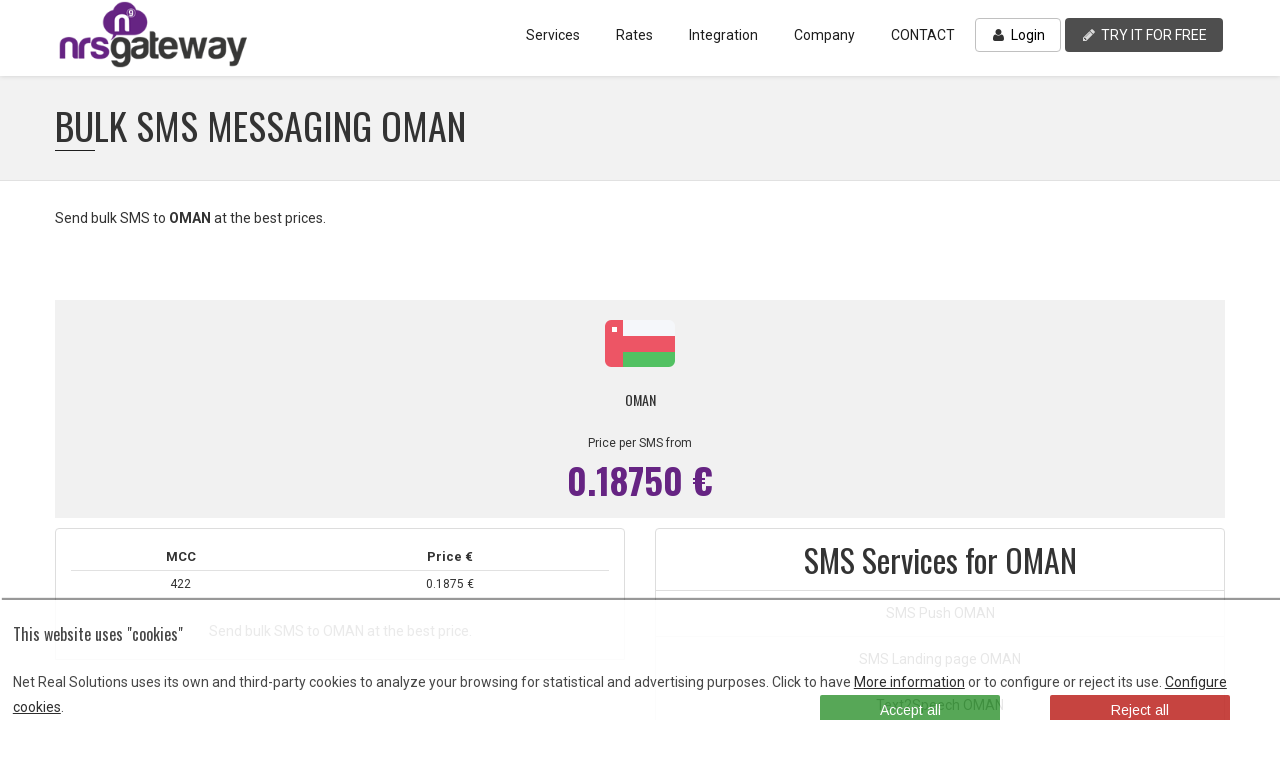

--- FILE ---
content_type: text/html; charset=UTF-8
request_url: https://en.nrsgateway.com/prices/business/oman-om-gold
body_size: 6031
content:
<!doctype html>

<html lang="en">
	<head>
       <title> Bulk SMS messaging OMAN </title>
         <meta name="description" content="Send bulk SMS to OMAN at the best prices. Bulk SMS messaging OMAN ">
           <meta charset="utf-8">
     <title>NRSGATEWAY</title>        <meta name="description" content="NRSGATEWAY">    <meta name="author" content="NRSGATEWAY">
  <meta class="viewport" name="viewport" content="width=device-width, initial-scale=1.0">
  <meta http-equiv="X-UA-Compatible" content="IE=edge">
  <!-- Favicon -->
  <link rel="shortcut icon" href="/img/favicon.ico">
<meta name="mobile-web-app-capable" content="yes">
  <!-- Font -->
  <link rel='stylesheet' href='//fonts.googleapis.com/css?family=Arimo:300,400,700,400italic,700italic' />
  <link href='//fonts.googleapis.com/css?family=Oswald:400,300,700' rel='stylesheet' type='text/css' /> 
  <link href='//fonts.googleapis.com/css?family=Source+Sans+Pro|Ubuntu:400,500,700' rel='stylesheet' type='text/css' />	
  <link href='//maxcdn.bootstrapcdn.com/font-awesome/4.3.0/css/font-awesome.min.css' rel='stylesheet' type='text/css'/>
  <!-- Plugins CSS -->
  <link rel="stylesheet" href="/css/buttons/buttons.css" />
  <link rel="stylesheet" href="/css/buttons/social-icons.css" />
  <link rel="stylesheet" href="/css/myicons.css" />
  <link rel="stylesheet" href="/css/bootstrap.min.css" />
  <link rel="stylesheet" href="/css/jslider.css" />
  <link rel="stylesheet" href="/css/settings.css" />
  <link rel="stylesheet" href="/css/animate.css" /> 
  <link rel="stylesheet" href="/css/jquery.scrollbar.css" />
  <link rel="stylesheet" href="/css/prettyPhoto.css" />
 
  <link rel="stylesheet" href="/css/style.css" />
  <link rel="stylesheet" href="/css/responsive.css" />
  
  <link rel="stylesheet" href="/css/customizer/pages.css" />
  <link rel="stylesheet" href="/css/customizer/dark-section.css" />
  <link rel="stylesheet" href="/css/customizer/home-pages-customizer.css" />
  <link rel='stylesheet' href="/css/ie/ie.css" />
  
  <script src="/js/jquery.min.js"></script>
  <script src='/js/css3-animate-it.js'></script>
  <script src="//cdn.jsdelivr.net/npm/js-cookie@2/src/js.cookie.min.js"></script>
  <script src='/js/cookies.js'></script>

  <script>
    if (getAcceptedCookie()) {
    	(function(i,s,o,g,r,a,m){i['GoogleAnalyticsObject']=r;i[r]=i[r]||function(){
    	(i[r].q=i[r].q||[]).push(arguments)},i[r].l=1*new Date();a=s.createElement(o),
    	m=s.getElementsByTagName(o)[0];a.async=1;a.src=g;m.parentNode.insertBefore(a,m)
    	})(window,document,'script','//www.google-analytics.com/analytics.js','ga');

    	ga('create', 'UA-47548157-2', 'auto');
    	ga('send', 'pageview');
    }
  </script>
  
<script>
    var recaptchaKey = "6LdPNAcTAAAAAGaC6DD3GTQm6tO5Sxtln_niR2fo";
    var lang = "en";
</script>    </head>
    <body class="fixed-header">
        <div class="page-box">
            <div class="page-box-content">
                <header class="header header-two">
               <div class="header-wrapper">
                  <nav class="navbar">
                     <div class="container">
                        <div class="navbar-header logo-box">
                           <div class="logo">
                              <a href="/">
                              <img src="/img/logo.png" class="logo-img" alt="NRSGATEWAY">
                              </a>
                           </div>
                        </div>
                        <div class="navbar-right right-box">
                           <div class="right-box-wrapper">
                              <div class="primary">
         								<div class="navbar navbar-default" role="navigation">
                                       <a class="navbar-toggle btn-navbar collapsed" data-toggle="collapse" data-target=".primary .navbar-collapse">
                                          <img src="/img/menu_boton.png" class="logo-img" alt="NRSGATEWAY">
                                       </a>
                                 <ul class="collapse navbar-collapse nav navbar-nav navbar-center">
                                      <li class="parent">
        <a href="/sms-solutions/">Services</a>
                                          <ul class="sub">
                                                <li><a href="/sms-push/">SMS Push</a></li>
                                                <li><a href="/sms-landing-page/">SMS Landing page</a></li>
                                                <li><a href="/text-to-speech/">Text2Speech</a></li>
                                                <li><a href="/mail-to-sms/">Mail 2 SMS</a></li>
                                                <li><a href="/2way-sms/">2 Way SMS</a></li>  
                                           </ul>
                                       </li>
                               <li class="parent">
                                 <a href="/best-bulk-sms-prices/">Rates</a>
                                 <ul class="sub">
                                    <li><a href="/best-bulk-sms-prices/">SMS Push | Featured countries</a>  </li>
                                    <li><a href="/prices/">SMS Push | All countries  </a></li>
                                    <li class="parent"><a href="#"> Other services</a>
                                       <ul class="sub">
                                          <li> <a href="/text2speech-prices/">Text2Speech rates</a> </li> 
                                          <li><a href="/sms-landing-pages-prices/">SMS landing page rates</a></li> 
                                          <li> <a href="/2way-numbers-prices/">2Way SMS rates</a></li> 
                                          <li> <a href="/mail2sms-prices/">Mail2SMS rates</a></li> 
                                       </ul>
                                     </li>
                                    </ul>
                              </li>
                              <li class="parent">
                                  <a href="#">Integration</a>
                                    <ul class="sub">
                                       <li><a href="/bulk-sms-aggregators-developers/">Developers</a></li>
                                       <li><a href="/http-sms-gateway-server/">API conexión HTTP </a></li>
                                       <li><a href="/smpp-gateway-server-api/">API conexión SMPP </a></li>
                                       <li><a href="/api-mail-to-sms/">Mail2SMS API</a> </li>
                                       <li><a href="/text2speech-api-integration-rest/">API Text2Speech</a> </li>
                                       <li><a href="/hlr-lookup.php/">HLR Lookup</a> </li>
                                       <li><a href="/validate-register-apps-webs-sms/">WEB APP Integration</a></li>
                                       <li><a href="/sms-reseller/">Retailers </a></li>    
                                    </ul>
                                    </li>
                                    <li class="parent">
                                    <a href="/company/">Company</a>
                                          <ul class="sub">
                                             <li><a href="/company/"><i class="fa fa-clock-o"></i> About us</a></li>
                                             <li><a href="/empleo.php/"><i class="fa fa-pie-chart"></i> Job</a></li>
                                 <li> </li> 
                                 </ul>
                                      </li>

                                       <li class="parent">
										  <a href="/contact/">CONTACT</a>
									  </li>
                              <li class="parent">
                                             <a  href="https://dashboard.nrsgateway.com?lang=en"  class="boton_head_5  "  ><i class="fa fa-user"></i>  Login</a>	 
									  </li>
                                        <li class="parent" >
                                            <a class="boton_head_2" href="/sign-up/" ><i class="fa fa-pencil"></i>  TRY IT FOR FREE  </a> 
                                        </li>

									<li>
                               </li>
                                   </ul>
                         </div>
                      </div>
                   </div>
                </div>
             </div>
          </nav>
       </div>
   </div> 
</header>            
                <header class="page-header">
                    <div class="container">
                        <h1 class="title">Bulk SMS messaging OMAN</h1>
                    </div>
                </header>
                <section>
                    <div class="container"><br>
                    <p>Send bulk SMS to <b>OMAN</b> at the best prices.<p><br>
                        <div class="row bottom-padding text-center">
                            <div class="col-sm-12 col-md-12 col-lg-12">
                                <div class="pricing" data-appear-animation="fadeInLeft">
                                    <img src="/img/flags/om.png" alt="Send bulk SMS to OMAN" >
                                    <div class="title">OMAN</div>
                                    <div class="price-box">
                                        <!-- Price -->
                                        <div class="starting">Price per SMS from </div>
                                        <div class="price">0.18750 €  </div>
                                    </div>
                                </div><!-- .pricing -->
                            </div>
                            <div class="col-sm-6 col-md-6 col-lg-6">
                                <div class="bs-example bs-vacio">
                                    <table class="table table-condensed table-hover">
                                        <thead>
                                            <tr>
                                                <!--<th>Network</th>-->
                                                <th>MCC</th>
                                                <!--<th>MNC</th>-->
                                                <th>Price €</th>
                                            </tr>
                                        </thead>
                                        <tbody>
                                            
                                                
                                                                                                <tr>
                                                    <!--<td>Default</td>-->
                                                    <td>422</td>
                                                    <!--<td></td>-->
                                                    <td>0.1875 &euro;</td>
                                                </tr>
                                            
                                                
                                                                                        </tbody>
                                    </table>

                              <p>  Send bulk SMS to OMAN at the best price.  </p>

                                </div>
                            </div>
                             <div class="col-sm-6 col-md-6 col-lg-6">






<ul class="list-group">
  <li class="list-group-item">

		<h3 class="list-group-item-text"> SMS Services for  OMAN   </h3>

  </li>

  <li class="list-group-item">
		 <a class="list-group-item-text" href="/sms-push/">SMS Push  OMAN </a>
  </li>

  <li class="list-group-item">
		 <a class="list-group-item-text" href="/sms-landing-page/">SMS Landing page OMAN </a>
  </li>

  <li class="list-group-item">
		 <a class="list-group-item-text" href="/text-to-speech/"> Text2Speech OMAN </a>
  </li>

  <li class="list-group-item">
		 <a class="list-group-item-text" href="/mail-to-sms/"> Mail 2 SMS  OMAN </a>
  </li>

  <li class="list-group-item">
		 <a class="list-group-item-text" href="/2way-sms/"> 2 Way SMS OMAN </a>
  </li>



</ul>





                             </div>




                                      <p>  The best way to send SMS to OMAN from anywhere in the world.  </p>


                        </div>
                    </div><!-- .pricing table -->
                </div>
            </section>
        </div>


<div class='animatedParent'>
	<div class='animated growIn ' >
	   <div class="bg-color get-a-quote white text-center" >
    <div class="container">
        <div class="row">
            <div class="col-md-12 ">
                <span style="color:#363635 !important;">
                    The best prices without competition                </span>
                    <a href="/sign-up/">
                    <button type="button" class="btn btn-lg white btn-gateway2" style=" margin-top:25px; font-size:26px;" > 
                        FREE SIGN-UP <i class="fa fa-arrow-circle-right"></i>

                    </button>
                </a>
            </div>
        </div>
    </div>
</div>
	</div>
</div>



        <!-- 
<div class="breadcrumb-box">
    <div class="container">
		<ul class="breadcrumb">
		    <li><a href="index.html">NRSGATEWAY</a></li>
		    <li><a href="#">Categoría</a></li>
		    <li class="active">Subcategoría</li>
		</ul>	
    </div>
</div>
 -->
        <footer id="footer" data-appear-animation="fadeInUp">
    <header class="page-barra-destacada" style="margin: 0 0 0px !important;">
        <div class="container containerbarra" style=" padding-top:10px; padding-bottom:110px;">
            <div class="btn-group btn-group-lg btn-group btn-group-justified " role="group">
                <div class="row" align="center">
                    <a href="https://aplicaciones.ciencia.gob.es/pyiINFO/buscarPyi.mec?&nif=B12550877" target="_blank"><img class="img" src="/img/pyme-innovadora-en-big.png" style="margin-right:20px;" alt="Innovative SME"></a>
                    <img class="img" src="/img/sello-en.png" style="height: 100%; margin-right:20px;" alt="NRS Warranty">
                </div>
            </div>
        </div>
    </header>
    <div class="footer-top">
        <div class="container">
            <div class="row sidebar">
                <aside class="col-xs-12 col-sm-6 col-md-3 widget social">
                    <img src="/img/cnmc-logo-en.png" alt="NRSGATEWAY CNMC">
                    <br><br>
                    <div class="title-block">
                        <h3 class="title" style="font-size:15px !important;">
                            OPERATOR REGISTERED WITH CNMC                        </h3>
                    </div>
                    National Commission of Markets and Competition                    Net Real Solutions SLU has been listed on the CNMC (formerly CMT) since 30/4/2008 for the following communication services                    :
                    <ul>
                        <li>&nbsp; &nbsp; - Data transmission</li>
                        <li>&nbsp; &nbsp; - Storage and forwarding of messages</li>
                        <li>&nbsp; &nbsp; - Landline Telephone Service</li>
                    </ul>
                                    </aside>
                <aside class="col-xs-12 col-sm-6 col-md-3 widget social">
                                                <div class="title-block">
                                <h3 class="title">
                                    Headquarters                                </h3>
                            </div>
                            <address>
                                                                    Avda. Arcadi García Sanz, 19 - 1º A<br>Vila-real, Castellón, 12540 - Spain<br><br>
                                                                <strong>Call us:</strong> +34 964 52 33 31<br>
                             
                                <strong>Email:</strong> <a
                                        href="mailto:info@nrsgateway.com">info@nrsgateway.com</a>
                            </address>
                                                    <div class="title-block">
                                <h3 class="title">
                                    Madrid                                </h3>
                            </div>
                            <address>
                                                                    Calle Tellez Nº 30-BIS<br>Madrid, 28007 - Spain<br><br>
                                                                <strong>Call us:</strong> +34 910 516 255<br>
                             
                                <strong>Email:</strong> <a
                                        href="mailto:madrid@nrsgateway.com">madrid@nrsgateway.com</a>
                            </address>
                                        </aside>
                <aside class="col-xs-12 col-sm-6 col-md-3 widget social">
                                                <div class="title-block">
                                <h3 class="title">
                                    Portugal Office                                </h3>
                            </div>
                            <address>
                                                                    R. Poeta Bocage 2, Escritorio 3H<br>1600-233 Lisboa<br><br>
                                                                <strong>Call us:</strong> +351 308 800 126<br>
                                <!--<strong>Whatsapp:</strong> +34 686 854 889<br>-->
                                <strong>Email:</strong> <a
                                        href="mailto:portugal@nrsgateway.com">portugal@nrsgateway.com</a>
                            </address>
                                                                            <div class="title-block">
                                <h3 class="title">
                                    Colombia office                                </h3>
                            </div>
                            <address>
                                                                    Centro de Negocios JobCenter<br>Calle 34 B # 65 D 02 oficina  301<br>Edificio Entrecalles<br>Medellin - Colombia<br><br>
                                                                <strong>Call us:</strong> +57 4 3201515<br><strong>Celular:</strong> 3106684836<br>
                                <!--<strong>Whatsapp:</strong> +34 686 854 889<br>-->
                                <strong>Email:</strong> <a
                                        href="mailto:colombia@nrsgateway.com">colombia@nrsgateway.com</a>
                            </address>
                                                                    <div class="title-block">
                            <h3 class="title">
                                CONTACT US                            </h3>
                        </div>
                        <div class="buttons-box clearfix">
                            <a class="btn btn-gateway2 btn-block active" href="/contact/"
                               style="padding-top: 10px;">CONTACT</a>
                        </div>
                                    </aside>
                <aside class="col-xs-12 col-sm-12 col-md-3 widget">
         
 
 
<div class="title-block"> <h3 class="title"> 360NRS <a href="https://en.360nrs.com/sms/sms-marketing" target="_blank"> SMS Marketing  </a> </h3>  </div>
<ul>
    <li> <a href="https://en.360nrs.com/sms" target="_blank">Bulk SMS </i></a> </li>
    <li> <a href="https://en.360nrs.com/rcs-messages" target="_blank"> RCS Messages </i></a></li>
    <li> <a href="https://en.360nrs.com/api-sms" target="_blank"> SMS API </i></a> </li>
    <li> <a href="https://en.360nrs.com/whatsapp-business-api" target="_blank"> Whatsapp Business API  </i></a></li>    
    <li> <a href="https://en.360nrs.com/plugins/sms-klaviyo-integration" target="_blank"> SMS Klaviyo </i></a></li>    
    <li> <a href="https://en.360nrs.com/plugins/zap-sms-zapier-integration" target="_blank"> Zapier SMS </i></a></li>  
    <li> <a href="https://en.360nrs.com/api-whatsapp-integration" target="_blank"> WhatsApp API </i></a> </li>    
    <li> <a href="https://en.360nrs.com/rcs-vs-sms" target="_blank"> RCS vs SMS </i></a> </li>            
</ul>
 
 
                </aside>
                <div class="row">
                    <div class="col-md-12" align="right">
                        <p class="copyright">
                            <a href="/politica-privacidad.php">Privacy policy</a> |
                            <a href="/cookies.php">Cookies</a> |
                            <a href="/aviso-legal.php">Legal Warning</a> |
                            <a href="/politica-seguridad.php">Security policy</a> |
                            <a href="/politica-antifraude.php">Anti-fraud policy</a>
                        </p>
                    </div>
                </div>
            </div>
        </div>
    </div>
    <div class="footer-bottom">
        <div class="container">
            <div class="row">
                <div class="copyright col-xs-12 col-sm-4 col-md-4">
                    Copyright © NRS-GROUP 2026                </div>
                <div class="col-xs-12 col-sm-4 col-md-4" align="center">
                    <a href="https://en.nrsgateway.com/prices/business/oman-om-gold"><img src="/img/flags/xs/en.png" alt="English"> </a>
                    <a href="https://www.nrsgateway.com/prices/business/oman-om-gold"><img src="/img/flags/xs/es.png" alt="Español">
                    </a>
                    <a href="https://br.nrsgateway.com/prices/business/oman-om-gold"><img src="/img/flags/xs/pt.png" alt="Português">
                    </a>
                    <a href="https://fr.nrsgateway.com/prices/business/oman-om-gold"><img src="/img/flags/xs/fr.png" alt="Français">
                    </a>
                </div>
 
 
                <div class="col-xs-6 col-sm-4 col-md-4 text-right">
                    <a href="#" class="up"> <span class="glyphicon glyphicon-arrow-up"></span>
                    </a>
                </div>
            </div>
        </div>
    </div>
</footer>
<div class="cookiesms hide" id="cookie1" style="height:120px !important; padding-top:20px;">
    <h6>This website uses "cookies"</h6>
    <p>Net Real Solutions uses its own and third-party cookies to analyze your browsing for statistical and advertising purposes. Click to have <a target="_blank" href="/cookies.php"><u>More information</u></a> or to configure or reject its use. <a href="/cookies.php#config-cookies"><u>Configure cookies</u></a>.
        <button class="boton_cokies" onclick="rejectCookies()" style="background: #C02F2B;">Reject all</button>
        <button class="boton_cokies" onclick="acceptCookies()" style="background: #449D44;">Accept all</button>
    </p>
</div>
        <script>
$(document).ready(function(){
	$.doTimeout(2500, function(){
		$('.repeat.go').removeClass('go');

		return true;
	});
	$.doTimeout(2520, function(){
		$('.repeat').addClass('go');
		return true;
	});
	
});

</script>
<script src="/js/bootstrap.min.js"></script>
<script src="/js/jquery.carouFredSel-6.2.1-packed.js"></script>
<script src="/js/jquery.touchSwipe.min.js"></script>
<script src="/js/jquery.imagesloaded.min.js"></script>
<script src="/js/jquery.appear.js"></script>
<script src="/js/jquery.easing.1.3.js"></script>
<script src="/js/isotope.pkgd.min.js"></script>
<script src="/js/jquery.tubular.1.0.js"></script>
<script src="/js/SmoothScroll.js"></script>
<script src="/js/masonry.pkgd.min.js"></script>
<script src="/js/jquery.stellar.min.js"></script>
<script src="/js/raphael.min.js"></script>
<script src="/js/livicons-1.3.min.js"></script>
<script src="/js/revolution/jquery.zozothemes.plugins.min.js"></script>
<script src="/js/revolution/jquery.zozothemes.revolution.min.js"></script>
<script src="/js/jquery.prettyPhoto.js"></script>
<script src="/js/jquery.scrollbar.min.js"></script>
<script src="/js/jquery.countTo.js"></script>
<script src="/js/bootstrapValidator.min.js"></script>
<script src="/js/main.js"></script>
<script src="/js/pixastic.custom.js"></script>
<script src="/js/viewportchecker.js"></script>  
<script src="/js/cookies.js"></script>  

<script src="https://www.google.com/recaptcha/api.js?onload=recaptchaReady&render=explicit" async defer></script>

<script type="text/javascript">
    var footRecaptcha;
    var recaptchaReady = function() {
        if (typeof pageRecaptchas != 'undefined') {
            pageRecaptchas();
        }
    };

    $('#btn_contact_form').click(function(){
        var params = {};
        $('form#contactForm input, form#contactForm textarea').each(function(i, e) {
            var val;
            var $e = $(e);
            if ($e.is(':checkbox')) {
                val = $e.is(':checked') ? '1' : '0';
            }
            else {
                val = $e.val();
            }
            params[$e.attr('id')] = val;
        });

        $.post('/forms/contact_email.php', params, function(response) {
            if (response.status) {
                $('#contactForm').slideUp().before('<span class="entry-title">SU CONSULTA HA SIDO ENVIADA CORRECTAMENTE. EN MENOS DE 48 HORAS RECIBIRA UNA RESPUESTA</span>');
                goog_report_conversion();
            }
            else {
                $('form#contactForm input, form#contactForm textarea').each(function(i, e) {
                    var id;
                    e = $(e);
                    id = e.attr('id');

                    var $formGroup = e.parents('.form-group');
                    if (response.errors[id]) {
                        $formGroup.removeClass('has-success').addClass('has-error');
                        $formGroup.find('.error-message').text(response.errors[id]);
                    } else {
                        $formGroup.find('.error-message').text('');
                        if (e.val() == '') {
                            $formGroup.removeClass('has-error').removeClass('has-success');
                        } else {
                            $formGroup.removeClass('has-error').addClass('has-success');
                        }
                    }
                });
                if (response.errors['recaptcha']) {
                    grecaptcha.reset();
                }
                $('#footRecaptcha').parents('.form-group').find('.error-message').text(response.errors['recaptcha'] || '');
            }
        });
    });
</script>    </body>
</html>


--- FILE ---
content_type: text/css
request_url: https://en.nrsgateway.com/css/myicons.css
body_size: 20282
content:
@font-face{font-family:icomoon;src:url(../fonts/icomoon.eot?oxugu1);src:url(../fonts/icomoon.eot?#iefixoxugu1) format('embedded-opentype'),url(../fonts/icomoon.woff?oxugu1) format('woff'),url(../fonts/icomoon.ttf?oxugu1) format('truetype'),url(../fonts/icomoon.svg?oxugu1#icomoon) format('svg');font-weight:400;font-style:normal}[class*=" myicon-"],[class^=myicon-]{font-family:icomoon;speak:none;font-style:normal;font-weight:400;font-variant:normal;text-transform:none;line-height:1;-webkit-font-smoothing:antialiased;-moz-osx-font-smoothing:grayscale}.myicon-eye:before{content:"\e000"}.myicon-paper-clip:before{content:"\e001"}.myicon-mail:before{content:"\e002"}.myicon-toggle:before{content:"\e003"}.myicon-layout:before{content:"\e004"}.myicon-link:before{content:"\e005"}.myicon-bell:before{content:"\e006"}.myicon-lock:before{content:"\e007"}.myicon-unlock:before{content:"\e008"}.myicon-ribbon:before{content:"\e009"}.myicon-image:before{content:"\e010"}.myicon-signal:before{content:"\e011"}.myicon-target:before{content:"\e012"}.myicon-clipboard:before{content:"\e013"}.myicon-clock:before{content:"\e014"}.myicon-watch:before{content:"\e015"}.myicon-air-play:before{content:"\e016"}.myicon-camera:before{content:"\e017"}.myicon-video:before{content:"\e018"}.myicon-disc:before{content:"\e019"}.myicon-printer:before{content:"\e020"}.myicon-monitor:before{content:"\e021"}.myicon-server:before{content:"\e022"}.myicon-cog:before{content:"\e023"}.myicon-heart:before{content:"\e024"}.myicon-paragraph:before{content:"\e025"}.myicon-align-justify:before{content:"\e026"}.myicon-align-left:before{content:"\e027"}.myicon-align-center:before{content:"\e028"}.myicon-align-right:before{content:"\e029"}.myicon-book:before{content:"\e030"}.myicon-layers:before{content:"\e031"}.myicon-stack:before{content:"\e032"}.myicon-stack-2:before{content:"\e033"}.myicon-paper:before{content:"\e034"}.myicon-paper-stack:before{content:"\e035"}.myicon-search:before{content:"\e036"}.myicon-zoom-in:before{content:"\e037"}.myicon-zoom-out:before{content:"\e038"}.myicon-reply:before{content:"\e039"}.myicon-circle-plus:before{content:"\e040"}.myicon-circle-minus:before{content:"\e041"}.myicon-circle-check:before{content:"\e042"}.myicon-circle-cross:before{content:"\e043"}.myicon-square-plus:before{content:"\e044"}.myicon-square-minus:before{content:"\e045"}.myicon-square-check:before{content:"\e046"}.myicon-square-cross:before{content:"\e047"}.myicon-microphone:before{content:"\e048"}.myicon-record:before{content:"\e049"}.myicon-skip-back:before{content:"\e050"}.myicon-rewind:before{content:"\e051"}.myicon-play:before{content:"\e052"}.myicon-pause:before{content:"\e053"}.myicon-stop:before{content:"\e054"}.myicon-fast-forward:before{content:"\e055"}.myicon-skip-forward:before{content:"\e056"}.myicon-shuffle:before{content:"\e057"}.myicon-repeat:before{content:"\e058"}.myicon-folder:before{content:"\e059"}.myicon-umbrella:before{content:"\e060"}.myicon-moon:before{content:"\e061"}.myicon-thermometer:before{content:"\e062"}.myicon-drop:before{content:"\e063"}.myicon-sun:before{content:"\e064"}.myicon-cloud:before{content:"\e065"}.myicon-cloud-upload:before{content:"\e066"}.myicon-cloud-download:before{content:"\e067"}.myicon-upload:before{content:"\e068"}.myicon-download:before{content:"\e069"}.myicon-location:before{content:"\e070"}.myicon-location-2:before{content:"\e071"}.myicon-map:before{content:"\e072"}.myicon-battery:before{content:"\e073"}.myicon-head:before{content:"\e074"}.myicon-briefcase:before{content:"\e075"}.myicon-speech-bubble:before{content:"\e076"}.myicon-anchor:before{content:"\e077"}.myicon-globe:before{content:"\e078"}.myicon-box:before{content:"\e079"}.myicon-reload:before{content:"\e080"}.myicon-share:before{content:"\e081"}.myicon-marquee:before{content:"\e082"}.myicon-marquee-plus:before{content:"\e083"}.myicon-marquee-minus:before{content:"\e084"}.myicon-tag:before{content:"\e085"}.myicon-power:before{content:"\e086"}.myicon-command:before{content:"\e087"}.myicon-alt:before{content:"\e088"}.myicon-esc:before{content:"\e089"}.myicon-bar-graph:before{content:"\e090"}.myicon-bar-graph-2:before{content:"\e091"}.myicon-pie-graph:before{content:"\e092"}.myicon-star:before{content:"\e093"}.myicon-arrow-left:before{content:"\e094"}.myicon-arrow-right:before{content:"\e095"}.myicon-arrow-up:before{content:"\e096"}.myicon-arrow-down:before{content:"\e097"}.myicon-volume:before{content:"\e098"}.myicon-mute:before{content:"\e099"}.myicon-content-right:before{content:"\e100"}.myicon-content-left:before{content:"\e101"}.myicon-grid:before{content:"\e102"}.myicon-grid-2:before{content:"\e103"}.myicon-columns:before{content:"\e104"}.myicon-loader:before{content:"\e105"}.myicon-bag:before{content:"\e106"}.myicon-ban:before{content:"\e107"}.myicon-flag:before{content:"\e108"}.myicon-trash:before{content:"\e109"}.myicon-expand:before{content:"\e110"}.myicon-contract:before{content:"\e111"}.myicon-maximize:before{content:"\e112"}.myicon-minimize:before{content:"\e113"}.myicon-plus:before{content:"\e114"}.myicon-minus:before{content:"\e115"}.myicon-check:before{content:"\e116"}.myicon-cross:before{content:"\e117"}.myicon-move:before{content:"\e118"}.myicon-delete:before{content:"\e119"}.myicon-menu:before{content:"\e120"}.myicon-archive:before{content:"\e121"}.myicon-inbox:before{content:"\e122"}.myicon-outbox:before{content:"\e123"}.myicon-file:before{content:"\e124"}.myicon-file-add:before{content:"\e125"}.myicon-file-subtract:before{content:"\e126"}.myicon-help:before{content:"\e127"}.myicon-open:before{content:"\e128"}.myicon-ellipsis:before{content:"\e129"}.myicon-times:before{content:"\e600"}.myicon-tick:before{content:"\e601"}.myicon-plus2:before{content:"\e602"}.myicon-minus2:before{content:"\e603"}.myicon-equals:before{content:"\e604"}.myicon-divide:before{content:"\e605"}.myicon-chevron-right:before{content:"\e606"}.myicon-chevron-left:before{content:"\e607"}.myicon-arrow-right-thick:before{content:"\e608"}.myicon-arrow-left-thick:before{content:"\e609"}.myicon-th-small:before{content:"\e60a"}.myicon-th-menu:before{content:"\e60b"}.myicon-th-list:before{content:"\e60c"}.myicon-th-large:before{content:"\e60d"}.myicon-home:before{content:"\e60e"}.myicon-arrow-forward:before{content:"\e60f"}.myicon-arrow-back:before{content:"\e610"}.myicon-rss:before{content:"\e611"}.myicon-location2:before{content:"\e612"}.myicon-link2:before{content:"\e613"}.myicon-image2:before{content:"\e614"}.myicon-arrow-up-thick:before{content:"\e615"}.myicon-arrow-down-thick:before{content:"\e616"}.myicon-starburst:before{content:"\e617"}.myicon-starburst-outline:before{content:"\e618"}.myicon-star2:before{content:"\e619"}.myicon-flow-children:before{content:"\e61a"}.myicon-export:before{content:"\e61b"}.myicon-delete2:before{content:"\e61c"}.myicon-delete-outline:before{content:"\e61d"}.myicon-cloud-storage:before{content:"\e61e"}.myicon-wi-fi:before{content:"\e61f"}.myicon-heart2:before{content:"\e620"}.myicon-flash:before{content:"\e621"}.myicon-cancel:before{content:"\e622"}.myicon-backspace:before{content:"\e623"}.myicon-attachment:before{content:"\e624"}.myicon-arrow-move:before{content:"\e625"}.myicon-warning:before{content:"\e626"}.myicon-user:before{content:"\e627"}.myicon-radar:before{content:"\e628"}.myicon-lock-open:before{content:"\e629"}.myicon-lock-closed:before{content:"\e62a"}.myicon-location-arrow:before{content:"\e62b"}.myicon-info:before{content:"\e62c"}.myicon-user-delete:before{content:"\e62d"}.myicon-user-add:before{content:"\e62e"}.myicon-media-pause:before{content:"\e62f"}.myicon-group:before{content:"\e630"}.myicon-chart-pie:before{content:"\e631"}.myicon-chart-line:before{content:"\e632"}.myicon-chart-bar:before{content:"\e633"}.myicon-chart-area:before{content:"\e634"}.myicon-video2:before{content:"\e635"}.myicon-point-of-interest:before{content:"\e636"}.myicon-infinity:before{content:"\e637"}.myicon-globe2:before{content:"\e638"}.myicon-eye2:before{content:"\e639"}.myicon-cog2:before{content:"\e63a"}.myicon-camera2:before{content:"\e63b"}.myicon-upload2:before{content:"\e63c"}.myicon-scissors:before{content:"\e63d"}.myicon-refresh:before{content:"\e63e"}.myicon-pin:before{content:"\e63f"}.myicon-key:before{content:"\e640"}.myicon-info-large:before{content:"\e641"}.myicon-eject:before{content:"\e642"}.myicon-download2:before{content:"\e643"}.myicon-zoom:before{content:"\e644"}.myicon-zoom-out2:before{content:"\e645"}.myicon-zoom-in2:before{content:"\e646"}.myicon-sort-numerically:before{content:"\e647"}.myicon-sort-alphabetically:before{content:"\e648"}.myicon-input-checked:before{content:"\e649"}.myicon-calender:before{content:"\e64a"}.myicon-world:before{content:"\e64b"}.myicon-notes:before{content:"\e64c"}.myicon-code:before{content:"\e64d"}.myicon-arrow-sync:before{content:"\e64e"}.myicon-arrow-shuffle:before{content:"\e64f"}.myicon-arrow-repeat:before{content:"\e650"}.myicon-arrow-minimise:before{content:"\e651"}.myicon-arrow-maximise:before{content:"\e652"}.myicon-arrow-loop:before{content:"\e653"}.myicon-anchor2:before{content:"\e654"}.myicon-spanner:before{content:"\e655"}.myicon-puzzle:before{content:"\e656"}.myicon-power2:before{content:"\e657"}.myicon-plane:before{content:"\e658"}.myicon-pi:before{content:"\e659"}.myicon-phone:before{content:"\e65a"}.myicon-microphone2:before{content:"\e65b"}.myicon-media-rewind:before{content:"\e65c"}.myicon-flag2:before{content:"\e65d"}.myicon-adjust-brightness:before{content:"\e65e"}.myicon-waves:before{content:"\e65f"}.myicon-social-twitter:before{content:"\e660"}.myicon-social-facebook:before{content:"\e661"}.myicon-social-dribbble:before{content:"\e662"}.myicon-media-stop:before{content:"\e663"}.myicon-media-record:before{content:"\e664"}.myicon-media-play:before{content:"\e665"}.myicon-media-fast-forward:before{content:"\e666"}.myicon-media-eject:before{content:"\e667"}.myicon-social-vimeo:before{content:"\e668"}.myicon-social-tumbler:before{content:"\e669"}.myicon-social-skype:before{content:"\e66a"}.myicon-social-pinterest:before{content:"\e66b"}.myicon-social-linkedin:before{content:"\e66c"}.myicon-social-last-fm:before{content:"\e66d"}.myicon-social-github:before{content:"\e66e"}.myicon-social-flickr:before{content:"\e66f"}.myicon-at:before{content:"\e670"}.myicon-times-outline:before{content:"\e671"}.myicon-plus-outline:before{content:"\e672"}.myicon-minus-outline:before{content:"\e673"}.myicon-tick-outline:before{content:"\e674"}.myicon-th-large-outline:before{content:"\e675"}.myicon-equals-outline:before{content:"\e676"}.myicon-divide-outline:before{content:"\e677"}.myicon-chevron-right-outline:before{content:"\e678"}.myicon-chevron-left-outline:before{content:"\e679"}.myicon-arrow-right-outline:before{content:"\e67a"}.myicon-arrow-left-outline:before{content:"\e67b"}.myicon-th-small-outline:before{content:"\e67c"}.myicon-th-menu-outline:before{content:"\e67d"}.myicon-th-list-outline:before{content:"\e67e"}.myicon-news:before{content:"\e67f"}.myicon-home-outline:before{content:"\e680"}.myicon-arrow-up-outline:before{content:"\e681"}.myicon-arrow-forward-outline:before{content:"\e682"}.myicon-arrow-down-outline:before{content:"\e683"}.myicon-arrow-back-outline:before{content:"\e684"}.myicon-trash2:before{content:"\e685"}.myicon-rss-outline:before{content:"\e686"}.myicon-message:before{content:"\e687"}.myicon-location-outline:before{content:"\e688"}.myicon-link-outline:before{content:"\e689"}.myicon-image-outline:before{content:"\e68a"}.myicon-export-outline:before{content:"\e68b"}.myicon-cross2:before{content:"\e68c"}.myicon-wi-fi-outline:before{content:"\e68d"}.myicon-star-outline:before{content:"\e68e"}.myicon-media-pause-outline:before{content:"\e68f"}.myicon-mail2:before{content:"\e690"}.myicon-heart-outline:before{content:"\e691"}.myicon-flash-outline:before{content:"\e692"}.myicon-cancel-outline:before{content:"\e693"}.myicon-beaker:before{content:"\e694"}.myicon-arrow-move-outline:before{content:"\e695"}.myicon-watch2:before{content:"\e696"}.myicon-warning-outline:before{content:"\e697"}.myicon-time:before{content:"\e698"}.myicon-radar-outline:before{content:"\e699"}.myicon-lock-open-outline:before{content:"\e69a"}.myicon-location-arrow-outline:before{content:"\e69b"}.myicon-info-outline:before{content:"\e69c"}.myicon-backspace-outline:before{content:"\e69d"}.myicon-attachment-outline:before{content:"\e69e"}.myicon-user-outline:before{content:"\e69f"}.myicon-user-delete-outline:before{content:"\e6a0"}.myicon-user-add-outline:before{content:"\e6a1"}.myicon-lock-closed-outline:before{content:"\e6a2"}.myicon-group-outline:before{content:"\e6a3"}.myicon-chart-pie-outline:before{content:"\e6a4"}.myicon-chart-line-outline:before{content:"\e6a5"}.myicon-chart-bar-outline:before{content:"\e6a6"}.myicon-chart-area-outline:before{content:"\e6a7"}.myicon-video-outline:before{content:"\e6a8"}.myicon-point-of-interest-outline:before{content:"\e6a9"}.myicon-map2:before{content:"\e6aa"}.myicon-key-outline:before{content:"\e6ab"}.myicon-infinity-outline:before{content:"\e6ac"}.myicon-globe-outline:before{content:"\e6ad"}.myicon-eye-outline:before{content:"\e6ae"}.myicon-cog-outline:before{content:"\e6af"}.myicon-camera-outline:before{content:"\e6b0"}.myicon-upload-outline:before{content:"\e6b1"}.myicon-support:before{content:"\e6b2"}.myicon-scissors-outline:before{content:"\e6b3"}.myicon-refresh-outline:before{content:"\e6b4"}.myicon-info-large-outline:before{content:"\e6b5"}.myicon-eject-outline:before{content:"\e6b6"}.myicon-download-outline:before{content:"\e6b7"}.myicon-battery-mid:before{content:"\e6b8"}.myicon-battery-low:before{content:"\e6b9"}.myicon-battery-high:before{content:"\e6ba"}.myicon-zoom-outline:before{content:"\e6bb"}.myicon-zoom-out-outline:before{content:"\e6bc"}.myicon-zoom-in-outline:before{content:"\e6bd"}.myicon-tag2:before{content:"\e6be"}.myicon-tabs-outline:before{content:"\e6bf"}.myicon-pin-outline:before{content:"\e6c0"}.myicon-message-typing:before{content:"\e6c1"}.myicon-directions:before{content:"\e6c2"}.myicon-battery-full:before{content:"\e6c3"}.myicon-battery-charge:before{content:"\e6c4"}.myicon-pipette:before{content:"\e6c5"}.myicon-pencil:before{content:"\e6c6"}.myicon-folder2:before{content:"\e6c7"}.myicon-folder-delete:before{content:"\e6c8"}.myicon-folder-add:before{content:"\e6c9"}.myicon-edit:before{content:"\e6ca"}.myicon-document:before{content:"\e6cb"}.myicon-document-delete:before{content:"\e6cc"}.myicon-document-add:before{content:"\e6cd"}.myicon-brush:before{content:"\e6ce"}.myicon-thumbs-up:before{content:"\e6cf"}.myicon-thumbs-down:before{content:"\e6d0"}.myicon-pen:before{content:"\e6d1"}.myicon-sort-numerically-outline:before{content:"\e6d2"}.myicon-sort-alphabetically-outline:before{content:"\e6d3"}.myicon-social-last-fm-circular:before{content:"\e6d4"}.myicon-social-github-circular:before{content:"\e6d5"}.myicon-compass:before{content:"\e6d6"}.myicon-bookmark:before{content:"\e6d7"}.myicon-input-checked-outline:before{content:"\e6d8"}.myicon-code-outline:before{content:"\e6d9"}.myicon-calender-outline:before{content:"\e6da"}.myicon-business-card:before{content:"\e6db"}.myicon-arrow-up2:before{content:"\e6dc"}.myicon-arrow-sync-outline:before{content:"\e6dd"}.myicon-arrow-right2:before{content:"\e6de"}.myicon-arrow-repeat-outline:before{content:"\e6df"}.myicon-arrow-loop-outline:before{content:"\e6e0"}.myicon-arrow-left2:before{content:"\e6e1"}.myicon-flow-switch:before{content:"\e6e2"}.myicon-flow-parallel:before{content:"\e6e3"}.myicon-flow-merge:before{content:"\e6e4"}.myicon-document-text:before{content:"\e6e5"}.myicon-clipboard2:before{content:"\e6e6"}.myicon-calculator:before{content:"\e6e7"}.myicon-arrow-minimise-outline:before{content:"\e6e8"}.myicon-arrow-maximise-outline:before{content:"\e6e9"}.myicon-arrow-down2:before{content:"\e6ea"}.myicon-gift:before{content:"\e6eb"}.myicon-film:before{content:"\e6ec"}.myicon-database:before{content:"\e6ed"}.myicon-bell2:before{content:"\e6ee"}.myicon-anchor-outline:before{content:"\e6ef"}.myicon-adjust-contrast:before{content:"\e6f0"}.myicon-world-outline:before{content:"\e6f1"}.myicon-shopping-bag:before{content:"\e6f2"}.myicon-power-outline:before{content:"\e6f3"}.myicon-notes-outline:before{content:"\e6f4"}.myicon-device-tablet:before{content:"\e6f5"}.myicon-device-phone:before{content:"\e6f6"}.myicon-device-laptop:before{content:"\e6f7"}.myicon-device-desktop:before{content:"\e6f8"}.myicon-briefcase2:before{content:"\e6f9"}.myicon-stopwatch:before{content:"\e6fa"}.myicon-spanner-outline:before{content:"\e6fb"}.myicon-puzzle-outline:before{content:"\e6fc"}.myicon-printer2:before{content:"\e6fd"}.myicon-pi-outline:before{content:"\e6fe"}.myicon-lightbulb:before{content:"\e6ff"}.myicon-flag-outline:before{content:"\e700"}.myicon-contacts:before{content:"\e701"}.myicon-archive2:before{content:"\e702"}.myicon-weather-stormy:before{content:"\e703"}.myicon-weather-shower:before{content:"\e704"}.myicon-weather-partly-sunny:before{content:"\e705"}.myicon-weather-downpour:before{content:"\e706"}.myicon-weather-cloudy:before{content:"\e707"}.myicon-plane-outline:before{content:"\e708"}.myicon-phone-outline:before{content:"\e709"}.myicon-microphone-outline:before{content:"\e70a"}.myicon-weather-windy:before{content:"\e70b"}.myicon-weather-windy-cloudy:before{content:"\e70c"}.myicon-weather-sunny:before{content:"\e70d"}.myicon-weather-snow:before{content:"\e70e"}.myicon-weather-night:before{content:"\e70f"}.myicon-media-stop-outline:before{content:"\e710"}.myicon-media-rewind-outline:before{content:"\e711"}.myicon-media-record-outline:before{content:"\e712"}.myicon-media-play-outline:before{content:"\e713"}.myicon-media-fast-forward-outline:before{content:"\e714"}.myicon-media-eject-outline:before{content:"\e715"}.myicon-wine:before{content:"\e716"}.myicon-waves-outline:before{content:"\e717"}.myicon-ticket:before{content:"\e718"}.myicon-tags:before{content:"\e719"}.myicon-plug:before{content:"\e71a"}.myicon-headphones:before{content:"\e71b"}.myicon-credit-card:before{content:"\e71c"}.myicon-coffee:before{content:"\e71d"}.myicon-book2:before{content:"\e71e"}.myicon-beer:before{content:"\e71f"}.myicon-volume2:before{content:"\e720"}.myicon-volume-up:before{content:"\e721"}.myicon-volume-mute:before{content:"\e722"}.myicon-volume-down:before{content:"\e723"}.myicon-social-vimeo-circular:before{content:"\e724"}.myicon-social-twitter-circular:before{content:"\e725"}.myicon-social-pinterest-circular:before{content:"\e726"}.myicon-social-linkedin-circular:before{content:"\e727"}.myicon-social-facebook-circular:before{content:"\e728"}.myicon-social-dribbble-circular:before{content:"\e729"}.myicon-tree:before{content:"\e72a"}.myicon-thermometer2:before{content:"\e72b"}.myicon-social-tumbler-circular:before{content:"\e72c"}.myicon-social-skype-outline:before{content:"\e72d"}.myicon-social-flickr-circular:before{content:"\e72e"}.myicon-social-at-circular:before{content:"\e72f"}.myicon-shopping-cart:before{content:"\e730"}.myicon-messages:before{content:"\e731"}.myicon-leaf:before{content:"\e732"}.myicon-feather:before{content:"\e733"}.myicon-3d-rotation:before{content:"\e734"}.myicon-accessibility:before{content:"\e735"}.myicon-account-balance:before{content:"\e736"}.myicon-account-balance-wallet:before{content:"\e737"}.myicon-account-box:before{content:"\e738"}.myicon-account-child:before{content:"\e739"}.myicon-account-circle:before{content:"\e73a"}.myicon-add-shopping-cart:before{content:"\e73b"}.myicon-alarm:before{content:"\e73c"}.myicon-alarm-add:before{content:"\e73d"}.myicon-alarm-off:before{content:"\e73e"}.myicon-alarm-on:before{content:"\e73f"}.myicon-android:before{content:"\e740"}.myicon-announcement:before{content:"\e741"}.myicon-aspect-ratio:before{content:"\e742"}.myicon-assessment:before{content:"\e743"}.myicon-assignment:before{content:"\e744"}.myicon-assignment-ind:before{content:"\e745"}.myicon-assignment-late:before{content:"\e746"}.myicon-assignment-return:before{content:"\e747"}.myicon-assignment-returned:before{content:"\e748"}.myicon-assignment-turned-in:before{content:"\e749"}.myicon-autorenew:before{content:"\e74a"}.myicon-backup:before{content:"\e74b"}.myicon-book3:before{content:"\e74c"}.myicon-bookmark2:before{content:"\e74d"}.myicon-bookmark-outline:before{content:"\e74e"}.myicon-bug-report:before{content:"\e74f"}.myicon-cached:before{content:"\e750"}.myicon-class:before{content:"\e751"}.myicon-credit-card2:before{content:"\e752"}.myicon-dashboard:before{content:"\e753"}.myicon-delete3:before{content:"\e754"}.myicon-description:before{content:"\e755"}.myicon-dns:before{content:"\e756"}.myicon-done:before{content:"\e757"}.myicon-done-all:before{content:"\e758"}.myicon-event:before{content:"\e759"}.myicon-exit-to-app:before{content:"\e75a"}.myicon-explore:before{content:"\e75b"}.myicon-extension:before{content:"\e75c"}.myicon-face-unlock:before{content:"\e75d"}.myicon-favorite:before{content:"\e75e"}.myicon-favorite-outline:before{content:"\e75f"}.myicon-find-in-page:before{content:"\e760"}.myicon-find-replace:before{content:"\e761"}.myicon-flip-to-back:before{content:"\e762"}.myicon-flip-to-front:before{content:"\e763"}.myicon-get-app:before{content:"\e764"}.myicon-grade:before{content:"\e765"}.myicon-group-work:before{content:"\e766"}.myicon-help2:before{content:"\e767"}.myicon-highlight-remove:before{content:"\e768"}.myicon-history:before{content:"\e769"}.myicon-home2:before{content:"\e76a"}.myicon-https:before{content:"\e76b"}.myicon-info2:before{content:"\e76c"}.myicon-info-outline2:before{content:"\e76d"}.myicon-input:before{content:"\e76e"}.myicon-invert-colors:before{content:"\e76f"}.myicon-label:before{content:"\e770"}.myicon-label-outline:before{content:"\e771"}.myicon-language:before{content:"\e772"}.myicon-launch:before{content:"\e773"}.myicon-list:before{content:"\e774"}.myicon-lock2:before{content:"\e775"}.myicon-lock-open2:before{content:"\e776"}.myicon-lock-outline:before{content:"\e777"}.myicon-loyalty:before{content:"\e778"}.myicon-markunread-mailbox:before{content:"\e779"}.myicon-note-add:before{content:"\e77a"}.myicon-open-in-browser:before{content:"\e77b"}.myicon-open-in-new:before{content:"\e77c"}.myicon-open-with:before{content:"\e77d"}.myicon-pageview:before{content:"\e77e"}.myicon-payment:before{content:"\e77f"}.myicon-perm-camera-m:before{content:"\e780"}.myicon-perm-contact-cal:before{content:"\e781"}.myicon-perm-data-setting:before{content:"\e782"}.myicon-perm-device-info:before{content:"\e783"}.myicon-perm-identity:before{content:"\e784"}.myicon-perm-media:before{content:"\e785"}.myicon-perm-phone-msg:before{content:"\e786"}.myicon-perm-scan-wifi:before{content:"\e787"}.myicon-picture-in-picture:before{content:"\e788"}.myicon-polymer:before{content:"\e789"}.myicon-print:before{content:"\e78a"}.myicon-query-builder:before{content:"\e78b"}.myicon-question-answer:before{content:"\e78c"}.myicon-receipt:before{content:"\e78d"}.myicon-redeem:before{content:"\e78e"}.myicon-reorder:before{content:"\e78f"}.myicon-report-problem:before{content:"\e790"}.myicon-restore:before{content:"\e791"}.myicon-room:before{content:"\e792"}.myicon-schedule:before{content:"\e793"}.myicon-search2:before{content:"\e794"}.myicon-settings:before{content:"\e795"}.myicon-settings-applications:before{content:"\e796"}.myicon-settings-backup-restore:before{content:"\e797"}.myicon-settings-bluetooth:before{content:"\e798"}.myicon-settings-cell:before{content:"\e799"}.myicon-settings-display:before{content:"\e79a"}.myicon-settings-ethernet:before{content:"\e79b"}.myicon-settings-input-antenna:before{content:"\e79c"}.myicon-settings-input-component:before{content:"\e79d"}.myicon-settings-input-composite:before{content:"\e79e"}.myicon-settings-input-hdmi:before{content:"\e79f"}.myicon-settings-input-svideo:before{content:"\e7a0"}.myicon-settings-overscan:before{content:"\e7a1"}.myicon-settings-phone:before{content:"\e7a2"}.myicon-settings-power:before{content:"\e7a3"}.myicon-settings-remote:before{content:"\e7a4"}.myicon-settings-voice:before{content:"\e7a5"}.myicon-shop:before{content:"\e7a6"}.myicon-shop-two:before{content:"\e7a7"}.myicon-shopping-basket:before{content:"\e7a8"}.myicon-shopping-cart2:before{content:"\e7a9"}.myicon-speaker-notes:before{content:"\e7aa"}.myicon-spellcheck:before{content:"\e7ab"}.myicon-star-rate:before{content:"\e7ac"}.myicon-stars:before{content:"\e7ad"}.myicon-store:before{content:"\e7ae"}.myicon-subject:before{content:"\e7af"}.myicon-supervisor-account:before{content:"\e7b0"}.myicon-swap-horiz:before{content:"\e7b1"}.myicon-swap-vert:before{content:"\e7b2"}.myicon-swap-vert-circle:before{content:"\e7b3"}.myicon-system-update-tv:before{content:"\e7b4"}.myicon-tab:before{content:"\e7b5"}.myicon-tab-unselected:before{content:"\e7b6"}.myicon-theaters:before{content:"\e7b7"}.myicon-thumb-down:before{content:"\e7b8"}.myicon-thumb-up:before{content:"\e7b9"}.myicon-thumbs-up-down:before{content:"\e7ba"}.myicon-toc:before{content:"\e7bb"}.myicon-today:before{content:"\e7bc"}.myicon-track-changes:before{content:"\e7bd"}.myicon-translate:before{content:"\e7be"}.myicon-trending-down:before{content:"\e7bf"}.myicon-trending-neutral:before{content:"\e7c0"}.myicon-trending-up:before{content:"\e7c1"}.myicon-turned-in:before{content:"\e7c2"}.myicon-turned-in-not:before{content:"\e7c3"}.myicon-verified-user:before{content:"\e7c4"}.myicon-view-agenda:before{content:"\e7c5"}.myicon-view-array:before{content:"\e7c6"}.myicon-view-carousel:before{content:"\e7c7"}.myicon-view-column:before{content:"\e7c8"}.myicon-view-day:before{content:"\e7c9"}.myicon-view-headline:before{content:"\e7ca"}.myicon-view-list:before{content:"\e7cb"}.myicon-view-module:before{content:"\e7cc"}.myicon-view-quilt:before{content:"\e7cd"}.myicon-view-stream:before{content:"\e7ce"}.myicon-view-week:before{content:"\e7cf"}.myicon-visibility:before{content:"\e7d0"}.myicon-visibility-off:before{content:"\e7d1"}.myicon-wallet-giftcard:before{content:"\e7d2"}.myicon-wallet-membership:before{content:"\e7d3"}.myicon-wallet-travel:before{content:"\e7d4"}.myicon-work:before{content:"\e7d5"}.myicon-error:before{content:"\e7d6"}.myicon-warning2:before{content:"\e7d7"}.myicon-album:before{content:"\e7d8"}.myicon-av-timer:before{content:"\e7d9"}.myicon-closed-caption:before{content:"\e7da"}.myicon-equalizer:before{content:"\e7db"}.myicon-explicit:before{content:"\e7dc"}.myicon-fast-forward2:before{content:"\e7dd"}.myicon-fast-rewind:before{content:"\e7de"}.myicon-games:before{content:"\e7df"}.myicon-hearing:before{content:"\e7e0"}.myicon-high-quality:before{content:"\e7e1"}.myicon-loop:before{content:"\e7e2"}.myicon-mic:before{content:"\e7e3"}.myicon-mnone:before{content:"\e7e4"}.myicon-moff:before{content:"\e7e5"}.myicon-movie:before{content:"\e7e6"}.myicon-my-library-add:before{content:"\e7e7"}.myicon-my-library-books:before{content:"\e7e8"}.myicon-my-library-mus:before{content:"\e7e9"}.myicon-new-releases:before{content:"\e7ea"}.myicon-not-interested:before{content:"\e7eb"}.myicon-pause2:before{content:"\e7ec"}.myicon-pause-circle-fill:before{content:"\e7ed"}.myicon-pause-circle-outline:before{content:"\e7ee"}.myicon-play-arrow:before{content:"\e7ef"}.myicon-play-circle-fill:before{content:"\e7f0"}.myicon-play-circle-outline:before{content:"\e7f1"}.myicon-play-shopping-bag:before{content:"\e7f2"}.myicon-playlist-add:before{content:"\e7f3"}.myicon-queue:before{content:"\e7f4"}.myicon-queue-mus:before{content:"\e7f5"}.myicon-radio:before{content:"\e7f6"}.myicon-recent-actors:before{content:"\e7f7"}.myicon-repeat2:before{content:"\e7f8"}.myicon-repeat-one:before{content:"\e7f9"}.myicon-replay:before{content:"\e7fa"}.myicon-shuffle2:before{content:"\e7fb"}.myicon-skip-next:before{content:"\e7fc"}.myicon-skip-previous:before{content:"\e7fd"}.myicon-snooze:before{content:"\e7fe"}.myicon-stop2:before{content:"\e7ff"}.myicon-subtitles:before{content:"\e800"}.myicon-surround-sound:before{content:"\e801"}.myicon-video-collection:before{content:"\e802"}.myicon-videocam:before{content:"\e803"}.myicon-videocam-off:before{content:"\e804"}.myicon-volume-down2:before{content:"\e805"}.myicon-volume-mute2:before{content:"\e806"}.myicon-volume-off:before{content:"\e807"}.myicon-volume-up2:before{content:"\e808"}.myicon-web:before{content:"\e809"}.myicon-business:before{content:"\e80a"}.myicon-call:before{content:"\e80b"}.myicon-call-end:before{content:"\e80c"}.myicon-call-made:before{content:"\e80d"}.myicon-call-merge:before{content:"\e80e"}.myicon-call-missed:before{content:"\e80f"}.myicon-call-received:before{content:"\e810"}.myicon-call-split:before{content:"\e811"}.myicon-chat:before{content:"\e812"}.myicon-clear-all:before{content:"\e813"}.myicon-comment:before{content:"\e814"}.myicon-contacts2:before{content:"\e815"}.myicon-dialer-sip:before{content:"\e816"}.myicon-dialpad:before{content:"\e817"}.myicon-dnd-on:before{content:"\e818"}.myicon-email:before{content:"\e819"}.myicon-forum:before{content:"\e81a"}.myicon-import-export:before{content:"\e81b"}.myicon-invert-colors-off:before{content:"\e81c"}.myicon-invert-colors-on:before{content:"\e81d"}.myicon-live-help:before{content:"\e81e"}.myicon-location-on:before{content:"\e820"}.myicon-message2:before{content:"\e821"}.myicon-messenger:before{content:"\e822"}.myicon-no-sim:before{content:"\e823"}.myicon-phone2:before{content:"\e824"}.myicon-portable-wifi-off:before{content:"\e825"}.myicon-quick-contacts-dialer:before{content:"\e826"}.myicon-quick-contacts-mail:before{content:"\e827"}.myicon-ring-volume:before{content:"\e828"}.myicon-stay-current-landscape:before{content:"\e829"}.myicon-stay-current-portrait:before{content:"\e82a"}.myicon-stay-primary-landscape:before{content:"\e82b"}.myicon-stay-primary-portrait:before{content:"\e82c"}.myicon-swap-calls:before{content:"\e82d"}.myicon-textsms:before{content:"\e82e"}.myicon-voicemail:before{content:"\e82f"}.myicon-vpn-key:before{content:"\e830"}.myicon-add:before{content:"\e831"}.myicon-add-box:before{content:"\e832"}.myicon-add-circle:before{content:"\e833"}.myicon-add-circle-outline:before{content:"\e834"}.myicon-archive3:before{content:"\e835"}.myicon-backspace2:before{content:"\e836"}.myicon-block:before{content:"\e837"}.myicon-clear:before{content:"\e838"}.myicon-content-copy:before{content:"\e839"}.myicon-content-cut:before{content:"\e83a"}.myicon-content-paste:before{content:"\e83b"}.myicon-create:before{content:"\e83c"}.myicon-drafts:before{content:"\e83d"}.myicon-filter-list:before{content:"\e83e"}.myicon-flag3:before{content:"\e83f"}.myicon-forward:before{content:"\e840"}.myicon-gesture:before{content:"\e841"}.myicon-inbox2:before{content:"\e842"}.myicon-link3:before{content:"\e843"}.myicon-mail3:before{content:"\e844"}.myicon-markunread:before{content:"\e845"}.myicon-redo:before{content:"\e846"}.myicon-remove:before{content:"\e847"}.myicon-remove-circle:before{content:"\e848"}.myicon-remove-circle-outline:before{content:"\e849"}.myicon-reply2:before{content:"\e84a"}.myicon-reply-all:before{content:"\e84b"}.myicon-report:before{content:"\e84c"}.myicon-save:before{content:"\e84d"}.myicon-select-all:before{content:"\e84e"}.myicon-send:before{content:"\e84f"}.myicon-sort:before{content:"\e850"}.myicon-text-format:before{content:"\e851"}.myicon-undo:before{content:"\e852"}.myicon-access-alarm:before{content:"\e853"}.myicon-access-alarms:before{content:"\e854"}.myicon-access-time:before{content:"\e855"}.myicon-add-alarm:before{content:"\e856"}.myicon-battery-charging-80:before{content:"\e864"}.myicon-battery-charging-90:before{content:"\e865"}.myicon-battery-charging-full:before{content:"\e866"}.myicon-battery-full2:before{content:"\e867"}.myicon-battery-std:before{content:"\e868"}.myicon-battery-unknown:before{content:"\e869"}.myicon-bluetooth:before{content:"\e86a"}.myicon-bluetooth-connected:before{content:"\e86b"}.myicon-bluetooth-disabled:before{content:"\e86c"}.myicon-bluetooth-searching:before{content:"\e86d"}.myicon-brightness-auto:before{content:"\e86e"}.myicon-brightness-high:before{content:"\e86f"}.myicon-brightness-low:before{content:"\e870"}.myicon-brightness-medium:before{content:"\e871"}.myicon-data-usage:before{content:"\e872"}.myicon-developer-mode:before{content:"\e873"}.myicon-devices:before{content:"\e874"}.myicon-dvr:before{content:"\e875"}.myicon-gps-fixed:before{content:"\e876"}.myicon-gps-not-fixed:before{content:"\e877"}.myicon-gps-off:before{content:"\e878"}.myicon-location-disabled:before{content:"\e879"}.myicon-location-searching:before{content:"\e87a"}.myicon-multitrack-audio:before{content:"\e87b"}.myicon-nfc:before{content:"\e87e"}.myicon-now-wallpaper:before{content:"\e87f"}.myicon-screen-rotation:before{content:"\e884"}.myicon-settings-system-daydream:before{content:"\e886"}.myicon-signal-wifi-statusbar-1-bar:before{content:"\e89a"}.myicon-signal-wifi-statusbar-4-bar:before{content:"\e89d"}.myicon-signal-wifi-statusbar-null:before{content:"\e8a4"}.myicon-storage:before{content:"\e8a5"}.myicon-usb:before{content:"\e8a6"}.myicon-wifi-lock:before{content:"\e8a7"}.myicon-wifi-tethering:before{content:"\e8a8"}.myicon-attach-file:before{content:"\e8a9"}.myicon-attach-money:before{content:"\e8aa"}.myicon-border-all:before{content:"\e8ab"}.myicon-border-bottom:before{content:"\e8ac"}.myicon-border-clear:before{content:"\e8ad"}.myicon-border-color:before{content:"\e8ae"}.myicon-border-horizontal:before{content:"\e8af"}.myicon-border-inner:before{content:"\e8b0"}.myicon-border-left:before{content:"\e8b1"}.myicon-border-outer:before{content:"\e8b2"}.myicon-border-right:before{content:"\e8b3"}.myicon-border-style:before{content:"\e8b4"}.myicon-border-top:before{content:"\e8b5"}.myicon-border-vertical:before{content:"\e8b6"}.myicon-format-align-center:before{content:"\e8b7"}.myicon-format-align-justify:before{content:"\e8b8"}.myicon-format-align-left:before{content:"\e8b9"}.myicon-format-align-right:before{content:"\e8ba"}.myicon-format-bold:before{content:"\e8bb"}.myicon-format-clear:before{content:"\e8bc"}.myicon-format-color-fill:before{content:"\e8bd"}.myicon-format-color-reset:before{content:"\e8be"}.myicon-format-color-text:before{content:"\e8bf"}.myicon-format-indent-decrease:before{content:"\e8c0"}.myicon-format-indent-increase:before{content:"\e8c1"}.myicon-format-ital:before{content:"\e8c2"}.myicon-format-line-spacing:before{content:"\e8c3"}.myicon-format-list-bulleted:before{content:"\e8c4"}.myicon-format-list-numbered:before{content:"\e8c5"}.myicon-format-paint:before{content:"\e8c6"}.myicon-format-quote:before{content:"\e8c7"}.myicon-format-size:before{content:"\e8c8"}.myicon-format-strikethrough:before{content:"\e8c9"}.myicon-format-textdirection-l-to-r:before{content:"\e8ca"}.myicon-format-textdirection-r-to-l:before{content:"\e8cb"}.myicon-format-underline:before{content:"\e8cc"}.myicon-functions:before{content:"\e8cd"}.myicon-insert-chart:before{content:"\e8ce"}.myicon-insert-comment:before{content:"\e8cf"}.myicon-insert-drive-file:before{content:"\e8d0"}.myicon-insert-emoticon:before{content:"\e8d1"}.myicon-insert-invitation:before{content:"\e8d2"}.myicon-insert-link:before{content:"\e8d3"}.myicon-insert-photo:before{content:"\e8d4"}.myicon-merge-type:before{content:"\e8d5"}.myicon-mode-comment:before{content:"\e8d6"}.myicon-mode-edit:before{content:"\e8d7"}.myicon-publish:before{content:"\e8d8"}.myicon-vertical-align-bottom:before{content:"\e8d9"}.myicon-vertical-align-center:before{content:"\e8da"}.myicon-vertical-align-top:before{content:"\e8db"}.myicon-wrap-text:before{content:"\e8dc"}.myicon-attachment2:before{content:"\e8dd"}.myicon-cloud2:before{content:"\e8de"}.myicon-cloud-circle:before{content:"\e8df"}.myicon-cloud-done:before{content:"\e8e0"}.myicon-cloud-download2:before{content:"\e8e1"}.myicon-cloud-off:before{content:"\e8e2"}.myicon-cloud-queue:before{content:"\e8e3"}.myicon-cloud-upload2:before{content:"\e8e4"}.myicon-file-download:before{content:"\e8e5"}.myicon-file-upload:before{content:"\e8e6"}.myicon-folder3:before{content:"\e8e7"}.myicon-folder-open:before{content:"\e8e8"}.myicon-folder-shared:before{content:"\e8e9"}.myicon-cast:before{content:"\e8ea"}.myicon-cast-connected:before{content:"\e8eb"}.myicon-computer:before{content:"\e8ec"}.myicon-desktop-mac:before{content:"\e8ed"}.myicon-desktop-windows:before{content:"\e8ee"}.myicon-dock:before{content:"\e8ef"}.myicon-gamepad:before{content:"\e8f0"}.myicon-headset:before{content:"\e8f1"}.myicon-headset-m:before{content:"\e8f2"}.myicon-keyboard:before{content:"\e8f3"}.myicon-keyboard-alt:before{content:"\e8f4"}.myicon-keyboard-arrow-down:before{content:"\e8f5"}.myicon-keyboard-arrow-left:before{content:"\e8f6"}.myicon-keyboard-arrow-right:before{content:"\e8f7"}.myicon-keyboard-arrow-up:before{content:"\e8f8"}.myicon-keyboard-backspace:before{content:"\e8f9"}.myicon-keyboard-capslock:before{content:"\e8fa"}.myicon-keyboard-control:before{content:"\e8fb"}.myicon-keyboard-hide:before{content:"\e8fc"}.myicon-keyboard-return:before{content:"\e8fd"}.myicon-keyboard-tab:before{content:"\e8fe"}.myicon-keyboard-voice:before{content:"\e8ff"}.myicon-laptop:before{content:"\e900"}.myicon-laptop-chromebook:before{content:"\e901"}.myicon-laptop-mac:before{content:"\e902"}.myicon-laptop-windows:before{content:"\e903"}.myicon-memory:before{content:"\e904"}.myicon-mouse:before{content:"\e905"}.myicon-phone-android:before{content:"\e906"}.myicon-phone-iphone:before{content:"\e907"}.myicon-phonelink:before{content:"\e908"}.myicon-phonelink-off:before{content:"\e909"}.myicon-security:before{content:"\e90a"}.myicon-sim-card:before{content:"\e90b"}.myicon-smartphone:before{content:"\e90c"}.myicon-speaker:before{content:"\e90d"}.myicon-tablet:before{content:"\e90e"}.myicon-tablet-android:before{content:"\e90f"}.myicon-tablet-mac:before{content:"\e910"}.myicon-tv:before{content:"\e911"}.myicon-watch3:before{content:"\e912"}.myicon-add-to-photos:before{content:"\e913"}.myicon-adjust:before{content:"\e914"}.myicon-assistant-photo:before{content:"\e915"}.myicon-audiotrack:before{content:"\e916"}.myicon-blur-circular:before{content:"\e917"}.myicon-blur-linear:before{content:"\e918"}.myicon-blur-off:before{content:"\e919"}.myicon-blur-on:before{content:"\e91a"}.myicon-brightness-2:before{content:"\e91c"}.myicon-brightness-3:before{content:"\e91d"}.myicon-brightness-4:before{content:"\e91e"}.myicon-brightness-5:before{content:"\e91f"}.myicon-brightness-6:before{content:"\e920"}.myicon-brightness-7:before{content:"\e921"}.myicon-brush2:before{content:"\e922"}.myicon-camera3:before{content:"\e923"}.myicon-camera-alt:before{content:"\e924"}.myicon-camera-front:before{content:"\e925"}.myicon-camera-rear:before{content:"\e926"}.myicon-camera-roll:before{content:"\e927"}.myicon-center-focus-strong:before{content:"\e928"}.myicon-center-focus-weak:before{content:"\e929"}.myicon-collections:before{content:"\e92a"}.myicon-color-lens:before{content:"\e92b"}.myicon-colorize:before{content:"\e92c"}.myicon-compare:before{content:"\e92d"}.myicon-control-point:before{content:"\e92e"}.myicon-control-point-duplicate:before{content:"\e92f"}.myicon-crop-3-2:before{content:"\e930"}.myicon-crop-5-4:before{content:"\e931"}.myicon-crop-7-5:before{content:"\e932"}.myicon-crop-16-9:before{content:"\e933"}.myicon-crop:before{content:"\e934"}.myicon-crop-din:before{content:"\e935"}.myicon-crop-free:before{content:"\e936"}.myicon-crop-landscape:before{content:"\e937"}.myicon-crop-original:before{content:"\e938"}.myicon-crop-portrait:before{content:"\e939"}.myicon-crop-square:before{content:"\e93a"}.myicon-dehaze:before{content:"\e93b"}.myicon-details:before{content:"\e93c"}.myicon-edit2:before{content:"\e93d"}.myicon-exposure:before{content:"\e93e"}.myicon-exposure-minus-1:before{content:"\e93f"}.myicon-exposure-minus-2:before{content:"\e940"}.myicon-exposure-plus-1:before{content:"\e941"}.myicon-exposure-plus-2:before{content:"\e942"}.myicon-exposure-zero:before{content:"\e943"}.myicon-filter-1:before{content:"\e944"}.myicon-filter-2:before{content:"\e945"}.myicon-filter-3:before{content:"\e946"}.myicon-filter-4:before{content:"\e947"}.myicon-filter-5:before{content:"\e948"}.myicon-filter-6:before{content:"\e949"}.myicon-filter-7:before{content:"\e94a"}.myicon-filter-8:before{content:"\e94b"}.myicon-filter-9:before{content:"\e94c"}.myicon-filter-9-plus:before{content:"\e94d"}.myicon-filter:before{content:"\e94e"}.myicon-filter-b-and-w:before{content:"\e94f"}.myicon-filter-center-focus:before{content:"\e950"}.myicon-filter-drama:before{content:"\e951"}.myicon-filter-frames:before{content:"\e952"}.myicon-filter-hdr:before{content:"\e953"}.myicon-filter-none:before{content:"\e954"}.myicon-filter-tilt-shift:before{content:"\e955"}.myicon-filter-vintage:before{content:"\e956"}.myicon-flare:before{content:"\e957"}.myicon-flash-auto:before{content:"\e958"}.myicon-flash-off:before{content:"\e959"}.myicon-flash-on:before{content:"\e95a"}.myicon-flip:before{content:"\e95b"}.myicon-gradient:before{content:"\e95c"}.myicon-grain:before{content:"\e95d"}.myicon-grid-off:before{content:"\e95e"}.myicon-grid-on:before{content:"\e95f"}.myicon-hdr-off:before{content:"\e960"}.myicon-hdr-on:before{content:"\e961"}.myicon-hdr-strong:before{content:"\e962"}.myicon-hdr-weak:before{content:"\e963"}.myicon-healing:before{content:"\e964"}.myicon-image3:before{content:"\e965"}.myicon-image-aspect-ratio:before{content:"\e966"}.myicon-iso:before{content:"\e967"}.myicon-landscape:before{content:"\e968"}.myicon-leak-add:before{content:"\e969"}.myicon-leak-remove:before{content:"\e96a"}.myicon-lens:before{content:"\e96b"}.myicon-looks-3:before{content:"\e96c"}.myicon-looks-4:before{content:"\e96d"}.myicon-looks-5:before{content:"\e96e"}.myicon-looks-6:before{content:"\e96f"}.myicon-looks:before{content:"\e970"}.myicon-looks-one:before{content:"\e971"}.myicon-looks-two:before{content:"\e972"}.myicon-loupe:before{content:"\e973"}.myicon-movie-creation:before{content:"\e974"}.myicon-nature:before{content:"\e975"}.myicon-nature-people:before{content:"\e976"}.myicon-navigate-before:before{content:"\e977"}.myicon-navigate-next:before{content:"\e978"}.myicon-palette:before{content:"\e979"}.myicon-panorama:before{content:"\e97a"}.myicon-panorama-fisheye:before{content:"\e97b"}.myicon-panorama-horizontal:before{content:"\e97c"}.myicon-panorama-vertical:before{content:"\e97d"}.myicon-panorama-wide-angle:before{content:"\e97e"}.myicon-photo:before{content:"\e97f"}.myicon-photo-album:before{content:"\e980"}.myicon-photo-camera:before{content:"\e981"}.myicon-photo-library:before{content:"\e982"}.myicon-portrait:before{content:"\e983"}.myicon-remove-red-eye:before{content:"\e984"}.myicon-rotate-left:before{content:"\e985"}.myicon-rotate-right:before{content:"\e986"}.myicon-slideshow:before{content:"\e987"}.myicon-straighten:before{content:"\e988"}.myicon-style:before{content:"\e989"}.myicon-switch-camera:before{content:"\e98a"}.myicon-switch-video:before{content:"\e98b"}.myicon-tag-faces:before{content:"\e98c"}.myicon-texture:before{content:"\e98d"}.myicon-timelapse:before{content:"\e98e"}.myicon-timer-3:before{content:"\e98f"}.myicon-timer-10:before{content:"\e990"}.myicon-timer:before{content:"\e991"}.myicon-timer-auto:before{content:"\e992"}.myicon-timer-off:before{content:"\e993"}.myicon-tonality:before{content:"\e994"}.myicon-transform:before{content:"\e995"}.myicon-tune:before{content:"\e996"}.myicon-wb-auto:before{content:"\e997"}.myicon-wb-cloudy:before{content:"\e998"}.myicon-wb-incandescent:before{content:"\e999"}.myicon-wb-irradescent:before{content:"\e99a"}.myicon-wb-sunny:before{content:"\e99b"}.myicon-beenhere:before{content:"\e99c"}.myicon-directions2:before{content:"\e99d"}.myicon-directions-bike:before{content:"\e99e"}.myicon-directions-bus:before{content:"\e99f"}.myicon-directions-car:before{content:"\e9a0"}.myicon-directions-ferry:before{content:"\e9a1"}.myicon-directions-subway:before{content:"\e9a2"}.myicon-directions-train:before{content:"\e9a3"}.myicon-directions-transit:before{content:"\e9a4"}.myicon-directions-walk:before{content:"\e9a5"}.myicon-flight:before{content:"\e9a6"}.myicon-hotel:before{content:"\e9a7"}.myicon-layers2:before{content:"\e9a8"}.myicon-layers-clear:before{content:"\e9a9"}.myicon-local-airport:before{content:"\e9aa"}.myicon-local-atm:before{content:"\e9ab"}.myicon-local-attraction:before{content:"\e9ac"}.myicon-local-bar:before{content:"\e9ad"}.myicon-local-cafe:before{content:"\e9ae"}.myicon-local-car-wash:before{content:"\e9af"}.myicon-local-convenience-store:before{content:"\e9b0"}.myicon-local-drink:before{content:"\e9b1"}.myicon-local-florist:before{content:"\e9b2"}.myicon-local-gas-station:before{content:"\e9b3"}.myicon-local-grocery-store:before{content:"\e9b4"}.myicon-local-hospital:before{content:"\e9b5"}.myicon-local-hotel:before{content:"\e9b6"}.myicon-local-laundry-service:before{content:"\e9b7"}.myicon-local-library:before{content:"\e9b8"}.myicon-local-mall:before{content:"\e9b9"}.myicon-local-movies:before{content:"\e9ba"}.myicon-local-offer:before{content:"\e9bb"}.myicon-local-parking:before{content:"\e9bc"}.myicon-local-pharmacy:before{content:"\e9bd"}.myicon-local-phone:before{content:"\e9be"}.myicon-local-pizza:before{content:"\e9bf"}.myicon-local-play:before{content:"\e9c0"}.myicon-local-post-office:before{content:"\e9c1"}.myicon-local-print-shop:before{content:"\e9c2"}.myicon-local-restaurant:before{content:"\e9c3"}.myicon-local-see:before{content:"\e9c4"}.myicon-local-shipping:before{content:"\e9c5"}.myicon-local-taxi:before{content:"\e9c6"}.myicon-location-history:before{content:"\e9c7"}.myicon-map3:before{content:"\e9c8"}.myicon-my-location:before{content:"\e9c9"}.myicon-navigation:before{content:"\e9ca"}.myicon-pin-drop:before{content:"\e9cb"}.myicon-place:before{content:"\e9cc"}.myicon-rate-review:before{content:"\e9cd"}.myicon-restaurant-menu:before{content:"\e9ce"}.myicon-satellite:before{content:"\e9cf"}.myicon-store-mall-directory:before{content:"\e9d0"}.myicon-terrain:before{content:"\e9d1"}.myicon-traff:before{content:"\e9d2"}.myicon-apps:before{content:"\e9d3"}.myicon-arrow-back2:before{content:"\e9d4"}.myicon-arrow-drop-down:before{content:"\e9d5"}.myicon-arrow-drop-down-circle:before{content:"\e9d6"}.myicon-arrow-drop-up:before{content:"\e9d7"}.myicon-arrow-forward2:before{content:"\e9d8"}.myicon-cancel2:before{content:"\e9d9"}.myicon-check2:before{content:"\e9da"}.myicon-chevron-left2:before{content:"\e9db"}.myicon-chevron-right2:before{content:"\e9dc"}.myicon-close:before{content:"\e9dd"}.myicon-expand-less:before{content:"\e9de"}.myicon-expand-more:before{content:"\e9df"}.myicon-fullscreen:before{content:"\e9e0"}.myicon-fullscreen-exit:before{content:"\e9e1"}.myicon-menu2:before{content:"\e9e2"}.myicon-more-horiz:before{content:"\e9e3"}.myicon-more-vert:before{content:"\e9e4"}.myicon-refresh2:before{content:"\e9e5"}.myicon-unfold-less:before{content:"\e9e6"}.myicon-unfold-more:before{content:"\e9e7"}.myicon-adb:before{content:"\e9e8"}.myicon-bluetooth-audio:before{content:"\e9e9"}.myicon-disc-full:before{content:"\e9ea"}.myicon-dnd-forwardslash:before{content:"\e9eb"}.myicon-do-not-disturb:before{content:"\e9ec"}.myicon-drive-eta:before{content:"\e9ed"}.myicon-event-available:before{content:"\e9ee"}.myicon-event-busy:before{content:"\e9ef"}.myicon-event-note:before{content:"\e9f0"}.myicon-folder-special:before{content:"\e9f1"}.myicon-mms:before{content:"\e9f2"}.myicon-more:before{content:"\e9f3"}.myicon-network-locked:before{content:"\e9f4"}.myicon-phone-bluetooth-speaker:before{content:"\e9f5"}.myicon-phone-forwarded:before{content:"\e9f6"}.myicon-phone-in-talk:before{content:"\e9f7"}.myicon-phone-locked:before{content:"\e9f8"}.myicon-phone-missed:before{content:"\e9f9"}.myicon-phone-paused:before{content:"\e9fa"}.myicon-play-download:before{content:"\e9fb"}.myicon-play-install:before{content:"\e9fc"}.myicon-sd-card:before{content:"\e9fd"}.myicon-sim-card-alert:before{content:"\e9fe"}.myicon-sms:before{content:"\e9ff"}.myicon-sms-failed:before{content:"\ea00"}.myicon-sync:before{content:"\ea01"}.myicon-sync-disabled:before{content:"\ea02"}.myicon-sync-problem:before{content:"\ea03"}.myicon-system-update:before{content:"\ea04"}.myicon-tap-and-play:before{content:"\ea05"}.myicon-time-to-leave:before{content:"\ea06"}.myicon-vibration:before{content:"\ea07"}.myicon-voice-chat:before{content:"\ea08"}.myicon-vpn-lock:before{content:"\ea09"}.myicon-cake:before{content:"\ea0a"}.myicon-domain:before{content:"\ea0b"}.myicon-group2:before{content:"\ea0c"}.myicon-group-add:before{content:"\ea0d"}.myicon-location-city:before{content:"\ea0e"}.myicon-mood:before{content:"\ea0f"}.myicon-notifications:before{content:"\ea10"}.myicon-notifications-none:before{content:"\ea11"}.myicon-notifications-off:before{content:"\ea12"}.myicon-notifications-on:before{content:"\ea13"}.myicon-notifications-paused:before{content:"\ea14"}.myicon-pages:before{content:"\ea15"}.myicon-party-mode:before{content:"\ea16"}.myicon-people:before{content:"\ea17"}.myicon-people-outline:before{content:"\ea18"}.myicon-person:before{content:"\ea19"}.myicon-person-add:before{content:"\ea1a"}.myicon-person-outline:before{content:"\ea1b"}.myicon-plus-one:before{content:"\ea1c"}.myicon-poll:before{content:"\ea1d"}.myicon-publ:before{content:"\ea1e"}.myicon-school:before{content:"\ea1f"}.myicon-share2:before{content:"\ea20"}.myicon-whatshot:before{content:"\ea21"}.myicon-check-box:before{content:"\ea22"}.myicon-check-box-outline-blank:before{content:"\ea23"}.myicon-radio-button-off:before{content:"\ea24"}.myicon-radio-button-on:before{content:"\ea25"}.myicon-star3:before{content:"\ea26"}.myicon-star-half:before{content:"\ea27"}.myicon-star-outline2:before{content:"\ea28"}.myicon-type:before{content:"\ea29"}.myicon-box2:before{content:"\ea2a"}.myicon-archive4:before{content:"\ea2b"}.myicon-envelope:before{content:"\ea2c"}.myicon-email2:before{content:"\ea2d"}.myicon-files:before{content:"\ea2e"}.myicon-uniEA2F:before{content:"\ea2f"}.myicon-file-settings:before{content:"\ea30"}.myicon-file-add2:before{content:"\ea31"}.myicon-file2:before{content:"\ea32"}.myicon-align-left2:before{content:"\ea33"}.myicon-align-right2:before{content:"\ea34"}.myicon-align-center2:before{content:"\ea35"}.myicon-align-justify2:before{content:"\ea36"}.myicon-file-broken:before{content:"\ea37"}.myicon-browser:before{content:"\ea38"}.myicon-windows:before{content:"\ea39"}.myicon-window:before{content:"\ea3a"}.myicon-folder4:before{content:"\ea3b"}.myicon-folder-add2:before{content:"\ea3c"}.myicon-folder-settings:before{content:"\ea3d"}.myicon-folder-check:before{content:"\ea3e"}.myicon-wifi-low:before{content:"\ea3f"}.myicon-wifi-mid:before{content:"\ea40"}.myicon-wifi-full:before{content:"\ea41"}.myicon-connection-empty:before{content:"\ea42"}.myicon-connection-25:before{content:"\ea43"}.myicon-connection-50:before{content:"\ea44"}.myicon-connection-75:before{content:"\ea45"}.myicon-connection-full:before{content:"\ea46"}.myicon-list2:before{content:"\ea47"}.myicon-grid2:before{content:"\ea48"}.myicon-uniEA49:before{content:"\ea49"}.myicon-battery-charging:before{content:"\ea4a"}.myicon-battery-empty:before{content:"\ea4b"}.myicon-battery-25:before{content:"\ea4c"}.myicon-battery-502:before{content:"\ea4d"}.myicon-battery-75:before{content:"\ea4e"}.myicon-battery-full3:before{content:"\ea4f"}.myicon-settings2:before{content:"\ea50"}.myicon-arrow-left3:before{content:"\ea51"}.myicon-arrow-up3:before{content:"\ea52"}.myicon-arrow-down3:before{content:"\ea53"}.myicon-arrow-right3:before{content:"\ea54"}.myicon-reload2:before{content:"\ea55"}.myicon-refresh3:before{content:"\ea56"}.myicon-volume3:before{content:"\ea57"}.myicon-volume-increase:before{content:"\ea58"}.myicon-volume-decrease:before{content:"\ea59"}.myicon-mute2:before{content:"\ea5a"}.myicon-microphone3:before{content:"\ea5b"}.myicon-microphone-off:before{content:"\ea5c"}.myicon-book4:before{content:"\ea5d"}.myicon-checkmark:before{content:"\ea5e"}.myicon-checkbox-checked:before{content:"\ea5f"}.myicon-checkbox:before{content:"\ea60"}.myicon-paperclip:before{content:"\ea61"}.myicon-download3:before{content:"\ea62"}.myicon-tag3:before{content:"\ea63"}.myicon-trashcan:before{content:"\ea64"}.myicon-search3:before{content:"\ea65"}.myicon-zoomin:before{content:"\ea66"}.myicon-zoomout:before{content:"\ea67"}.myicon-chat2:before{content:"\ea68"}.myicon-chat-1:before{content:"\ea69"}.myicon-chat-2:before{content:"\ea6a"}.myicon-chat-3:before{content:"\ea6b"}.myicon-comment2:before{content:"\ea6c"}.myicon-calendar:before{content:"\ea6d"}.myicon-bookmark3:before{content:"\ea6e"}.myicon-email3:before{content:"\ea6f"}.myicon-heart3:before{content:"\ea70"}.myicon-enter:before{content:"\ea71"}.myicon-cloud3:before{content:"\ea72"}.myicon-book5:before{content:"\ea73"}.myicon-star4:before{content:"\ea74"}.myicon-clock2:before{content:"\ea75"}.myicon-printer3:before{content:"\ea76"}.myicon-home3:before{content:"\ea77"}.myicon-flag4:before{content:"\ea78"}.myicon-meter:before{content:"\ea79"}.myicon-switch:before{content:"\ea7a"}.myicon-forbidden:before{content:"\ea7b"}.myicon-lock3:before{content:"\ea7c"}.myicon-unlocked:before{content:"\ea7d"}.myicon-unlocked2:before{content:"\ea7e"}.myicon-users:before{content:"\ea7f"}.myicon-user2:before{content:"\ea80"}.myicon-users2:before{content:"\ea81"}.myicon-user3:before{content:"\ea82"}.myicon-bullhorn:before{content:"\ea83"}.myicon-share3:before{content:"\ea84"}.myicon-screen:before{content:"\ea85"}.myicon-phone3:before{content:"\ea86"}.myicon-phone-portrait:before{content:"\ea87"}.myicon-phone-landscape:before{content:"\ea88"}.myicon-tablet2:before{content:"\ea89"}.myicon-tablet-landscape:before{content:"\ea8a"}.myicon-laptop2:before{content:"\ea8b"}.myicon-camera4:before{content:"\ea8c"}.myicon-microwaveoven:before{content:"\ea8d"}.myicon-creditcards:before{content:"\ea8e"}.myicon-calculator2:before{content:"\ea8f"}.myicon-bag2:before{content:"\ea90"}.myicon-diamond:before{content:"\ea91"}.myicon-drink:before{content:"\ea92"}.myicon-shorts:before{content:"\ea93"}.myicon-vcard:before{content:"\ea94"}.myicon-sun2:before{content:"\ea95"}.myicon-bill:before{content:"\ea96"}.myicon-coffee2:before{content:"\ea97"}.myicon-uniEA98:before{content:"\ea98"}.myicon-newspaper:before{content:"\ea99"}.myicon-stack2:before{content:"\ea9a"}.myicon-mapmarker:before{content:"\ea9b"}.myicon-map4:before{content:"\ea9c"}.myicon-support2:before{content:"\ea9d"}.myicon-uniEA9E:before{content:"\ea9e"}.myicon-barbell:before{content:"\ea9f"}.myicon-stopwatch2:before{content:"\eaa0"}.myicon-atom:before{content:"\eaa1"}.myicon-syringe:before{content:"\eaa2"}.myicon-health:before{content:"\eaa3"}.myicon-bolt:before{content:"\eaa4"}.myicon-pill:before{content:"\eaa5"}.myicon-bones:before{content:"\eaa6"}.myicon-lab:before{content:"\eaa7"}.myicon-clipboard3:before{content:"\eaa8"}.myicon-mug:before{content:"\eaa9"}.myicon-bucket:before{content:"\eaaa"}.myicon-select:before{content:"\eaab"}.myicon-graph:before{content:"\eaac"}.myicon-crop2:before{content:"\eaad"}.myicon-image4:before{content:"\eaae"}.myicon-cube:before{content:"\eaaf"}.myicon-bars:before{content:"\eab0"}.myicon-chart:before{content:"\eab1"}.myicon-pencil2:before{content:"\eab2"}.myicon-measure:before{content:"\eab3"}.myicon-eyedropper:before{content:"\eab4"}.myicon-earth:before{content:"\eab5"}.myicon-clock3:before{content:"\eab6"}.myicon-minus3:before{content:"\eab7"}.myicon-plus3:before{content:"\eab8"}.myicon-cancel3:before{content:"\eab9"}.myicon-question:before{content:"\eaba"}.myicon-comment3:before{content:"\eabb"}.myicon-chat3:before{content:"\eabc"}.myicon-speaker2:before{content:"\eabd"}.myicon-heart4:before{content:"\eabe"}.myicon-list3:before{content:"\eabf"}.myicon-edit3:before{content:"\eac0"}.myicon-trash3:before{content:"\eac1"}.myicon-briefcase3:before{content:"\eac2"}.myicon-newspaper2:before{content:"\eac3"}.myicon-calendar2:before{content:"\eac4"}.myicon-inbox3:before{content:"\eac5"}.myicon-facebook:before{content:"\eac6"}.myicon-googleplus:before{content:"\eac7"}.myicon-instagram:before{content:"\eac8"}.myicon-contrast:before{content:"\eac9"}.myicon-brightness:before{content:"\eaca"}.myicon-user4:before{content:"\eacb"}.myicon-users3:before{content:"\eacc"}.myicon-sent:before{content:"\eacd"}.myicon-archive5:before{content:"\eace"}.myicon-desktop:before{content:"\eacf"}.myicon-reply3:before{content:"\ead0"}.myicon-popup:before{content:"\ead1"}.myicon-grid3:before{content:"\ead2"}.myicon-email4:before{content:"\ead3"}.myicon-tag4:before{content:"\ead4"}.myicon-film2:before{content:"\ead5"}.myicon-share4:before{content:"\ead6"}.myicon-picture:before{content:"\ead7"}.myicon-frame:before{content:"\ead8"}.myicon-wand:before{content:"\ead9"}.myicon-mobile:before{content:"\eada"}.myicon-crop3:before{content:"\eadb"}.myicon-marquee2:before{content:"\eadc"}.myicon-locked:before{content:"\eadd"}.myicon-pin2:before{content:"\eade"}.myicon-zoomin2:before{content:"\eadf"}.myicon-zoomout2:before{content:"\eae0"}.myicon-search4:before{content:"\eae1"}.myicon-home4:before{content:"\eae2"}.myicon-cart:before{content:"\eae3"}.myicon-camera5:before{content:"\eae4"}.myicon-compass2:before{content:"\eae5"}.myicon-cloud4:before{content:"\eae6"}.myicon-chat4:before{content:"\eae7"}.myicon-chat-alt-stroke:before{content:"\eae8"}.myicon-chat-alt-fill:before{content:"\eae9"}.myicon-comment-alt1-stroke:before{content:"\eaea"}.myicon-comment4:before{content:"\eaeb"}.myicon-comment-stroke:before{content:"\eaec"}.myicon-comment-fill:before{content:"\eaed"}.myicon-comment-alt2-stroke:before{content:"\eaee"}.myicon-comment-alt2-fill:before{content:"\eaef"}.myicon-checkmark2:before{content:"\eaf0"}.myicon-check-alt:before{content:"\eaf1"}.myicon-x:before{content:"\eaf2"}.myicon-x-altx-alt:before{content:"\eaf3"}.myicon-denied:before{content:"\eaf4"}.myicon-cursor:before{content:"\eaf5"}.myicon-rss2:before{content:"\eaf6"}.myicon-rss-alt:before{content:"\eaf7"}.myicon-wrench:before{content:"\eaf8"}.myicon-dial:before{content:"\eaf9"}.myicon-cog3:before{content:"\eafa"}.myicon-calendar3:before{content:"\eafb"}.myicon-calendar-alt-stroke:before{content:"\eafc"}.myicon-calendar-alt-fill:before{content:"\eafd"}.myicon-share5:before{content:"\eafe"}.myicon-mail4:before{content:"\eaff"}.myicon-heart-stroke:before{content:"\eb00"}.myicon-heart-fill:before{content:"\eb01"}.myicon-movie2:before{content:"\eb02"}.myicon-document-alt-stroke:before{content:"\eb03"}.myicon-document-alt-fill:before{content:"\eb04"}.myicon-document-stroke:before{content:"\eb05"}.myicon-document-fill:before{content:"\eb06"}.myicon-plus4:before{content:"\eb07"}.myicon-plus-alt:before{content:"\eb08"}.myicon-minus4:before{content:"\eb09"}.myicon-minus-alt:before{content:"\eb0a"}.myicon-pin3:before{content:"\eb0b"}.myicon-link4:before{content:"\eb0c"}.myicon-bolt2:before{content:"\eb0d"}.myicon-move2:before{content:"\eb0e"}.myicon-move-alt1:before{content:"\eb0f"}.myicon-move-alt2:before{content:"\eb10"}.myicon-equalizer2:before{content:"\eb11"}.myicon-award-fill:before{content:"\eb12"}.myicon-award-stroke:before{content:"\eb13"}.myicon-magnifying-glass:before{content:"\eb14"}.myicon-trash-stroke:before{content:"\eb15"}.myicon-trash-fill:before{content:"\eb16"}.myicon-beaker-alt:before{content:"\eb17"}.myicon-beaker2:before{content:"\eb18"}.myicon-key-stroke:before{content:"\eb19"}.myicon-key-fill:before{content:"\eb1a"}.myicon-new-window:before{content:"\eb1b"}.myicon-lightbulb2:before{content:"\eb1c"}.myicon-spin-alt:before{content:"\eb1d"}.myicon-spin:before{content:"\eb1e"}.myicon-curved-arrow:before{content:"\eb1f"}.myicon-undo2:before{content:"\eb20"}.myicon-reload3:before{content:"\eb21"}.myicon-reload-alt:before{content:"\eb22"}.myicon-loop2:before{content:"\eb23"}.myicon-loop-alt1:before{content:"\eb24"}.myicon-loop-alt2:before{content:"\eb25"}.myicon-loop-alt3:before{content:"\eb26"}.myicon-loop-alt4:before{content:"\eb27"}.myicon-transfer:before{content:"\eb28"}.myicon-move-vertical:before{content:"\eb29"}.myicon-move-vertical-alt1:before{content:"\eb2a"}.myicon-move-vertical-alt2:before{content:"\eb2b"}.myicon-move-horizontal:before{content:"\eb2c"}.myicon-move-horizontal-alt1:before{content:"\eb2d"}.myicon-move-horizontal-alt2:before{content:"\eb2e"}.myicon-arrow-left4:before{content:"\eb2f"}.myicon-arrow-left-alt1:before{content:"\eb30"}.myicon-arrow-left-alt2:before{content:"\eb31"}.myicon-arrow-right4:before{content:"\eb32"}.myicon-arrow-right-alt1:before{content:"\eb33"}.myicon-arrow-right-alt2:before{content:"\eb34"}.myicon-arrow-up4:before{content:"\eb35"}.myicon-arrow-up-alt1:before{content:"\eb36"}.myicon-arrow-up-alt2:before{content:"\eb37"}.myicon-arrow-down4:before{content:"\eb38"}.myicon-arrow-down-alt1:before{content:"\eb39"}.myicon-arrow-down-alt2:before{content:"\eb3a"}.myicon-cd:before{content:"\eb3b"}.myicon-steering-wheel:before{content:"\eb3c"}.myicon-microphone4:before{content:"\eb3d"}.myicon-headphones2:before{content:"\eb3e"}.myicon-volume4:before{content:"\eb3f"}.myicon-volume-mute3:before{content:"\eb40"}.myicon-play2:before{content:"\eb41"}.myicon-pause3:before{content:"\eb42"}.myicon-stop3:before{content:"\eb43"}.myicon-eject2:before{content:"\eb44"}.myicon-first:before{content:"\eb45"}.myicon-last:before{content:"\eb46"}.myicon-play-alt:before{content:"\eb47"}.myicon-fullscreen-exit2:before{content:"\eb48"}.myicon-fullscreen-exit-alt:before{content:"\eb49"}.myicon-fullscreen2:before{content:"\eb4a"}.myicon-fullscreen-alt:before{content:"\eb4b"}.myicon-iphone:before{content:"\eb4c"}.myicon-battery-empty2:before{content:"\eb4d"}.myicon-battery-half:before{content:"\eb4e"}.myicon-battery-full4:before{content:"\eb4f"}.myicon-battery-charging2:before{content:"\eb50"}.myicon-compass3:before{content:"\eb51"}.myicon-box3:before{content:"\eb52"}.myicon-folder-stroke:before{content:"\eb53"}.myicon-folder-fill:before{content:"\eb54"}.myicon-at2:before{content:"\eb55"}.myicon-ampersand:before{content:"\eb56"}.myicon-info3:before{content:"\eb57"}.myicon-question-mark:before{content:"\eb58"}.myicon-pilcrow:before{content:"\eb59"}.myicon-hash:before{content:"\eb5a"}.myicon-left-quote:before{content:"\eb5b"}.myicon-right-quote:before{content:"\eb5c"}.myicon-left-quote-alt:before{content:"\eb5d"}.myicon-right-quote-alt:before{content:"\eb5e"}.myicon-article:before{content:"\eb5f"}.myicon-read-more:before{content:"\eb60"}.myicon-list4:before{content:"\eb61"}.myicon-list-nested:before{content:"\eb62"}.myicon-book6:before{content:"\eb63"}.myicon-book-alt:before{content:"\eb64"}.myicon-book-alt2:before{content:"\eb65"}.myicon-pen2:before{content:"\eb66"}.myicon-pen-alt-stroke:before{content:"\eb67"}.myicon-pen-alt-fill:before{content:"\eb68"}.myicon-pen-alt2:before{content:"\eb69"}.myicon-brush3:before{content:"\eb6a"}.myicon-brush-alt:before{content:"\eb6b"}.myicon-eyedropper2:before{content:"\eb6c"}.myicon-layers-alt:before{content:"\eb6d"}.myicon-layers3:before{content:"\eb6e"}.myicon-image5:before{content:"\eb6f"}.myicon-camera6:before{content:"\eb70"}.myicon-aperture:before{content:"\eb71"}.myicon-aperture-alt:before{content:"\eb72"}.myicon-chart2:before{content:"\eb73"}.myicon-chart-alt:before{content:"\eb74"}.myicon-bars2:before{content:"\eb75"}.myicon-bars-alt:before{content:"\eb76"}.myicon-eye3:before{content:"\eb77"}.myicon-user5:before{content:"\eb78"}.myicon-home5:before{content:"\eb79"}.myicon-clock4:before{content:"\eb7a"}.myicon-lock-stroke:before{content:"\eb7b"}.myicon-lock-fill:before{content:"\eb7c"}.myicon-unlock-stroke:before{content:"\eb7d"}.myicon-unlock-fill:before{content:"\eb7e"}.myicon-tag-stroke:before{content:"\eb7f"}.myicon-tag-fill:before{content:"\eb80"}.myicon-sun-stroke:before{content:"\eb81"}.myicon-sun-fill:before{content:"\eb82"}.myicon-moon-stroke:before{content:"\eb83"}.myicon-moon-fill:before{content:"\eb84"}.myicon-cloud5:before{content:"\eb85"}.myicon-rain:before{content:"\eb86"}.myicon-umbrella2:before{content:"\eb87"}.myicon-star5:before{content:"\eb88"}.myicon-map-pin-stroke:before{content:"\eb89"}.myicon-map-pin-fill:before{content:"\eb8a"}.myicon-map-pin-alt:before{content:"\eb8b"}.myicon-target2:before{content:"\eb8c"}.myicon-download4:before{content:"\eb8d"}.myicon-upload3:before{content:"\eb8e"}.myicon-cloud-download3:before{content:"\eb8f"}.myicon-cloud-upload3:before{content:"\eb90"}.myicon-fork:before{content:"\eb91"}.myicon-paperclip2:before{content:"\eb92"}.myicon-sunrise:before{content:"\eb93"}.myicon-sun3:before{content:"\eb94"}.myicon-moon2:before{content:"\eb95"}.myicon-sun4:before{content:"\eb96"}.myicon-windy:before{content:"\eb97"}.myicon-wind:before{content:"\eb98"}.myicon-snowflake:before{content:"\eb99"}.myicon-cloudy:before{content:"\eb9a"}.myicon-cloud6:before{content:"\eb9b"}.myicon-weather:before{content:"\eb9c"}.myicon-weather2:before{content:"\eb9d"}.myicon-weather3:before{content:"\eb9e"}.myicon-lines:before{content:"\eb9f"}.myicon-cloud7:before{content:"\eba0"}.myicon-lightning:before{content:"\eba1"}.myicon-lightning2:before{content:"\eba2"}.myicon-rainy:before{content:"\eba3"}.myicon-rainy2:before{content:"\eba4"}.myicon-windy2:before{content:"\eba5"}.myicon-windy3:before{content:"\eba6"}.myicon-snowy:before{content:"\eba7"}.myicon-snowy2:before{content:"\eba8"}.myicon-snowy3:before{content:"\eba9"}.myicon-weather4:before{content:"\ebaa"}.myicon-cloudy2:before{content:"\ebab"}.myicon-cloud8:before{content:"\ebac"}.myicon-lightning3:before{content:"\ebad"}.myicon-sun5:before{content:"\ebae"}.myicon-moon3:before{content:"\ebaf"}.myicon-cloudy3:before{content:"\ebb0"}.myicon-cloud9:before{content:"\ebb1"}.myicon-cloud10:before{content:"\ebb2"}.myicon-lightning4:before{content:"\ebb3"}.myicon-rainy3:before{content:"\ebb4"}.myicon-rainy4:before{content:"\ebb5"}.myicon-windy4:before{content:"\ebb6"}.myicon-windy5:before{content:"\ebb7"}.myicon-snowy4:before{content:"\ebb8"}.myicon-snowy5:before{content:"\ebb9"}.myicon-weather5:before{content:"\ebba"}.myicon-cloudy4:before{content:"\ebbb"}.myicon-lightning5:before{content:"\ebbc"}.myicon-thermometer3:before{content:"\ebbd"}.myicon-compass4:before{content:"\ebbe"}.myicon-none:before{content:"\ebbf"}.myicon-Celsius:before{content:"\ebc0"}.myicon-Fahrenheit:before{content:"\ebc1"}.myicon-earth2:before{content:"\ebeb"}.myicon-alert:before{content:"\f02d"}.myicon-alignment-align:before{content:"\f08a"}.myicon-alignment-aligned-to:before{content:"\f08e"}.myicon-alignment-unalign:before{content:"\f08b"}.myicon-arrow-down5:before{content:"\f03f"}.myicon-arrow-left5:before{content:"\f040"}.myicon-arrow-right5:before{content:"\f03e"}.myicon-arrow-small-down:before{content:"\f0a0"}.myicon-arrow-small-left:before{content:"\f0a1"}.myicon-arrow-small-right:before{content:"\f071"}.myicon-arrow-small-up:before{content:"\f09f"}.myicon-arrow-up5:before{content:"\f03d"}.myicon-beer2:before{content:"\f069"}.myicon-book7:before{content:"\f007"}.myicon-bookmark6:before{content:"\f07b"}.myicon-briefcase5:before{content:"\f0d3"}.myicon-broadcast:before{content:"\f048"}.myicon-browser2:before{content:"\f0c5"}.myicon-bug2:before{content:"\f091"}.myicon-calendar5:before{content:"\f068"}.myicon-check3:before{content:"\f03a"}.myicon-checklist:before{content:"\f076"}.myicon-chevron-down:before{content:"\f0a3"}.myicon-chevron-left3:before{content:"\f0a4"}.myicon-chevron-right3:before{content:"\f078"}.myicon-chevron-up:before{content:"\f0a2"}.myicon-circle-slash:before{content:"\f084"}.myicon-circuit-board:before{content:"\f0d6"}.myicon-clippy:before{content:"\f035"}.myicon-clock6:before{content:"\f046"}.myicon-cloud-download4:before{content:"\f00b"}.myicon-cloud-upload4:before{content:"\f00c"}.myicon-code3:before{content:"\f05f"}.myicon-color-mode:before{content:"\f065"}.myicon-comment6:before{content:"\f02b"}.myicon-comment-discussion:before{content:"\f04f"}.myicon-credit-card3:before{content:"\f045"}.myicon-dash:before{content:"\f0ca"}.myicon-dashboard2:before{content:"\f07d"}.myicon-database3:before{content:"\f096"}.myicon-device-camera:before{content:"\f056"}.myicon-device-camera-video:before{content:"\f057"}.myicon-device-desktop2:before{content:"\f27c"}.myicon-device-mobile:before{content:"\f038"}.myicon-diff:before{content:"\f04d"}.myicon-diff-added:before{content:"\f06b"}.myicon-diff-ignored:before{content:"\f099"}.myicon-diff-modified:before{content:"\f06d"}.myicon-diff-removed:before{content:"\f06c"}.myicon-diff-renamed:before{content:"\f06e"}.myicon-ellipsis2:before{content:"\f09a"}.myicon-eye5:before{content:"\f04e"}.myicon-file-binary:before{content:"\f094"}.myicon-file-code:before{content:"\f010"}.myicon-file-directory:before{content:"\f016"}.myicon-file-media:before{content:"\f012"}.myicon-file-submodule:before{content:"\f017"}.myicon-file-symlink-directory:before{content:"\f0b1"}.myicon-file-symlink-file:before{content:"\f0b0"}.myicon-file-text:before{content:"\f011"}.myicon-file-zip:before{content:"\f013"}.myicon-flame:before{content:"\f0d2"}.myicon-fold:before{content:"\f0cc"}.myicon-gear:before{content:"\f02f"}.myicon-gift3:before{content:"\f042"}.myicon-gist:before{content:"\f00e"}.myicon-git-branch:before{content:"\f020"}.myicon-git-commit:before{content:"\f01f"}.myicon-git-compare:before{content:"\f0ac"}.myicon-git-merge:before{content:"\f023"}.myicon-git-pull-request:before{content:"\f009"}.myicon-globe3:before{content:"\f0b6"}.myicon-graph2:before{content:"\f043"}.myicon-heart6:before{content:"\2665"}.myicon-history2:before{content:"\f07e"}.myicon-home7:before{content:"\f08d"}.myicon-horizontal-rule:before{content:"\f070"}.myicon-hourglass:before{content:"\f09e"}.myicon-hubot:before{content:"\f09d"}.myicon-inbox5:before{content:"\f0cf"}.myicon-info5:before{content:"\f059"}.myicon-issue-closed:before{content:"\f028"}.myicon-issue-opened:before{content:"\f026"}.myicon-issue-reopened:before{content:"\f027"}.myicon-jersey:before{content:"\f019"}.myicon-jump-down:before{content:"\f072"}.myicon-jump-left:before{content:"\f0a5"}.myicon-jump-right:before{content:"\f0a6"}.myicon-jump-up:before{content:"\f073"}.myicon-key3:before{content:"\f049"}.myicon-keyboard3:before{content:"\f00d"}.myicon-law:before{content:"\f0d8"}.myicon-light-bulb:before{content:"\f000"}.myicon-link5:before{content:"\f05c"}.myicon-link-external:before{content:"\f07f"}.myicon-list-ordered:before{content:"\f062"}.myicon-list-unordered:before{content:"\f061"}.myicon-location5:before{content:"\f060"}.myicon-lock4:before{content:"\f06a"}.myicon-mail5:before{content:"\f03b"}.myicon-mail-read:before{content:"\f03c"}.myicon-mail-reply:before{content:"\f051"}.myicon-mark-github:before{content:"\f00a"}.myicon-markdown:before{content:"\f0c9"}.myicon-megaphone:before{content:"\f077"}.myicon-mention:before{content:"\f0be"}.myicon-microscope:before{content:"\f089"}.myicon-milestone:before{content:"\f075"}.myicon-mirror:before{content:"\f024"}.myicon-mortar-board:before{content:"\f0d7"}.myicon-move-down:before{content:"\f0a8"}.myicon-move-left:before{content:"\f074"}.myicon-move-right:before{content:"\f0a9"}.myicon-move-up:before{content:"\f0a7"}.myicon-mute3:before{content:"\f080"}.myicon-no-newline:before{content:"\f09c"}.myicon-octoface:before{content:"\f008"}.myicon-organization:before{content:"\f037"}.myicon-package:before{content:"\f0c4"}.myicon-paintcan:before{content:"\f0d1"}.myicon-pencil4:before{content:"\f058"}.myicon-person2:before{content:"\f018"}.myicon-pin4:before{content:"\f041"}.myicon-playback-fast-forward:before{content:"\f0bd"}.myicon-playback-pause:before{content:"\f0bb"}.myicon-playback-play:before{content:"\f0bf"}.myicon-playback-rewind:before{content:"\f0bc"}.myicon-plug2:before{content:"\f0d4"}.myicon-plus6:before{content:"\f05d"}.myicon-podium:before{content:"\f0af"}.myicon-primitive-dot:before{content:"\f052"}.myicon-primitive-square:before{content:"\f053"}.myicon-pulse:before{content:"\f085"}.myicon-puzzle2:before{content:"\f0c0"}.myicon-question2:before{content:"\f02c"}.myicon-quote:before{content:"\f063"}.myicon-radio-tower:before{content:"\f030"}.myicon-repo:before{content:"\f001"}.myicon-repo-clone:before{content:"\f04c"}.myicon-repo-force-push:before{content:"\f04a"}.myicon-repo-forked:before{content:"\f002"}.myicon-repo-pull:before{content:"\f006"}.myicon-repo-push:before{content:"\f005"}.myicon-rocket:before{content:"\f033"}.myicon-rss3:before{content:"\f034"}.myicon-ruby:before{content:"\f047"}.myicon-screen-full:before{content:"\f066"}.myicon-screen-normal:before{content:"\f067"}.myicon-search6:before{content:"\f02e"}.myicon-server2:before{content:"\f097"}.myicon-settings3:before{content:"\f07c"}.myicon-sign-in:before{content:"\f036"}.myicon-sign-out:before{content:"\f032"}.myicon-split:before{content:"\f0c6"}.myicon-star8:before{content:"\f02a"}.myicon-steps:before{content:"\f0c7"}.myicon-stop5:before{content:"\f08f"}.myicon-sync2:before{content:"\f087"}.myicon-tag6:before{content:"\f015"}.myicon-telescope:before{content:"\f088"}.myicon-terminal:before{content:"\f0c8"}.myicon-three-bars:before{content:"\f05e"}.myicon-tools:before{content:"\f031"}.myicon-trashcan3:before{content:"\f0d0"}.myicon-triangle-down:before{content:"\f05b"}.myicon-triangle-left:before{content:"\f044"}.myicon-triangle-right:before{content:"\f05a"}.myicon-triangle-up:before{content:"\f0aa"}.myicon-unfold:before{content:"\f039"}.myicon-unmute:before{content:"\f0ba"}.myicon-versions:before{content:"\f064"}.myicon-x2:before{content:"\f081"}.myicon-zap:before{content:"\26a1"}.myicon-coin:before{content:"\ec66"}.myicon-map5:before{content:"\ec73"}.myicon-mobile5:before{content:"\e00a"}.myicon-laptop4:before{content:"\e00b"}.myicon-desktop2:before{content:"\e00c"}.myicon-tablet4:before{content:"\e00d"}.myicon-phone6:before{content:"\e00e"}.myicon-document2:before{content:"\e00f"}.myicon-documents:before{content:"\e01a"}.myicon-search9:before{content:"\e01b"}.myicon-clipboard5:before{content:"\e01c"}.myicon-newspaper5:before{content:"\e01d"}.myicon-notebook2:before{content:"\e01e"}.myicon-book-open:before{content:"\e01f"}.myicon-browser4:before{content:"\e02a"}.myicon-calendar9:before{content:"\e02b"}.myicon-presentation:before{content:"\e02c"}.myicon-picture3:before{content:"\e02d"}.myicon-pictures:before{content:"\e02e"}.myicon-video3:before{content:"\e02f"}.myicon-camera12:before{content:"\e03a"}.myicon-printer4:before{content:"\e03b"}.myicon-toolbox:before{content:"\e03c"}.myicon-briefcase7:before{content:"\e03d"}.myicon-wallet:before{content:"\e03e"}.myicon-gift5:before{content:"\e03f"}.myicon-bargraph:before{content:"\e04a"}.myicon-grid6:before{content:"\e04b"}.myicon-expand5:before{content:"\e04c"}.myicon-focus:before{content:"\e04d"}.myicon-edit4:before{content:"\e04e"}.myicon-adjustments:before{content:"\e04f"}.myicon-ribbon2:before{content:"\e05a"}.myicon-hourglass2:before{content:"\e05b"}.myicon-lock7:before{content:"\e05c"}.myicon-megaphone2:before{content:"\e05d"}.myicon-shield2:before{content:"\e05e"}.myicon-trophy3:before{content:"\e05f"}.myicon-flag7:before{content:"\e06a"}.myicon-map7:before{content:"\e06b"}.myicon-puzzle3:before{content:"\e06c"}.myicon-basket2:before{content:"\e06d"}.myicon-envelope5:before{content:"\e06e"}.myicon-streetsign:before{content:"\e06f"}.myicon-telescope2:before{content:"\e07a"}.myicon-gears:before{content:"\e07b"}.myicon-key6:before{content:"\e07c"}.myicon-paperclip4:before{content:"\e07d"}.myicon-attachment5:before{content:"\e07e"}.myicon-pricetags:before{content:"\e07f"}.myicon-lightbulb4:before{content:"\e08a"}.myicon-layers4:before{content:"\e08b"}.myicon-pencil7:before{content:"\e08c"}.myicon-tools2:before{content:"\e08d"}.myicon-tools-2:before{content:"\e08e"}.myicon-scissors3:before{content:"\e08f"}.myicon-paintbrush:before{content:"\e09a"}.myicon-magnifying-glass2:before{content:"\e09b"}.myicon-circle-compass:before{content:"\e09c"}.myicon-linegraph:before{content:"\e09d"}.myicon-mic3:before{content:"\e09e"}.myicon-strategy:before{content:"\e09f"}.myicon-beaker3:before{content:"\e0a0"}.myicon-caution:before{content:"\e0a1"}.myicon-recycle:before{content:"\e0a2"}.myicon-anchor4:before{content:"\e0a3"}.myicon-profile-male:before{content:"\e0a4"}.myicon-profile-female:before{content:"\e0a5"}.myicon-bike:before{content:"\e0a6"}.myicon-wine2:before{content:"\e0a7"}.myicon-hotairballoon:before{content:"\e0a8"}.myicon-globe6:before{content:"\e0a9"}.myicon-genius:before{content:"\e0aa"}.myicon-map-pin:before{content:"\e0ab"}.myicon-dial2:before{content:"\e0ac"}.myicon-chat6:before{content:"\e0ad"}.myicon-heart10:before{content:"\e0ae"}.myicon-cloud14:before{content:"\e0af"}.myicon-upload7:before{content:"\e0b0"}.myicon-download8:before{content:"\e0b1"}.myicon-target7:before{content:"\e0b2"}.myicon-hazardous:before{content:"\e0b3"}.myicon-piechart:before{content:"\e0b4"}.myicon-speedometer:before{content:"\e0b5"}.myicon-global:before{content:"\e0b6"}.myicon-compass7:before{content:"\e0b7"}.myicon-lifesaver:before{content:"\e0b8"}.myicon-clock10:before{content:"\e0b9"}.myicon-aperture2:before{content:"\e0ba"}.myicon-quote2:before{content:"\e0bb"}.myicon-scope:before{content:"\e0bc"}.myicon-alarmclock:before{content:"\e0bd"}.myicon-refresh5:before{content:"\e0be"}.myicon-happy3:before{content:"\e0bf"}.myicon-sad3:before{content:"\e0c0"}.myicon-facebook6:before{content:"\e0c1"}.myicon-twitter5:before{content:"\e0c2"}.myicon-googleplus7:before{content:"\e0c3"}.myicon-rss4:before{content:"\e0c4"}.myicon-tumblr3:before{content:"\e0c5"}.myicon-linkedin2:before{content:"\e0c6"}.myicon-dribbble6:before{content:"\e0c7"}.myicon-number:before{content:"\ee41"}.myicon-number2:before{content:"\ee42"}.myicon-number3:before{content:"\ee43"}.myicon-number4:before{content:"\ee44"}.myicon-number5:before{content:"\ee45"}.myicon-number6:before{content:"\ee46"}.myicon-number7:before{content:"\ee47"}.myicon-number8:before{content:"\ee48"}.myicon-number9:before{content:"\ee49"}.myicon-number10:before{content:"\ee4a"}.myicon-number11:before{content:"\ee4b"}.myicon-number12:before{content:"\ee4c"}.myicon-number13:before{content:"\ee4d"}.myicon-number14:before{content:"\ee4e"}.myicon-number15:before{content:"\ee4f"}.myicon-number16:before{content:"\ee50"}.myicon-number17:before{content:"\ee51"}.myicon-number18:before{content:"\ee52"}.myicon-number19:before{content:"\ee53"}.myicon-number20:before{content:"\ee54"}.myicon-quote3:before{content:"\ee55"}.myicon-quote4:before{content:"\ee56"}.myicon-tag8:before{content:"\ee57"}.myicon-tag9:before{content:"\ee58"}.myicon-link7:before{content:"\ee59"}.myicon-link8:before{content:"\ee5a"}.myicon-cabinet2:before{content:"\ee5b"}.myicon-cabinet3:before{content:"\ee5c"}.myicon-calendar10:before{content:"\ee5d"}.myicon-calendar11:before{content:"\ee5e"}.myicon-calendar12:before{content:"\ee5f"}.myicon-file8:before{content:"\ee60"}.myicon-file9:before{content:"\ee61"}.myicon-file10:before{content:"\ee62"}.myicon-files2:before{content:"\ee63"}.myicon-phone7:before{content:"\ee64"}.myicon-tablet5:before{content:"\ee65"}.myicon-window3:before{content:"\ee66"}.myicon-monitor3:before{content:"\ee67"}.myicon-ipod2:before{content:"\ee68"}.myicon-tv3:before{content:"\ee69"}.myicon-camera13:before{content:"\ee6a"}.myicon-camera14:before{content:"\ee6b"}.myicon-camera15:before{content:"\ee6c"}.myicon-film5:before{content:"\ee6d"}.myicon-film6:before{content:"\ee6e"}.myicon-film7:before{content:"\ee6f"}.myicon-microphone5:before{content:"\ee70"}.myicon-microphone6:before{content:"\ee71"}.myicon-microphone7:before{content:"\ee72"}.myicon-drink2:before{content:"\ee73"}.myicon-drink3:before{content:"\ee74"}.myicon-drink4:before{content:"\ee75"}.myicon-drink5:before{content:"\ee76"}.myicon-coffee4:before{content:"\ee77"}.myicon-mug3:before{content:"\ee78"}.myicon-icecream:before{content:"\ee79"}.myicon-cake2:before{content:"\ee7a"}.myicon-inbox7:before{content:"\ee7b"}.myicon-download9:before{content:"\ee7c"}.myicon-upload8:before{content:"\ee7d"}.myicon-inbox8:before{content:"\ee7e"}.myicon-checkmark6:before{content:"\ee7f"}.myicon-checkmark7:before{content:"\ee80"}.myicon-cancel5:before{content:"\ee81"}.myicon-cancel6:before{content:"\ee82"}.myicon-plus8:before{content:"\ee83"}.myicon-plus9:before{content:"\ee84"}.myicon-minus7:before{content:"\ee85"}.myicon-minus8:before{content:"\ee86"}.myicon-notice:before{content:"\ee87"}.myicon-notice2:before{content:"\ee88"}.myicon-cog7:before{content:"\ee89"}.myicon-cogs2:before{content:"\ee8a"}.myicon-cog8:before{content:"\ee8b"}.myicon-warning5:before{content:"\ee8c"}.myicon-health2:before{content:"\ee8d"}.myicon-suitcase:before{content:"\ee8e"}.myicon-suitcase2:before{content:"\ee8f"}.myicon-suitcase3:before{content:"\ee90"}.myicon-picture4:before{content:"\ee91"}.myicon-pictures2:before{content:"\ee92"}.myicon-pictures3:before{content:"\ee93"}.myicon-android3:before{content:"\ee94"}.myicon-marvin:before{content:"\ee95"}.myicon-pacman2:before{content:"\ee96"}.myicon-cassette:before{content:"\ee97"}.myicon-watch4:before{content:"\ee98"}.myicon-chronometer:before{content:"\ee99"}.myicon-watch5:before{content:"\ee9a"}.myicon-alarmclock2:before{content:"\ee9b"}.myicon-time2:before{content:"\ee9c"}.myicon-time3:before{content:"\ee9d"}.myicon-headphones5:before{content:"\ee9e"}.myicon-wallet2:before{content:"\ee9f"}.myicon-checkmark8:before{content:"\eea0"}.myicon-cancel7:before{content:"\eea1"}.myicon-eye8:before{content:"\eea2"}.myicon-position:before{content:"\eea3"}.myicon-sitemap:before{content:"\eea4"}.myicon-sitemap2:before{content:"\eea5"}.myicon-cloud15:before{content:"\eea6"}.myicon-upload9:before{content:"\eea7"}.myicon-chart4:before{content:"\eea8"}.myicon-chart5:before{content:"\eea9"}.myicon-chart6:before{content:"\eeaa"}.myicon-chart7:before{content:"\eeab"}.myicon-chart8:before{content:"\eeac"}.myicon-chart9:before{content:"\eead"}.myicon-location8:before{content:"\eeae"}.myicon-download10:before{content:"\eeaf"}.myicon-basket3:before{content:"\eeb0"}.myicon-folder7:before{content:"\eeb1"}.myicon-gamepad2:before{content:"\eeb2"}.myicon-alarm6:before{content:"\eeb3"}.myicon-alarm-cancel:before{content:"\eeb4"}.myicon-phone8:before{content:"\eeb5"}.myicon-phone9:before{content:"\eeb6"}.myicon-image8:before{content:"\eeb7"}.myicon-open2:before{content:"\eeb8"}.myicon-sale:before{content:"\eeb9"}.myicon-direction:before{content:"\eeba"}.myicon-map8:before{content:"\eebb"}.myicon-trashcan4:before{content:"\eebc"}.myicon-vote:before{content:"\eebd"}.myicon-graduate:before{content:"\eebe"}.myicon-lab3:before{content:"\eebf"}.myicon-tie:before{content:"\eec0"}.myicon-football:before{content:"\eec1"}.myicon-eightball:before{content:"\eec2"}.myicon-bowling:before{content:"\eec3"}.myicon-bowlingpin:before{content:"\eec4"}.myicon-baseball:before{content:"\eec5"}.myicon-soccer:before{content:"\eec6"}.myicon-3dglasses:before{content:"\eec7"}.myicon-microwave:before{content:"\eec8"}.myicon-refrigerator:before{content:"\eec9"}.myicon-oven:before{content:"\eeca"}.myicon-washingmachine:before{content:"\eecb"}.myicon-mouse3:before{content:"\eecc"}.myicon-smiley4:before{content:"\eecd"}.myicon-sad4:before{content:"\eece"}.myicon-mute4:before{content:"\eecf"}.myicon-hand:before{content:"\eed0"}.myicon-radio2:before{content:"\eed1"}.myicon-satellite2:before{content:"\eed2"}.myicon-medal:before{content:"\eed3"}.myicon-medal2:before{content:"\eed4"}.myicon-switch4:before{content:"\eed5"}.myicon-key7:before{content:"\eed6"}.myicon-cord:before{content:"\eed7"}.myicon-locked3:before{content:"\eed8"}.myicon-unlocked4:before{content:"\eed9"}.myicon-locked4:before{content:"\eeda"}.myicon-unlocked5:before{content:"\eedb"}.myicon-magnifier:before{content:"\eedc"}.myicon-zoomin5:before{content:"\eedd"}.myicon-zoomout5:before{content:"\eede"}.myicon-stack4:before{content:"\eedf"}.myicon-stack5:before{content:"\eee0"}.myicon-stack6:before{content:"\eee1"}.myicon-davidstar:before{content:"\eee2"}.myicon-cross3:before{content:"\eee3"}.myicon-moonandstar:before{content:"\eee4"}.myicon-transformers:before{content:"\eee5"}.myicon-batman:before{content:"\eee6"}.myicon-spaceinvaders:before{content:"\eee7"}.myicon-skeletor:before{content:"\eee8"}.myicon-lamp2:before{content:"\eee9"}.myicon-lamp3:before{content:"\eeea"}.myicon-umbrella3:before{content:"\eeeb"}.myicon-streetlight:before{content:"\eeec"}.myicon-bomb:before{content:"\eeed"}.myicon-archive6:before{content:"\eeee"}.myicon-battery3:before{content:"\eeef"}.myicon-battery4:before{content:"\eef0"}.myicon-battery5:before{content:"\eef1"}.myicon-battery6:before{content:"\eef2"}.myicon-battery7:before{content:"\eef3"}.myicon-megaphone3:before{content:"\eef4"}.myicon-megaphone4:before{content:"\eef5"}.myicon-patch:before{content:"\eef6"}.myicon-pil:before{content:"\eef7"}.myicon-injection:before{content:"\eef8"}.myicon-thermometer4:before{content:"\eef9"}.myicon-lamp4:before{content:"\eefa"}.myicon-lamp5:before{content:"\eefb"}.myicon-lamp6:before{content:"\eefc"}.myicon-cube2:before{content:"\eefd"}.myicon-box4:before{content:"\eefe"}.myicon-box5:before{content:"\eeff"}.myicon-diamond2:before{content:"\ef00"}.myicon-bag3:before{content:"\ef01"}.myicon-moneybag:before{content:"\ef02"}.myicon-grid7:before{content:"\ef03"}.myicon-grid8:before{content:"\ef04"}.myicon-list9:before{content:"\ef05"}.myicon-list10:before{content:"\ef06"}.myicon-ruler:before{content:"\ef07"}.myicon-ruler2:before{content:"\ef08"}.myicon-layout2:before{content:"\ef09"}.myicon-layout3:before{content:"\ef0a"}.myicon-layout4:before{content:"\ef0b"}.myicon-layout5:before{content:"\ef0c"}.myicon-layout6:before{content:"\ef0d"}.myicon-layout7:before{content:"\ef0e"}.myicon-layout8:before{content:"\ef0f"}.myicon-layout9:before{content:"\ef10"}.myicon-layout10:before{content:"\ef11"}.myicon-layout11:before{content:"\ef12"}.myicon-layout12:before{content:"\ef13"}.myicon-layout13:before{content:"\ef14"}.myicon-layout14:before{content:"\ef15"}.myicon-layout15:before{content:"\ef16"}.myicon-tools3:before{content:"\ef17"}.myicon-screwdriver:before{content:"\ef18"}.myicon-paint:before{content:"\ef19"}.myicon-hammer3:before{content:"\ef1a"}.myicon-brush4:before{content:"\ef1b"}.myicon-pen4:before{content:"\ef1c"}.myicon-chat7:before{content:"\ef1d"}.myicon-comments2:before{content:"\ef1e"}.myicon-chat8:before{content:"\ef1f"}.myicon-chat9:before{content:"\ef20"}.myicon-volume7:before{content:"\ef21"}.myicon-volume8:before{content:"\ef22"}.myicon-volume9:before{content:"\ef23"}.myicon-equalizer4:before{content:"\ef24"}.myicon-resize:before{content:"\ef25"}.myicon-resize2:before{content:"\ef26"}.myicon-stretch:before{content:"\ef27"}.myicon-narrow:before{content:"\ef28"}.myicon-resize3:before{content:"\ef29"}.myicon-download11:before{content:"\ef2a"}.myicon-calculator4:before{content:"\ef2b"}.myicon-library2:before{content:"\ef2c"}.myicon-auction:before{content:"\ef2d"}.myicon-justice:before{content:"\ef2e"}.myicon-stats3:before{content:"\ef2f"}.myicon-stats4:before{content:"\ef30"}.myicon-attachment6:before{content:"\ef31"}.myicon-hourglass3:before{content:"\ef32"}.myicon-abacus:before{content:"\ef33"}.myicon-pencil8:before{content:"\ef34"}.myicon-pen5:before{content:"\ef35"}.myicon-pin6:before{content:"\ef36"}.myicon-pin7:before{content:"\ef37"}.myicon-discout:before{content:"\ef38"}.myicon-edit5:before{content:"\ef39"}.myicon-scissors4:before{content:"\ef3a"}.myicon-profile2:before{content:"\ef3b"}.myicon-profile3:before{content:"\ef3c"}.myicon-profile4:before{content:"\ef3d"}.myicon-rotate:before{content:"\ef3e"}.myicon-rotate2:before{content:"\ef3f"}.myicon-reply5:before{content:"\ef40"}.myicon-forward7:before{content:"\ef41"}.myicon-retweet:before{content:"\ef42"}.myicon-shuffle4:before{content:"\ef43"}.myicon-loop6:before{content:"\ef44"}.myicon-crop6:before{content:"\ef45"}.myicon-square:before{content:"\ef46"}.myicon-square2:before{content:"\ef47"}.myicon-circle:before{content:"\ef48"}.myicon-dollar:before{content:"\ef49"}.myicon-dollar2:before{content:"\ef4a"}.myicon-coins:before{content:"\ef4b"}.myicon-pig:before{content:"\ef4c"}.myicon-bookmark8:before{content:"\ef4d"}.myicon-bookmark9:before{content:"\ef4e"}.myicon-addressbook2:before{content:"\ef4f"}.myicon-addressbook3:before{content:"\ef50"}.myicon-safe:before{content:"\ef51"}.myicon-envelope6:before{content:"\ef52"}.myicon-envelope7:before{content:"\ef53"}.myicon-radioactive:before{content:"\ef54"}.myicon-music3:before{content:"\ef55"}.myicon-presentation2:before{content:"\ef56"}.myicon-male:before{content:"\ef57"}.myicon-female:before{content:"\ef58"}.myicon-aids:before{content:"\ef59"}.myicon-heart11:before{content:"\ef5a"}.myicon-info8:before{content:"\ef5b"}.myicon-info9:before{content:"\ef5c"}.myicon-piano:before{content:"\ef5d"}.myicon-rain2:before{content:"\ef5e"}.myicon-snow:before{content:"\ef5f"}.myicon-lightning7:before{content:"\ef60"}.myicon-sun6:before{content:"\ef61"}.myicon-moon5:before{content:"\ef62"}.myicon-cloudy5:before{content:"\ef63"}.myicon-cloudy6:before{content:"\ef64"}.myicon-car:before{content:"\ef65"}.myicon-bike2:before{content:"\ef66"}.myicon-truck2:before{content:"\ef67"}.myicon-bus:before{content:"\ef68"}.myicon-bike3:before{content:"\ef69"}.myicon-plane2:before{content:"\ef6a"}.myicon-paperplane:before{content:"\ef6b"}.myicon-rocket3:before{content:"\ef6c"}.myicon-book10:before{content:"\ef6d"}.myicon-book11:before{content:"\ef6e"}.myicon-barcode2:before{content:"\ef6f"}.myicon-barcode3:before{content:"\ef70"}.myicon-expand6:before{content:"\ef71"}.myicon-collapse:before{content:"\ef72"}.myicon-popout:before{content:"\ef73"}.myicon-popin:before{content:"\ef74"}.myicon-target8:before{content:"\ef75"}.myicon-badge:before{content:"\ef76"}.myicon-badge2:before{content:"\ef77"}.myicon-ticket3:before{content:"\ef78"}.myicon-ticket4:before{content:"\ef79"}.myicon-ticket5:before{content:"\ef7a"}.myicon-microphone8:before{content:"\ef7b"}.myicon-cone2:before{content:"\ef7c"}.myicon-blocked3:before{content:"\ef7d"}.myicon-stop9:before{content:"\ef7e"}.myicon-keyboard5:before{content:"\ef7f"}.myicon-keyboard6:before{content:"\ef80"}.myicon-radio3:before{content:"\ef81"}.myicon-printer5:before{content:"\ef82"}.myicon-checked:before{content:"\ef83"}.myicon-error2:before{content:"\ef84"}.myicon-add3:before{content:"\ef85"}.myicon-minus9:before{content:"\ef86"}.myicon-alert2:before{content:"\ef87"}.myicon-pictures4:before{content:"\ef88"}.myicon-atom3:before{content:"\ef89"}.myicon-eyedropper3:before{content:"\ef8a"}.myicon-globe7:before{content:"\ef8b"}.myicon-globe8:before{content:"\ef8c"}.myicon-shipping:before{content:"\ef8d"}.myicon-yingyang:before{content:"\ef8e"}.myicon-compass8:before{content:"\ef8f"}.myicon-zip:before{content:"\ef90"}.myicon-zip2:before{content:"\ef91"}.myicon-anchor5:before{content:"\ef92"}.myicon-lockedheart:before{content:"\ef93"}.myicon-magnet2:before{content:"\ef94"}.myicon-navigation2:before{content:"\ef95"}.myicon-tags3:before{content:"\ef96"}.myicon-heart12:before{content:"\ef97"}.myicon-heart13:before{content:"\ef98"}.myicon-usb2:before{content:"\ef99"}.myicon-clipboard6:before{content:"\ef9a"}.myicon-clipboard7:before{content:"\ef9b"}.myicon-clipboard8:before{content:"\ef9c"}.myicon-switch5:before{content:"\ef9d"}.myicon-ruler3:before{content:"\ef9e"}.myicon-facebook7:before{content:"\efcf"}.myicon-twitter-old:before{content:"\efd0"}.myicon-share7:before{content:"\efd1"}.myicon-feed6:before{content:"\efd2"}.myicon-bird:before{content:"\efd3"}.myicon-chat10:before{content:"\efd4"}.myicon-envelope8:before{content:"\efd5"}.myicon-envelope9:before{content:"\efd6"}.myicon-phone11:before{content:"\efd7"}.myicon-phone12:before{content:"\efd8"}.myicon-phone13:before{content:"\efd9"}.myicon-mobile6:before{content:"\efda"}.myicon-ipod3:before{content:"\efdb"}.myicon-monitor4:before{content:"\efdc"}.myicon-laptop5:before{content:"\efdd"}.myicon-modem:before{content:"\efde"}.myicon-speaker3:before{content:"\efdf"}.myicon-window4:before{content:"\efe0"}.myicon-server3:before{content:"\efe1"}.myicon-hdd:before{content:"\efe2"}.myicon-keyboard7:before{content:"\efe3"}.myicon-mouse4:before{content:"\efe4"}.myicon-cd2:before{content:"\efe5"}.myicon-floppy2:before{content:"\efe6"}.myicon-hardware:before{content:"\efe7"}.myicon-usb3:before{content:"\efe8"}.myicon-cord2:before{content:"\efe9"}.myicon-socket:before{content:"\efea"}.myicon-socket2:before{content:"\efeb"}.myicon-socket3:before{content:"\efec"}.myicon-printer6:before{content:"\efed"}.myicon-camera17:before{content:"\efee"}.myicon-pictures5:before{content:"\efef"}.myicon-eye10:before{content:"\eff0"}.myicon-uniEFF1:before{content:"\eff1"}.myicon-film8:before{content:"\eff2"}.myicon-camera18:before{content:"\eff3"}.myicon-movie3:before{content:"\eff4"}.myicon-tv5:before{content:"\eff5"}.myicon-camera19:before{content:"\eff6"}.myicon-camera20:before{content:"\eff7"}.myicon-volume10:before{content:"\eff8"}.myicon-music5:before{content:"\eff9"}.myicon-microphone9:before{content:"\effa"}.myicon-radio4:before{content:"\effb"}.myicon-ipod4:before{content:"\effc"}.myicon-headphone:before{content:"\effd"}.myicon-cassette2:before{content:"\effe"}.myicon-broadcast2:before{content:"\efff"}.myicon-broadcast3:before{content:"\f003"}.myicon-calculator5:before{content:"\f004"}.myicon-gamepad3:before{content:"\f00f"}.myicon-gamepad4:before{content:"\f01a"}.myicon-cog9:before{content:"\f01b"}.myicon-shield3:before{content:"\f01c"}.myicon-skull:before{content:"\f01d"}.myicon-bug4:before{content:"\f01e"}.myicon-mine:before{content:"\f021"}.myicon-earth4:before{content:"\f022"}.myicon-globe9:before{content:"\f025"}.myicon-planet:before{content:"\f029"}.myicon-battery8:before{content:"\f04b"}.myicon-battery-low2:before{content:"\f050"}.myicon-battery9:before{content:"\f054"}.myicon-battery-full5:before{content:"\f055"}.myicon-folder8:before{content:"\f06f"}.myicon-search11:before{content:"\f079"}.myicon-zoomout6:before{content:"\f07a"}.myicon-zoomin6:before{content:"\f082"}.myicon-binocular:before{content:"\f083"}.myicon-location10:before{content:"\f086"}.myicon-pin8:before{content:"\f090"}.myicon-file11:before{content:"\f093"}.myicon-tag11:before{content:"\f095"}.myicon-quote5:before{content:"\f098"}.myicon-attachment7:before{content:"\f09b"}.myicon-bookmark10:before{content:"\f0ab"}.myicon-bookmark11:before{content:"\f0ad"}.myicon-newspaper6:before{content:"\f0ae"}.myicon-notebook3:before{content:"\f0b3"}.myicon-addressbook4:before{content:"\f0b4"}.myicon-clipboard9:before{content:"\f0b5"}.myicon-clipboard10:before{content:"\f0b7"}.myicon-board:before{content:"\f0b8"}.myicon-pencil9:before{content:"\f0b9"}.myicon-pen7:before{content:"\f0c1"}.myicon-user13:before{content:"\f0c2"}.myicon-user14:before{content:"\f0c3"}.myicon-user15:before{content:"\f0cb"}.myicon-trashcan5:before{content:"\f0cd"}.myicon-cart6:before{content:"\f0ce"}.myicon-bag4:before{content:"\f0d5"}.myicon-suitcase4:before{content:"\f0d9"}.myicon-card:before{content:"\f0da"}.myicon-book12:before{content:"\f0db"}.myicon-gift6:before{content:"\f0dc"}.myicon-lamp7:before{content:"\f0dd"}.myicon-settings7:before{content:"\f0de"}.myicon-support4:before{content:"\f0df"}.myicon-medicine:before{content:"\f0e0"}.myicon-cone3:before{content:"\f0e1"}.myicon-locked5:before{content:"\f0e2"}.myicon-unlocked6:before{content:"\f0e3"}.myicon-key9:before{content:"\f0e4"}.myicon-info10:before{content:"\f0e5"}.myicon-clock12:before{content:"\f0e6"}.myicon-timer2:before{content:"\f0e7"}.myicon-food3:before{content:"\f0e8"}.myicon-drink6:before{content:"\f0e9"}.myicon-mug4:before{content:"\f0ea"}.myicon-cup2:before{content:"\f0eb"}.myicon-drink7:before{content:"\f0ec"}.myicon-mug5:before{content:"\f0ed"}.myicon-lollipop:before{content:"\f0ee"}.myicon-lab5:before{content:"\f0ef"}.myicon-puzzle4:before{content:"\f0f0"}.myicon-flag8:before{content:"\f0f1"}.myicon-star13:before{content:"\f0f2"}.myicon-heart15:before{content:"\f0f3"}.myicon-badge3:before{content:"\f0f4"}.myicon-cup3:before{content:"\f0f5"}.myicon-scissors5:before{content:"\f0f6"}.myicon-snowflake2:before{content:"\f0f7"}.myicon-cloud17:before{content:"\f0f8"}.myicon-lightning8:before{content:"\f0f9"}.myicon-night:before{content:"\f0fa"}.myicon-sunny:before{content:"\f0fb"}.myicon-droplet3:before{content:"\f0fc"}.myicon-umbrella4:before{content:"\f0fd"}.myicon-truck4:before{content:"\f0fe"}.myicon-car2:before{content:"\f0ff"}.myicon-gaspump:before{content:"\f100"}.myicon-factory:before{content:"\f101"}.myicon-tree3:before{content:"\f102"}.myicon-leaf3:before{content:"\f103"}.myicon-flower:before{content:"\f104"}.myicon-direction2:before{content:"\f105"}.myicon-thumbsup2:before{content:"\f106"}.myicon-thumbsdown2:before{content:"\f107"}.myicon-pointer2:before{content:"\f108"}.myicon-pointer3:before{content:"\f109"}.myicon-pointer4:before{content:"\f10a"}.myicon-pointer5:before{content:"\f10b"}.myicon-arrow-up9:before{content:"\f10c"}.myicon-arrow-down9:before{content:"\f10d"}.myicon-arrow-left9:before{content:"\f10e"}.myicon-arrow-right9:before{content:"\f10f"}.myicon-arrow-top-right:before{content:"\f110"}.myicon-arrow-top-left:before{content:"\f111"}.myicon-arrow-bottom-right:before{content:"\f112"}.myicon-arrow-bottom-left:before{content:"\f113"}.myicon-contract4:before{content:"\f114"}.myicon-enlarge:before{content:"\f115"}.myicon-refresh6:before{content:"\f116"}.myicon-location11:before{content:"\f2fe"}.myicon-box6:before{content:"\f31f"}.myicon-write:before{content:"\f320"}.myicon-clock14:before{content:"\f321"}.myicon-reply6:before{content:"\f322"}.myicon-reply-all2:before{content:"\f323"}.myicon-forward9:before{content:"\f324"}.myicon-flag10:before{content:"\f325"}.myicon-search14:before{content:"\f326"}.myicon-trash7:before{content:"\f327"}.myicon-envelope11:before{content:"\f328"}.myicon-bubble4:before{content:"\f329"}.myicon-bubbles5:before{content:"\f32a"}.myicon-user18:before{content:"\f32b"}.myicon-users8:before{content:"\f32c"}.myicon-cloud19:before{content:"\f32d"}.myicon-download14:before{content:"\f32e"}.myicon-upload11:before{content:"\f32f"}.myicon-rain3:before{content:"\f330"}.myicon-sun7:before{content:"\f331"}.myicon-moon6:before{content:"\f332"}.myicon-bell5:before{content:"\f333"}.myicon-folder10:before{content:"\f334"}.myicon-pin9:before{content:"\f335"}.myicon-sound3:before{content:"\f336"}.myicon-microphone11:before{content:"\f337"}.myicon-camera22:before{content:"\f338"}.myicon-image10:before{content:"\f339"}.myicon-cog12:before{content:"\f33a"}.myicon-calendar15:before{content:"\f33b"}.myicon-book14:before{content:"\f33c"}.myicon-map-marker2:before{content:"\f33d"}.myicon-store3:before{content:"\f33e"}.myicon-support6:before{content:"\f33f"}.myicon-tag13:before{content:"\f340"}.myicon-heart18:before{content:"\f341"}.myicon-video-camera2:before{content:"\f342"}.myicon-trophy5:before{content:"\f343"}.myicon-cart7:before{content:"\f344"}.myicon-eye12:before{content:"\f345"}.myicon-cancel8:before{content:"\f346"}.myicon-chart10:before{content:"\f347"}.myicon-target9:before{content:"\f348"}.myicon-printer7:before{content:"\f349"}.myicon-location12:before{content:"\f34a"}.myicon-bookmark14:before{content:"\f34b"}.myicon-monitor5:before{content:"\f34c"}.myicon-cross4:before{content:"\f34d"}.myicon-plus11:before{content:"\f34e"}.myicon-left:before{content:"\f34f"}.myicon-up:before{content:"\f350"}.myicon-browser5:before{content:"\f351"}.myicon-windows5:before{content:"\f352"}.myicon-switch6:before{content:"\f353"}.myicon-dashboard5:before{content:"\f354"}.myicon-play9:before{content:"\f355"}.myicon-fast-forward4:before{content:"\f356"}.myicon-next2:before{content:"\f357"}.myicon-refresh9:before{content:"\f358"}.myicon-film10:before{content:"\f359"}.myicon-home13:before{content:"\f35a"}.myicon-phone15:before{content:"\f35b"}.myicon-mobile9:before{content:"\f35c"}.myicon-mouse5:before{content:"\f35d"}.myicon-directions3:before{content:"\f35e"}.myicon-mail12:before{content:"\f35f"}.myicon-paperplane3:before{content:"\f360"}.myicon-pencil13:before{content:"\f361"}.myicon-feather3:before{content:"\f362"}.myicon-paperclip6:before{content:"\f363"}.myicon-drawer4:before{content:"\f364"}.myicon-reply7:before{content:"\f365"}.myicon-reply-all3:before{content:"\f366"}.myicon-forward10:before{content:"\f367"}.myicon-user19:before{content:"\f368"}.myicon-users9:before{content:"\f369"}.myicon-user-add2:before{content:"\f36a"}.myicon-vcard2:before{content:"\f36b"}.myicon-export2:before{content:"\f36c"}.myicon-location13:before{content:"\f36d"}.myicon-map9:before{content:"\f36e"}.myicon-compass10:before{content:"\f36f"}.myicon-location14:before{content:"\f370"}.myicon-target10:before{content:"\f371"}.myicon-share9:before{content:"\f372"}.myicon-sharable:before{content:"\f373"}.myicon-heart19:before{content:"\f374"}.myicon-heart20:before{content:"\f375"}.myicon-star16:before{content:"\f376"}.myicon-star17:before{content:"\f377"}.myicon-thumbsup3:before{content:"\f378"}.myicon-thumbsdown3:before{content:"\f379"}.myicon-chat12:before{content:"\f37a"}.myicon-comment8:before{content:"\f37b"}.myicon-quote6:before{content:"\f37c"}.myicon-house:before{content:"\f37d"}.myicon-popup2:before{content:"\f37e"}.myicon-search15:before{content:"\f37f"}.myicon-flashlight:before{content:"\f380"}.myicon-printer8:before{content:"\f381"}.myicon-bell6:before{content:"\f382"}.myicon-link10:before{content:"\f383"}.myicon-flag11:before{content:"\f384"}.myicon-cog13:before{content:"\f385"}.myicon-tools4:before{content:"\f386"}.myicon-trophy6:before{content:"\f387"}.myicon-tag14:before{content:"\f388"}.myicon-camera23:before{content:"\f389"}.myicon-megaphone6:before{content:"\f38a"}.myicon-moon7:before{content:"\f38b"}.myicon-palette2:before{content:"\f38c"}.myicon-leaf5:before{content:"\f38d"}.myicon-music7:before{content:"\f38e"}.myicon-music8:before{content:"\f38f"}.myicon-new:before{content:"\f390"}.myicon-graduation:before{content:"\f391"}.myicon-book15:before{content:"\f392"}.myicon-newspaper7:before{content:"\f393"}.myicon-bag5:before{content:"\f394"}.myicon-airplane2:before{content:"\f395"}.myicon-lifebuoy:before{content:"\f396"}.myicon-eye13:before{content:"\f397"}.myicon-clock15:before{content:"\f398"}.myicon-microphone12:before{content:"\f399"}.myicon-calendar16:before{content:"\f39a"}.myicon-bolt5:before{content:"\f39b"}.myicon-thunder:before{content:"\f39c"}.myicon-droplet4:before{content:"\f39d"}.myicon-cd3:before{content:"\f39e"}.myicon-briefcase9:before{content:"\f39f"}.myicon-air:before{content:"\f3a0"}.myicon-hourglass4:before{content:"\f3a1"}.myicon-gauge:before{content:"\f3a2"}.myicon-language3:before{content:"\f3a3"}.myicon-network:before{content:"\f3a4"}.myicon-key11:before{content:"\f3a5"}.myicon-battery10:before{content:"\f3a6"}.myicon-bucket2:before{content:"\f3a7"}.myicon-magnet4:before{content:"\f3a8"}.myicon-drive:before{content:"\f3a9"}.myicon-cup4:before{content:"\f3aa"}.myicon-rocket5:before{content:"\f3ab"}.myicon-brush5:before{content:"\f3ac"}.myicon-suitcase6:before{content:"\f3ad"}.myicon-cone4:before{content:"\f3ae"}.myicon-earth6:before{content:"\f3af"}.myicon-keyboard8:before{content:"\f3b0"}.myicon-browser6:before{content:"\f3b1"}.myicon-publish2:before{content:"\f3b2"}.myicon-progress-3:before{content:"\f3b3"}.myicon-progress-2:before{content:"\f3b4"}.myicon-brogress-1:before{content:"\f3b5"}.myicon-progress-0:before{content:"\f3b6"}.myicon-sun8:before{content:"\f3b7"}.myicon-sun9:before{content:"\f3b8"}.myicon-adjust3:before{content:"\f3b9"}.myicon-code6:before{content:"\f3ba"}.myicon-screen5:before{content:"\f3bb"}.myicon-infinity2:before{content:"\f3bc"}.myicon-light-bulb2:before{content:"\f3bd"}.myicon-creditcard2:before{content:"\f3be"}.myicon-database5:before{content:"\f3bf"}.myicon-voicemail2:before{content:"\f3c0"}.myicon-clipboard12:before{content:"\f3c1"}.myicon-cart8:before{content:"\f3c2"}.myicon-box7:before{content:"\f3c3"}.myicon-ticket7:before{content:"\f3c4"}.myicon-rss6:before{content:"\f3c5"}.myicon-signal3:before{content:"\f3c6"}.myicon-thermometer5:before{content:"\f3c7"}.myicon-droplets:before{content:"\f3c8"}.myicon-uniF3C9:before{content:"\f3c9"}.myicon-statistics:before{content:"\f3ca"}.myicon-pie2:before{content:"\f3cb"}.myicon-bars6:before{content:"\f3cc"}.myicon-graph3:before{content:"\f3cd"}.myicon-lock10:before{content:"\f3ce"}.myicon-lock-open3:before{content:"\f3cf"}.myicon-logout:before{content:"\f3d0"}.myicon-login:before{content:"\f3d1"}.myicon-checkmark9:before{content:"\f3d2"}.myicon-cross5:before{content:"\f3d3"}.myicon-minus11:before{content:"\f3d4"}.myicon-plus12:before{content:"\f3d5"}.myicon-cross6:before{content:"\f3d6"}.myicon-minus12:before{content:"\f3d7"}.myicon-plus13:before{content:"\f3d8"}.myicon-cross7:before{content:"\f3d9"}.myicon-minus13:before{content:"\f3da"}.myicon-plus14:before{content:"\f3db"}.myicon-erase:before{content:"\f3dc"}.myicon-blocked4:before{content:"\f3dd"}.myicon-info13:before{content:"\f3de"}.myicon-info14:before{content:"\f3df"}.myicon-question6:before{content:"\f3e0"}.myicon-help4:before{content:"\f3e1"}.myicon-warning6:before{content:"\f3e2"}.myicon-cycle:before{content:"\f3e3"}.myicon-cw:before{content:"\f3e4"}.myicon-ccw:before{content:"\f3e5"}.myicon-shuffle5:before{content:"\f3e6"}.myicon-arrow:before{content:"\f3e7"}.myicon-arrow2:before{content:"\f3e8"}.myicon-retweet3:before{content:"\f3e9"}.myicon-loop7:before{content:"\f3ea"}.myicon-history5:before{content:"\f3eb"}.myicon-back:before{content:"\f3ec"}.myicon-switch7:before{content:"\f3ed"}.myicon-list13:before{content:"\f3ee"}.myicon-add-to-list:before{content:"\f3ef"}.myicon-layout16:before{content:"\f3f0"}.myicon-list14:before{content:"\f3f1"}.myicon-text:before{content:"\f3f2"}.myicon-text2:before{content:"\f3f3"}.myicon-document3:before{content:"\f3f4"}.myicon-docs:before{content:"\f3f5"}.myicon-landscape2:before{content:"\f3f6"}.myicon-pictures7:before{content:"\f3f7"}.myicon-video5:before{content:"\f3f8"}.myicon-music9:before{content:"\f3f9"}.myicon-folder11:before{content:"\f3fa"}.myicon-archive11:before{content:"\f3fb"}.myicon-trash8:before{content:"\f3fc"}.myicon-upload12:before{content:"\f3fd"}.myicon-download15:before{content:"\f3fe"}.myicon-disk3:before{content:"\f3ff"}.myicon-install:before{content:"\f400"}.myicon-cloud20:before{content:"\f401"}.myicon-upload13:before{content:"\f402"}.myicon-bookmark15:before{content:"\f403"}.myicon-bookmarks2:before{content:"\f404"}.myicon-book16:before{content:"\f405"}.myicon-play10:before{content:"\f406"}.myicon-pause9:before{content:"\f407"}.myicon-record2:before{content:"\f408"}.myicon-stop11:before{content:"\f409"}.myicon-next3:before{content:"\f40a"}.myicon-previous2:before{content:"\f40b"}.myicon-first3:before{content:"\f40c"}.myicon-last3:before{content:"\f40d"}.myicon-resize-enlarge:before{content:"\f40e"}.myicon-resize-shrink:before{content:"\f40f"}.myicon-volume11:before{content:"\f410"}.myicon-sound4:before{content:"\f411"}.myicon-mute5:before{content:"\f412"}.myicon-flow-cascade:before{content:"\f413"}.myicon-flow-branch:before{content:"\f414"}.myicon-flow-tree:before{content:"\f415"}.myicon-flow-line:before{content:"\f416"}.myicon-flow-parallel2:before{content:"\f417"}.myicon-arrow-left11:before{content:"\f418"}.myicon-arrow-down11:before{content:"\f419"}.myicon-arrow-up-upload:before{content:"\f41a"}.myicon-arrow-right11:before{content:"\f41b"}.myicon-arrow-left12:before{content:"\f41c"}.myicon-arrow-down12:before{content:"\f41d"}.myicon-arrow-up11:before{content:"\f41e"}.myicon-arrow-right12:before{content:"\f41f"}.myicon-arrow-left13:before{content:"\f420"}.myicon-arrow-down13:before{content:"\f421"}.myicon-arrow-up12:before{content:"\f422"}.myicon-arrow-right13:before{content:"\f423"}.myicon-arrow-left14:before{content:"\f424"}.myicon-arrow-down14:before{content:"\f425"}.myicon-arrow-up13:before{content:"\f426"}.myicon-arrow-right14:before{content:"\f427"}.myicon-arrow-left15:before{content:"\f428"}.myicon-arrow-down15:before{content:"\f429"}.myicon-arrow-up14:before{content:"\f42a"}.myicon-arrow-right15:before{content:"\f42b"}.myicon-arrow-left16:before{content:"\f42c"}.myicon-arrow-down16:before{content:"\f42d"}.myicon-arrow-up15:before{content:"\f42e"}.myicon-arrow-right16:before{content:"\f42f"}.myicon-arrow-left17:before{content:"\f430"}.myicon-arrow-down17:before{content:"\f431"}.myicon-arrow-up16:before{content:"\f432"}.myicon-uniF433:before{content:"\f433"}.myicon-arrow-left18:before{content:"\f434"}.myicon-arrow-down18:before{content:"\f435"}.myicon-arrow-up17:before{content:"\f436"}.myicon-arrow-right17:before{content:"\f437"}.myicon-menu6:before{content:"\f438"}.myicon-ellipsis3:before{content:"\f439"}.myicon-dots:before{content:"\f43a"}.myicon-dot:before{content:"\f43b"}.myicon-cc2:before{content:"\f43c"}.myicon-cc-by:before{content:"\f43d"}.myicon-cc-nc:before{content:"\f43e"}.myicon-cc-nc-eu:before{content:"\f43f"}.myicon-cc-nc-jp:before{content:"\f440"}.myicon-cc-sa:before{content:"\f441"}.myicon-cc-nd:before{content:"\f442"}.myicon-cc-pd:before{content:"\f443"}.myicon-cc-zero:before{content:"\f444"}.myicon-cc-share:before{content:"\f445"}.myicon-cc-share2:before{content:"\f446"}.myicon-danielbruce:before{content:"\f447"}.myicon-danielbruce2:before{content:"\f448"}.myicon-github7:before{content:"\f449"}.myicon-github8:before{content:"\f44a"}.myicon-flickr6:before{content:"\f44b"}.myicon-flickr7:before{content:"\f44c"}.myicon-vimeo4:before{content:"\f44d"}.myicon-vimeo5:before{content:"\f44e"}.myicon-twitter7:before{content:"\f44f"}.myicon-twitter8:before{content:"\f450"}.myicon-facebook9:before{content:"\f451"}.myicon-facebook10:before{content:"\f452"}.myicon-facebook11:before{content:"\f453"}.myicon-googleplus8:before{content:"\f454"}.myicon-googleplus9:before{content:"\f455"}.myicon-pinterest4:before{content:"\f456"}.myicon-pinterest5:before{content:"\f457"}.myicon-tumblr5:before{content:"\f458"}.myicon-tumblr6:before{content:"\f459"}.myicon-linkedin4:before{content:"\f45a"}.myicon-linkedin5:before{content:"\f45b"}.myicon-dribbble8:before{content:"\f45c"}.myicon-dribbble9:before{content:"\f45d"}.myicon-stumbleupon4:before{content:"\f45e"}.myicon-stumbleupon5:before{content:"\f45f"}.myicon-lastfm4:before{content:"\f460"}.myicon-lastfm5:before{content:"\f461"}.myicon-rdio:before{content:"\f462"}.myicon-rdio2:before{content:"\f463"}.myicon-spotify2:before{content:"\f464"}.myicon-spotify3:before{content:"\f465"}.myicon-qq2:before{content:"\f466"}.myicon-instagram5:before{content:"\f467"}.myicon-dropbox2:before{content:"\f468"}.myicon-evernote:before{content:"\f469"}.myicon-flattr2:before{content:"\f46a"}.myicon-skype4:before{content:"\f46b"}.myicon-skype5:before{content:"\f46c"}.myicon-renren2:before{content:"\f46d"}.myicon-sina-weibo:before{content:"\f46e"}.myicon-paypal5:before{content:"\f46f"}.myicon-picasa:before{content:"\f470"}.myicon-soundcloud4:before{content:"\f471"}.myicon-mixi:before{content:"\f472"}.myicon-behance2:before{content:"\f473"}.myicon-circles:before{content:"\f474"}.myicon-vk2:before{content:"\f475"}.myicon-smashing:before{content:"\f476"}

--- FILE ---
content_type: text/css
request_url: https://en.nrsgateway.com/css/style.css
body_size: 40571
content:
@import url(https://fonts.googleapis.com/css?family=Source+Sans+Pro);@import url(https://fonts.googleapis.com/css?family=Oswald:400,700);@import url(https://fonts.googleapis.com/css?family=Roboto:400,700,900,300);@-webkit-keyframes fadeIn{0%{opacity:0}100%{opacity:1}}@keyframes fadeIn{0%{opacity:0}100%{opacity:1}}@-webkit-keyframes fadeOut{0%{opacity:1}100%{opacity:0}}@keyframes fadeOut{0%{opacity:1}100%{opacity:0}}*{border-color:#e1e1e1;border-style:solid;border-width:0;zoom:1;-webkit-tap-highlight-color:transparent}:focus{outline:0!important}body,html{height:100%}.full-height{height:100%}body{font-family:Roboto,sans-serif;height:100%;line-height:1.8;-webkit-appearance:none;-webkit-font-smoothing:antialiased;overflow-x:hidden;font-size:14px}body.loaded{overflow-x:inherit}.scroll-width{height:150px;left:0;overflow:hidden;position:absolute;visibility:hidden;top:0;width:200px}.scroll-width div{height:200px;width:100%}button,input,select,textarea{font-family:Arimo,sans-serif}.page-box{min-height:100%;height:auto!important;height:100%}img{max-width:100%;height:auto}svg image{display:none}a{color:#171717}a:visited{color:#171717}a:active{color:#000}.no-border a,a.no-border{color:#171717;text-decoration:none;-webkit-transition:color .2s linear;transition:color .2s linear}.no-border a:hover,a.no-border:hover{color:#1e1e1e;text-decoration:none;-webkit-transition:color .2s linear;transition:color .2s linear}.white .no-border a,.white a.no-border{color:#fff;color:rgba(255,255,255,.8)}.white .no-border a:hover,.white a.no-border:hover{color:#fff}h1,h2,h3,h4,h5,h6{font-weight:500;line-height:1.3;margin:0 0 22px;font-family:Oswald,sans-serif}.title{font-family:Oswald,sans-serif;text-transform:uppercase}.title-description{padding-bottom:50px}.light{font-weight:400}h1{font-size:38px}h2{font-size:36px}h3{font-size:32px;font-weight:500}h4{font-size:24px;font-weight:500;line-height:1.7}h5{font-size:20px}h6{font-size:16px;line-height:28px;font-weight:500}p{margin-bottom:22px}p:last-child{margin-bottom:0}address{font-size:13px}.icon.white,.white,a.white{color:#fff}.upper{text-transform:uppercase}.caps{text-transform:capitalize}.lower{text-transform:lower}.gray,.icon.gray{color:#ccc}.icon.red,.red{color:red}.black,.icon.black,a.black{color:#333}.icon.muted,.muted{color:#555}.icon.text-warning,.text-warning,.text-warning:visited,a.text-warning:hover{color:#f89406}.icon.text-info,.text-info,.text-info:visited,a.text-info:hover{color:#0098ca}.icon.text-success,.text-success,.text-success:visited,a.text-success:hover{color:#738d00}.bg-white{background:#fff}.bg-black{background:#000}.bg-light-gray{background:#f7f7f7}.bg-light-gray.border{background:#f7f7f7;border-bottom:1px solid #f2f2f2;border-top:1px solid #f2f2f2}.bg-muted{background:#555!important}.bg-primary{background:#428bca!important}.bg-warning{background:#f89406!important}.bg-info{background:#0098ca!important}.bg-success{background:#738d00!important}.border-muted{border-color:#555!important}.border-warning{border-color:#f89406!important}.border-success{border-color:#738d00!important}.border-grey{border-color:#777!important}.border-white{border-color:#fff!important}.hide-border-hover:hover i{border:1px solid transparent!important}hr{border:0;border-top:1px solid #e1e1e1;border-top:1px solid rgba(0,0,0,.1);border-bottom:0 none;margin:40px 0}.margin-10{margin:10px 0 10px 0}.margin-20{margin:20px 0 20px 0}.bottom-pad{margin:0 0 40px 0}.top-pad{margin:40px 0 0 0}hr.dotted{border-style:dotted;border-top-width:1px}hr.dashed{border-style:dashed;border-top-width:1px}hr.double{border-style:double;border-top-width:3px}hr.shadow{border:0 none;margin-bottom:30px;overflow:hidden;padding-top:10px;position:relative}hr.shadow:after{bottom:10px;-webkit-border-radius:100%;-moz-border-radius:100%;border-radius:100%;-webkit-box-shadow:0 0 10px rgba(0,0,0,.8);box-shadow:0 0 10px rgba(0,0,0,.8);content:"";height:20px;left:5%;position:absolute;right:5%;z-index:-1}hr.no-line{border:0 none;height:1px}hr.margin-bottom{margin-top:0}hr.margin-top{margin-top:0}ol,ul{padding:0 0 0 60px;margin:0 0 22px 0}ul.list-style li{position:relative;list-style:none;padding-left:20px;padding-top:5px;padding-bottom:5px}ul.list-style.no-pad{padding-left:0;margin-left:0}ul.list-style li:before{content:"\f105";display:block;font-family:FontAwesome;left:0;position:absolute;top:5px}ul.list-style.border-line li{border-bottom:1px dotted rgba(0,0,0,.2)}ul.list-style.border-line li:last-child{border-bottom:0}.no-style{list-style:none;margin:0;padding:0}.no-style li{margin-bottom:20px}i.pull-left{margin-right:.7em!important}i.pull-right{margin-left:.7em!important}.text-small{font-size:12px;line-height:18px}.lead{margin-bottom:26px;font-size:16px;line-height:24px}.opacity:hover img{opacity:.7}.opacity-inverse img{opacity:.3}.opacity-inverse:hover img{opacity:1}.grayscale img{filter:url("data:image/svg+xml;utf8,<svg xmlns=\'http://www.w3.org/2000/svg\'><filter id=\'grayscale\'><feColorMatrix type=\'matrix\' values=\'0.3333 0.3333 0.3333 0 0 0.3333 0.3333 0.3333 0 0 0.3333 0.3333 0.3333 0 0 0 0 0 1 0\'/></filter></svg>#grayscale");filter:gray;-webkit-filter:grayscale(100%)}.grayscale:hover img{filter:url("data:image/svg+xml;utf8,<svg xmlns=\'http://www.w3.org/2000/svg\'><filter id=\'grayscale\'><feColorMatrix type=\'matrix\' values=\'1 0 0 0 0, 0 1 0 0 0, 0 0 1 0 0, 0 0 0 1 0\'/></filter></svg>#grayscale");-webkit-filter:grayscale(0)}.badge-success,.label-success{background-color:#8aa902}.badge-primary,.label-primary{background-color:#048ce2}.badge-info,.label-info{background-color:#02a9e0}.badge-warning,.label-warning{background-color:#f89406}.help-block{margin-top:-10px;margin-bottom:15px}.caret{color:#777;border:0 none;height:6px;width:9px}.caret:before{content:"\f107";display:block;font-family:FontAwesome;font-style:normal;font-weight:400;line-height:6px;-webkit-font-smoothing:antialiased;-moz-osx-font-smoothing:grayscale;height:6px;position:absolute;width:9px}.open .caret{color:#777}.btn .caret{margin:-2px 0 0}.btn-group .caret{color:#fff}.dropup .caret,.navbar-fixed-bottom .dropdown .caret{border:0 none}.dropup .caret:before,.navbar-fixed-bottom .dropdown .caret:before{content:"\f106"}.btn.dropdown-toggle,.btn.dropdown-toggle:focus,.btn.dropdown-toggle:hover{outline:0}nav ul{list-style:none;margin:0;padding:0}.rating-box{background-image:url(../img/svg/rating.svg),none;background-repeat:no-repeat;background-position:0 0;height:12px;width:73px}.rating-box .rating{height:12px;margin:0;overflow:hidden;padding:0;width:73px}.rating-box .rating *{vertical-align:top}.prising-info .rating-box .rating svg polygon{fill:#01a5db}.pricing-success .rating-box .rating svg polygon{fill:#84a200}.pricing-error .rating-box .rating svg polygon{fill:#d40746}.switches a{background:#d8dee3;-webkit-border-radius:5px;-moz-border-radius:5px;border-radius:5px;display:inline-block;height:10px;margin:0 5px;text-indent:-9999px;vertical-align:top;width:10px}.switches a.selected{background-color:#41474c;background-image:-webkit-linear-gradient(bottom,#41474c,#6a7279);background-image:-moz-linear-gradient(bottom,#41474c,#6a7279);background-image:-o-linear-gradient(bottom,#41474c,#6a7279);background-image:-ms-linear-gradient(bottom,#41474c,#6a7279);background-image:linear-gradient(to top,#41474c,#6a7279)}.switches a span{display:none}.close,.close:visited{float:none;font-size:16px;font-weight:400;line-height:16px;color:#7f7f7f;position:relative;text-shadow:none;opacity:1;vertical-align:top;-webkit-transition:color .2s linear;transition:color .2s linear}.close:focus,.close:hover{color:#1e1e1e;opacity:1;-webkit-transition:color .2s linear;transition:color .2s linear}.close span{display:inline-block;font-size:12px;font-family:Arial;line-height:12px;margin-top:2px;vertical-align:top}.product-remove,.product-remove:visited{color:#7f7f7f;height:16px;text-decoration:none;width:16px;-webkit-transition:color .2s linear;transition:color .2s linear}.product-remove:hover{color:#1e1e1e;-webkit-transition:color .2s linear;transition:color .2s linear}.product-remove path{fill:currentColor;-webkit-transition:all .2s linear;transition:all .2s linear}.product-remove i{font-size:16px}a.edit{color:#707070;font-size:12px;text-decoration:none;-webkit-transition:opacity .2s linear;transition:opacity .2s linear}a.edit:hover{color:#707070;opacity:.8;-webkit-transition:opacity .2s linear;transition:opacity .2s linear}a.edit i:before{font-style:italic;line-height:9px;margin:0}.map-box iframe{border:0 none;-webkit-border-radius:5px;-moz-border-radius:5px;border-radius:5px;width:100%}.map-box img{max-width:inherit}.map-canvas{height:400px}.map-canvas *{border:0 none}.map-content{width:200px}.map-content .title{font-size:16px;margin-bottom:10px}.text-shadow{text-shadow:1px 1px 1px rgba(0,0,0,.5)}.carousel-caption .hide-text-shadow,.hide-text-shadow{text-shadow:none!important}.alert{background-color:#555;border:0 none;-webkit-border-radius:0;-moz-border-radius:0;border-radius:0;color:#fff;min-height:34px;margin-bottom:22px;overflow:hidden;padding:20px;position:relative;text-shadow:none;-webkit-transition:opacity .3s linear;transition:opacity .3s linear}.alert-black{background-color:#1e1e1e}.alert-success{background-color:#738d00}.alert-info{background-color:#0098ca}.alert-warning{background-color:#f89406}.alert-error{color:#a94442;background-color:#f2dede;border-color:#ebccd1}.alert .alert-link{color:#fff;color:rgba(255,255,255,.7)}.alert .alert-link:hover{color:#fff}.alert .close{color:#fff;line-height:22px;position:absolute;right:10px;top:9px}.alert .alert-icon{display:block;float:left;margin:0 20px 0 0}.alert .alert-icon:before{font-size:34px}.alert.alert-border{background:0 0;border:1px solid #e1e1e1;color:#1e1e1e}.alert.alert-border .close{color:#1e1e1e}.alert.alert-border.alert-black{background:0 0;border:1px solid #1e1e1e}.alert.alert-border.alert-success{background:0 0;border:1px solid #738d00}.alert.alert-border.alert-danger{background:0 0;border:1px solid}.alert.alert-border.alert-warning{background:0 0;border:1px solid #f89406}.alert.alert-border.alert-info{background:0 0;border:1px solid #0098ca}.tooltip.left{margin-left:-12px}#tooltip{border:1px solid #e1e1e1;background-color:#f7f7f7;padding:5px;position:absolute;z-index:3000}#tooltip div,#tooltip h3{margin:0}.text-warning+.tooltip .tooltip-inner{background-color:#c09853}.text-warning+.tooltip.top .tooltip-arrow{border-top-color:#c09853}.text-warning+.tooltip.right .tooltip-arrow{border-right-color:#c09853}.text-warning+.tooltip.left .tooltip-arrow{border-left-color:#c09853}.text-warning+.tooltip.bottom .tooltip-arrow{border-bottom-color:#c09853}.text-error+.tooltip.top .tooltip-arrow{border-top-color:#ffc400}.text-error+.tooltip.right .tooltip-arrow{border-right-color:#ffc400}.text-error+.tooltip.left .tooltip-arrow{border-left-color:#ffc400}.text-error+.tooltip.bottom .tooltip-arrow{border-bottom-color:#ffc400}.text-info+.tooltip .tooltip-inner{background-color:#0098ca}.text-info+.tooltip.top .tooltip-arrow{border-top-color:#0098ca}.text-info+.tooltip.right .tooltip-arrow{border-right-color:#0098ca}.text-info+.tooltip.left .tooltip-arrow{border-left-color:#0098ca}.text-info+.tooltip.bottom .tooltip-arrow{border-bottom-color:#0098ca}.text-success+.tooltip .tooltip-inner{background-color:#738d00}.text-success+.tooltip.top .tooltip-arrow{border-top-color:#738d00}.text-success+.tooltip.right .tooltip-arrow{border-right-color:#738d00}.text-success+.tooltip.left .tooltip-arrow{border-left-color:#738d00}.text-success+.tooltip.bottom .tooltip-arrow{border-bottom-color:#738d00}.popover{border:1px solid #ccc;-webkit-border-radius:3px;-moz-border-radius:3px;border-radius:3px;-webkit-box-shadow:0 0 5px rgba(0,0,0,.15);-moz-box-shadow:0 0 5px rgba(0,0,0,.15);box-shadow:0 0 5px rgba(0,0,0,.15)}a.list-group-item,a.list-group-item:focus,a.list-group-item:hover{-webkit-transition:background-color .3s linear,color .3s linear;transition:background-color .3s linear,color .3s linear}.list-group-item-success{background-color:#738d00;border:0 none;color:#fff}.list-group-item-info{background-color:#0098ca;border:0 none;color:#fff}.list-group-item-warning{background-color:#f89406;border:0 none;color:#fff}.list-group-item-danger{border:0 none;color:#fff}a.list-group-item-danger,a.list-group-item-info,a.list-group-item-success,a.list-group-item-warning{color:#fff}a.list-group-item-success:focus,a.list-group-item-success:hover{background-color:#819819;color:rgba(255,255,255,.7)}a.list-group-item-info:focus,a.list-group-item-info:hover{background-color:#19a2cf;color:rgba(255,255,255,.7)}a.list-group-item-warning:focus,a.list-group-item-warning:hover{background-color:#f99f1f;color:rgba(255,255,255,.7)}a.list-group-item-danger:focus,a.list-group-item-danger:hover{background-color:#c72154;color:rgba(255,255,255,.7)}.list-group-item .badge{margin-top:2px}form{margin-bottom:22px}label{font-weight:700;margin:0 0 3px}.required{color:#c3293a;display:inline-block;font-size:14px}.form-control,.selectBox{border:1px solid #e1e1e1;-webkit-box-shadow:0 1px #fff,inset 0 1px 4px rgba(0,0,0,.15);-moz-box-shadow:0 1px #fff,inset 0 1px 4px rgba(0,0,0,.15);box-shadow:0 1px #fff,inset 0 1px 4px rgba(0,0,0,.15);-webkit-border-radius:3px;-moz-border-radius:3px;border-radius:3px;font-size:12px;height:40px;line-height:22px;min-height:40px;padding:8px 12px;width:100%;background:0 0}.form-control.bg-white{background:#fff}.form-control.bottom-15{margin-bottom:15px}.form-control:hover,.selectBox:hover{border-color:#ccc;text-decoration:none}.form-control:focus,.selectBox.selectBox-menuShowing{-webkit-box-shadow:0 0 10px rgba(46,84,129,.3);-moz-box-shadow:0 0 10px rgba(46,84,129,.3);box-shadow:0 0 10px rgba(46,84,129,.3);border:solid 1px #839bb7;outline:0;-webkit-transition:border linear .2s,box-shadow linear .2s;-moz-transition:border linear .2s,box-shadow linear .2s;transition:border linear .2s,box-shadow linear .2s}textarea.form-control{height:100px;max-width:100%}.selectBox{max-width:100%;width:100%!important}.checkbox,.radio{font-weight:400;margin:0 0 8px;min-height:18px;padding-left:20px;padding-bottom:20px}.new-checkbox,.new-radio{background:#fff;border:1px solid #ccc;-webkit-border-radius:2px;-moz-border-radius:2px;border-radius:2px;cursor:pointer;float:left;height:15px;margin:2px 0 0 -20px;position:absolute;width:15px}.new-radio{-webkit-border-radius:7px;-moz-border-radius:7px;border-radius:7px;height:14px;width:14px}.form-inline .checkbox input[type=checkbox],.form-inline .radio input[type=radio],.new-checkbox input[type=checkbox],.new-radio input[type=radio]{cursor:pointer;height:100%;margin:0;opacity:0;position:absolute;vertical-align:top;width:100%}.new-checkbox svg{display:none;height:18px;margin:-3px 0 0 -2px;width:18px}.new-checkbox svg polygon{fill:#1e1e1e}.new-checkbox.checked svg{display:block}.new-radio span{-webkit-border-radius:3px;-moz-border-radius:3px;border-radius:3px;display:block;height:6px;margin:3px 0 0 3px;width:6px}.new-radio.checked span{background:#1e1e1e}.new-checkbox.disabled,.new-radio.disabled{opacity:.5}.form-inline .checkbox,.form-inline .radio,.form-search .checkbox,.form-search .radio{padding-left:20px}.form-inline .checkbox input[type=checkbox],.form-inline .radio input[type=radio],.form-search .checkbox input[type=checkbox],.form-search .radio input[type=radio]{margin-left:-20px}.selectBox-dropdown-menu::-webkit-scrollbar,.selectBox::-webkit-scrollbar{background:#f2f2f2;width:10px}.selectBox-dropdown-menu::-webkit-scrollbar-thumb,.selectBox::-webkit-scrollbar-thumb{border-width:1px 1px 1px 2px;background-color:#839bb7;width:5px}.selectBox{background:#fff;cursor:pointer;position:relative;text-decoration:none}.selectBox:focus,.selectBox:hover,button{outline:0;text-decoration:none}.selectBox-label{box-sizing:border-box;-moz-box-sizing:border-box;-webkit-box-sizing:border-box;color:#555;display:block;max-width:100%;padding:0 25px 0 0;overflow:hidden;text-overflow:ellipsis;white-space:nowrap;width:100%}.selectBox-arrow{background:url(../img/svg/select.svg) 50% 50% no-repeat;border-radius:0 3px 3px 0;-moz-border-radius:0 3px 3px 0;-khtml-border-radius:0 3px 3px 0;height:100%;left:auto;overflow:hidden;position:absolute;right:0;top:0;width:32px}.selectBox-dropdown-menu{background:#fff;-webkit-border-radius:0 0 5px 5px;-moz-border-radius:0 0 5px 5px;border-radius:0 0 5px 5px;-webkit-box-shadow:0 0 10px rgba(46,84,129,.3);-moz-box-shadow:0 0 10px rgba(46,84,129,.3);box-shadow:0 0 10px rgba(46,84,129,.3);border:solid 1px #839bb7;outline:0;-webkit-transition:border linear .2s,box-shadow linear .2s;-moz-transition:border linear .2s,box-shadow linear .2s;-o-transition:border linear .2s,box-shadow linear .2s;transition:border linear .2s,box-shadow linear .2s;color:#5f5f5f;font-size:12px;list-style:none;margin:0;max-height:117px;overflow-y:auto;padding:0;position:absolute;-webkit-animation:fadeIn .5s;animation:fadeIn .5s}.selectBox-options li{display:block}.selectBox-options li a{color:#1e1e1e;cursor:pointer;display:block;line-height:1.5;padding:2px 2px 2px 16px;margin:0;min-height:23px;text-decoration:none;-webkit-transition:all .2s linear;transition:all .2s linear}.selectBox-options li+li a{border-top:1px solid #839bb7}.selectBox-options li a:hover{background:#f2f2f2;color:#111;text-decoration:none;-webkit-transition:all .2s linear;transition:all .2s linear}.selectBox-options li.selectBox-selected a{background:#e9e9e9;color:#000;text-decoration:none}.selectBox-inline{overflow-y:auto;padding:0;width:100%}.selectBox-inline ul{list-style:none;margin:0;padding:0;width:100%}fieldset[disabled] .checkbox label,fieldset[disabled] .radio label{cursor:default}.selectBox.selectBox-disabled,.selectBox.selectBox-disabled .selectBox-label,fieldset[disabled] .selectBox,fieldset[disabled] .selectBox .selectBox-label,fieldset[disabled] select{color:#999}.selectBox.selectBox-disabled .selectBox-arrow,fieldset[disabled] .selectBox .selectBox-arrow{opacity:.3}.selectBox.selectBox-disabled:focus{border-color:#e1e1e1;-webkit-box-shadow:0 1px #fff,inset 0 1px 4px rgba(0,0,0,.15);-moz-box-shadow:0 1px #fff,inset 0 1px 4px rgba(0,0,0,.15);box-shadow:0 1px #fff,inset 0 1px 4px rgba(0,0,0,.15)}.form-horizontal .form-group .form-control,.form-inline .control-label,.form-inline .form-control{margin-bottom:0}.input-lg{border-radius:4px;font-size:18px;height:46px;line-height:1.33;padding-top:10px;padding-bottom:10px}.input-sm{border-radius:2px;font-size:12px;height:30px;line-height:1.5;min-height:inherit!important;padding-top:5px;padding-bottom:5px}.has-feedback .form-control-feedback{height:40px;line-height:40px}.has-success .checkbox,.has-success .checkbox-inline,.has-success .control-label,.has-success .form-control-feedback,.has-success .help-block,.has-success .radio,.has-success .radio-inline{color:#738d00}.has-warning .checkbox,.has-warning .checkbox-inline,.has-warning .control-label,.has-warning .form-control-feedback,.has-warning .help-block,.has-warning .radio,.has-warning .radio-inline{color:#f89406}.has-success .form-control{border-color:#738d00}.has-warning .form-control{border-color:#f89406}.has-success .form-control:focus{border-color:#738d00;-webkit-box-shadow:0 0 10px rgba(115,141,0,.3);box-shadow:0 0 10px rgba(115,141,0,.3);-webkit-transition:box-shadow linear .2s;transition:box-shadow linear .2s}.has-warning .form-control:focus{border-color:#f89406;-webkit-box-shadow:0 0 10px rgba(248,148,6,.3);box-shadow:0 0 10px rgba(248,148,6,.3)}.has-error .form-control:focus{-webkit-box-shadow:0 0 10px rgba(193,8,65,.3);box-shadow:0 0 10px rgba(193,8,65,.3)}.alignnone{margin:0 0 25px}.aligncenter{clear:both;margin:0 auto 25px;text-align:center}.alignleft{float:left;margin:0 25px 25px 0}.alignright{float:right;margin:0 0 25px 25px}.caption{color:#7f7f7f;display:inline-block;font-size:12px;font-style:italic;line-height:18px;margin-bottom:22px;max-width:100%}.caption img{display:block;margin:0 auto 10px}.img-rounded{-webkit-border-radius:4px;-moz-border-radius:4px;border-radius:4px}.img-thumbnail{border-radius:0;display:inline-block;line-height:0;position:relative;-webkit-transition:opacity .2s ease-in;transition:opacity .2s ease-in;width:auto}.img-thumbnail:hover{opacity:.8;-webkit-transition:opacity .2s ease-out;transition:opacity .2s ease-out}.img-thumbnail.lightbox:hover{opacity:1}.img-thumbnail .bg-images{bottom:0;left:0;position:absolute;right:0;top:0;-webkit-transition:all .2s ease-out;transition:all .2s ease-out}.img-thumbnail:hover>.bg-images{background:#fff;background:rgba(255,255,255,.7);-webkit-transition:all .2s ease-out;transition:all .2s ease-out}.img-thumbnail .bg-images i{margin:5px 0 0 5px}.img-thumbnail .bg-images i:before{color:#fff;font-size:20px;-webkit-transition:all .2s ease-out;transition:all .2s ease-out}.img-thumbnail:hover .bg-images i:before{color:#000;font-size:30px;-webkit-transition:all .2s ease-out;transition:all .2s ease-out}.img-thumbnail.img-rounded,.img-thumbnail.img-rounded .bg-images,.img-thumbnail.img-rounded img{-webkit-border-radius:4px;-moz-border-radius:4px;border-radius:4px}.img-thumbnail.img-circle,.img-thumbnail.img-circle .bg-images,.img-thumbnail.img-circle img{-webkit-border-radius:500px;-moz-border-radius:500px;border-radius:500px}.img-thumbnail.img-circle .bg-images i{margin:17% 0 0 17%}.img-thumbnail .bg-images i{margin:9px 0 0 9px}.fancybox-wrap{-webkit-overflow-scrolling:touch}img.pull-right{padding:0 0 15px 20px}img.pull-left{padding:0 20px 15px 0}#pageloader{background-color:#fff;height:100%;position:fixed;top:0;width:100%;z-index:9999}.loader-item{background:none repeat scroll 0 0 #fff;border-bottom:3px solid transparent!important;border-left:3px solid;border-radius:200px;-moz-border-radius:200px;-webkit-border-radius:200px;-o-border-radius:200px;-ms-border-radius:200px;border-right:3px solid;border-top:3px solid;height:40px;left:50%;margin:-20px 0 0 -20px;position:absolute;text-align:center;top:50%;width:40px}.loader-item h2{color:#ccc;font-size:20px;margin:0 auto}audio .mist,embed .mist,iframe .mist,object .mist,video .mist{max-width:100%}.video-box{-webkit-box-shadow:0 1px 2px rgba(0,0,0,.4);-moz-box-shadow:0 1px 2px rgba(0,0,0,.4);box-shadow:0 1px 2px rgba(0,0,0,.4);height:0;margin-bottom:22px;overflow:hidden;padding-bottom:56.25%;position:relative}.video-box embed,.video-box iframe,.video-box object,.video-box video{height:100%;left:0;position:absolute;top:0;width:100%}.video-box.html5{height:auto;padding:0}.video-box.html5 .video-js{height:auto!important;line-height:0;width:100%!important}.video-box.html5 .video-js .vjs-tech{height:auto;margin:0;position:relative;width:100%}.video-box.html5 .vjs-default-skin{color:#fff}.video-box.html5 .vjs-default-skin .vjs-play-progress,.video-box.html5 .vjs-default-skin .vjs-volume-level{background-color:#555}.video-box.html5 .vjs-default-skin .vjs-big-play-button,.video-box.html5 .vjs-default-skin .vjs-control-bar{background:rgba(0,0,0,.8)}.video-box.html5 .vjs-default-skin .vjs-slider{background:rgba(0,0,0,.8)}#my-video{position:relative}#video-controls{top:50%;display:none;position:absolute;left:0;right:0;margin:0 auto;z-index:99;text-align:center}#video-controls a{text-decoration:none}#bg-video{min-height:552px}.z-index-9{z-index:9}.z-index-99{z-index:99}.z-index-999{z-index:999}.z-index-9999{z-index:9999}.video-pattern:after{background:url(../img/patterns/pattern.png) repeat;content:"";height:100%;left:0;position:absolute;top:0;width:100%}#video-play{border:2px solid;padding:20px;border-radius:50%;-moz-border-radius:50%;-khtml-border-radius:50%}#video-play .white-border{border-color:#fff}#video-play .gray-border{border-color:#222}.audio-box audio{width:100%}.jp-audio,.jp-audio *,.jp-jplayer,.jp-jplayer *{-webkit-box-sizing:content-box;-moz-box-sizing:content-box;box-sizing:content-box}div.jp-audio ul.jp-controls{-webkit-box-sizing:border-box;-moz-box-sizing:border-box;box-sizing:border-box;width:100%}div.jp-audio{-webkit-box-sizing:border-box;-moz-box-sizing:border-box;box-sizing:border-box;min-width:300px;width:100%}.navbar-inverse .brand,.navbar-inverse .nav>li>a{color:#7b7b7b;text-shadow:none}.dropdown-backdrop{position:static}.btn-group .dropdown-toggle,.btn-group.open .dropdown-toggle{-webkit-box-shadow:none;-moz-box-shadow:none;box-shadow:none}.dropdown-menu{border:0;-webkit-border-radius:0;-moz-border-radius:0;border-radius:0;-webkit-box-shadow:0;-moz-box-shadow:0;min-width:156px;padding:0;z-index:800}.open>.dropdown-menu{-webkit-animation:fadeIn .4s;animation:fadeIn .4s}.btn,.btn:visited{background:#1e1e1e;border:0 none;-webkit-border-radius:3px;-moz-border-radius:3px;border-radius:3px;-webkit-box-shadow:none;-moz-box-shadow:none;box-shadow:none;color:#333;line-height:22px;outline:0;padding:9px 20px;text-shadow:none;filter:none;-webkit-transition:background .2s linear,color .2s linear;transition:background .2s linear,color .2s linear;white-space:normal}.btn.big{line-height:40px;font-size:20px}.btn-default.active,.btn-default:active,.btn-default:focus,.btn-default:hover,.btn.active,.btn.disabled,.btn:active,.btn:focus,.btn:hover,.btn[disabled],.open .dropdown-toggle.btn-default{background:#565656;color:#fff;outline:0;-webkit-transition:background .2s linear,color .2s linear;transition:background .2s linear,color .2s linear}.btn-group.open .btn.dropdown-toggle,.btn.active,.btn:active{background:#1e1e1e;background-color:rgba(30,30,30,.75);-webkit-box-shadow:inset 0 5px 0 rgba(0,0,0,.12);-moz-box-shadow:inset 0 5px 0 rgba(0,0,0,.12);box-shadow:inset 0 5px 0 rgba(0,0,0,.12);outline:0}.btn-group.open .btn.dropdown-toggle{background:#1e1e1e;background-color:rgba(30,30,30,.75);-webkit-box-shadow:inset 0 5px 0 rgba(0,0,0,.12);-moz-box-shadow:inset 0 5px 0 rgba(0,0,0,.12);box-shadow:inset 0 5px 0 rgba(0,0,0,.12)}.btn.btn-inverse,.btn.btn-inverse:visited{background:#ccc;background:rgba(30,30,30,.3)}.btn.btn-border,.btn.btn-border:visited{background:0 0;border:1px solid #ccc}.btn.btn-inverse.active,.btn.btn-inverse.disabled,.btn.btn-inverse:active,.btn.btn-inverse:focus,.btn.btn-inverse:hover,.btn.btn-inverse[disabled]{color:#efefef;background-color:#000}.btn-group.open .btn.dropdown-toggle.btn-inverse,.btn.btn-inverse.active,.btn.btn-inverse:active{background-color:#ccc}.btn.btn-primary,.btn.btn-primary:visited{background:#037ac5}.btn.btn-primary.active,.btn.btn-primary.disabled,.btn.btn-primary:active,.btn.btn-primary:focus,.btn.btn-primary:hover,.btn.btn-primary[disabled]{color:#fff;background-color:#048ce2}.btn-group.open .btn.dropdown-toggle.btn-primary,.btn.btn-primary.active,.btn.btn-primary:active{background-color:#048ce2}.btn.btn-warning,.btn.btn-warning:visited{background:#f89406}.btn.btn-warning.active,.btn.btn-warning.disabled,.btn.btn-warning:active,.btn.btn-warning:focus,.btn.btn-warning:hover,.btn.btn-warning[disabled]{color:#fff;background-color:#fda425}.btn-group.open .btn.dropdown-toggle.btn-warning,.btn.btn-warning.active,.btn.btn-warning:active{background-color:#fda425}.btn.btn-danger.active,.btn.btn-danger.disabled,.btn.btn-danger:active,.btn.btn-danger:focus,.btn.btn-danger:hover,.btn.btn-danger[disabled]{color:#fff;background-color:#d70a49}.btn-group.open .btn.dropdown-toggle.btn-danger,.btn.btn-danger.active,.btn.btn-danger:active{background-color:#d70a49}.btn.btn-success,.btn.btn-success:visited{background:#738d00}.btn.btn-success.active,.btn.btn-success.disabled,.btn.btn-success:active,.btn.btn-success:focus,.btn.btn-success:hover,.btn.btn-success[disabled]{color:#fff;background-color:#8aa902}.btn-group.open .btn.dropdown-toggle.btn-success,.btn.btn-success.active,.btn.btn-success:active{background-color:#8aa902}.btn.btn-info,.btn.btn-info:visited{background:#0098ca}.btn.btn-black,.btn.btn-black:visited{background:#171717;color:#fff}.btn.btn-black:active,.btn.btn-black:focus,.btn.btn-black:hover{opacity:.8}.btn.btn-info.active,.btn.btn-info.disabled,.btn.btn-info:active,.btn.btn-info:focus,.btn.btn-info:hover,.btn.btn-info[disabled]{color:#fff;background-color:#02a9e0}.btn-group.open .btn.dropdown-toggle.btn-info,.btn.btn-info.active,.btn.btn-info:active{background-color:#02a9e0}.btn.btn-link,.btn.btn-link:active,.btn.btn-link[disabled]{background:0 0;-webkit-box-shadow:none;-moz-box-shadow:none;box-shadow:none}.btn.btn-link,.btn.btn-link:visited{cursor:pointer;color:#2e5481}.btn.btn-link:focus,.btn.btn-link:hover{background:0 0;color:#2e5481;text-decoration:underline}.btn.btn-link[disabled]:focus,.btn.btn-link[disabled]:hover{opacity:.8}.btn.btn-red,.btn.btn-red:visited{background:#ed093a}.btn.btn-red.active,.btn.btn-red.disabled,.btn.btn-red:active,.btn.btn-red:focus,.btn.btn-red:hover,.btn.btn-red[disabled]{color:#fff;background-color:#fb4c71}.btn.btn-white,.btn.btn-white:visited{background:#fff;color:#1e1e1e}.btn-group.open .btn.dropdown-toggle.btn-white,.btn.btn-white.active,.btn.btn-white.disabled,.btn.btn-white:active,.btn.btn-white:focus,.btn.btn-white:hover,.btn.btn-white[disabled]{color:#1e1e1e;background-color:#fff;background-color:rgba(255,255,255,.8)}.btn.disabled,.btn[disabled]{-webkit-box-shadow:none;-moz-box-shadow:none;box-shadow:none}.btn.btn-border{background:0 0;border:1px solid #1e1e1e;color:#1e1e1e;padding-top:9px;padding-bottom:9px}.btn.btn-border .caret{color:#1e1e1e}.btn.btn-border.btn-inverse,.btn.btn-border.btn-inverse .caret{border-color:rgba(30,30,30,.3);color:rgba(30,30,30,.3)}.btn.btn-border.btn-primary,.btn.btn-border.btn-primary .caret{border-color:#037ac5;color:#037ac5}.btn.btn-border.btn-warning,.btn.btn-border.btn-warning .caret{border-color:#f89406;color:#f89406}.btn.btn-border.btn-success,.btn.btn-border.btn-success .caret{border-color:#738d00;color:#738d00}.btn.btn-border.btn-info,.btn.btn-border.btn-info .caret{border-color:#0098ca;color:#0098ca}.btn-group.open .btn.dropdown-toggle.btn-border,.btn-group.open .btn.dropdown-toggle.btn-border .caret,.btn.btn-border.active,.btn.btn-border.active .caret,.btn.btn-border.disabled,.btn.btn-border.disabled .caret,.btn.btn-border:active,.btn.btn-border:active .caret,.btn.btn-border:focus,.btn.btn-border:focus .caret,.btn.btn-border:hover,.btn.btn-border:hover .caret,.btn.btn-border[disabled],.btn.btn-border[disabled] .caret{color:#fff}.btn-group>.btn:first-child{-webkit-border-top-left-radius:3px;-moz-border-radius-topleft:3px;border-top-left-radius:3px;-webkit-border-bottom-left-radius:3px;-moz-border-radius-bottomleft:3px;border-bottom-left-radius:3px}.btn-group>.btn:last-child,.btn-group>.dropdown-toggle{-webkit-border-top-right-radius:3px;-moz-border-radius-topright:3px;border-top-right-radius:3px;-webkit-border-bottom-right-radius:3px;-moz-border-radius-bottomright:3px;border-bottom-right-radius:3px}.btn.btn-lg{font-size:14px;padding:16px 45px}.btn.btn-sm{font-size:12px;padding:5px 15px}.btn.btn-xs{font-size:10px;padding:2px 10px}.btn-group>.btn:after,.btn-group>.btn:before{border-left:1px solid rgba(255,255,255,.2);bottom:0;display:inline-block;content:"";left:0;position:absolute;top:0}.btn-group>.btn.btn-border:after,.btn-group>.btn.btn-border:before{display:none}.btn-group>.btn:after{left:auto;right:0}.btn-group>.btn:first-child:before,.btn-group>.btn:last-child:after,.btn-group>.btn:only-of-type:after,.btn-group>.btn:only-of-type:before{display:none}.ladda-button{font-size:100%}.ladda-button[data-style=contract][data-loading]{width:42px}.table{font-size:12px;line-height:18px;margin-bottom:22px;text-align:center}th{text-align:center}.table.text-left,.table.text-left th:not(.text-center){text-align:left}.table.text-right,.table.text-right th:not(.text-center){text-align:right}.table td,.table th,.table>tbody>tr>td,.table>tbody>tr>th,.table>tfoot>tr>td,.table>tfoot>tr>th,.table>thead>tr>td,.table>thead>tr>th{border-top:1px solid #e1e1e1;line-height:18px;padding:16px 10px 15px}.table>thead>tr>th{border-bottom:1px solid #e1e1e1;font-size:13px}.table-striped thead th{background-color:#f7f7f7}.table-striped tbody>tr:nth-child(odd)>td,.table-striped tbody>tr:nth-child(odd)>th{background:0 0}.table-bordered{-webkit-border-radius:0;-moz-border-radius:0;border-radius:0}.table-bordered>thead>tr>td,.table-bordered>thead>tr>th{border-bottom-width:1px}.table-hover tbody tr>td,.table-hover tbody tr>th{-webkit-transition:all .4s linear;transition:all .4s linear}.table-hover tbody tr:hover>td,.table-hover tbody tr:hover>th{background-color:#fffdee;-webkit-transition:all .4s linear;transition:all .4s linear}.table-condensed>tbody>tr>td,.table-condensed>tbody>tr>th,.table-condensed>tfoot>tr>td,.table-condensed>tfoot>tr>th,.table-condensed>thead>tr>td,.table-condensed>thead>tr>th{padding:4px 5px}.table>tbody>tr.warning>td,.table>tbody>tr.warning>th,.table>tbody>tr>td.warning,.table>tbody>tr>th.warning,.table>tfoot>tr.warning>td,.table>tfoot>tr.warning>th,.table>tfoot>tr>td.warning,.table>tfoot>tr>th.warning,.table>thead>tr.warning>td,.table>thead>tr.warning>th,.table>thead>tr>td.warning,.table>thead>tr>th.warning{background-color:#f89406;color:#fff}.table>tbody>tr.success>td,.table>tbody>tr.success>th,.table>tbody>tr>td.success,.table>tbody>tr>th.success,.table>tfoot>tr.success>td,.table>tfoot>tr.success>th,.table>tfoot>tr>td.success,.table>tfoot>tr>th.success,.table>thead>tr.success>td,.table>thead>tr.success>th,.table>thead>tr>td.success,.table>thead>tr>th.success{background-color:#738d00;color:#fff}.table>tbody>tr.danger>td,.table>tbody>tr.danger>th,.table>tbody>tr>td.danger,.table>tbody>tr>th.danger,.table>tfoot>tr.danger>td,.table>tfoot>tr.danger>th,.table>tfoot>tr>td.danger,.table>tfoot>tr>th.danger,.table>thead>tr.danger>td,.table>thead>tr.danger>th,.table>thead>tr>td.danger,.table>thead>tr>th.danger{color:#fff}.table>tbody>tr.info>td,.table>tbody>tr.info>th,.table>tbody>tr>td.info,.table>tbody>tr>th.info,.table>tfoot>tr.info>td,.table>tfoot>tr.info>th,.table>tfoot>tr>td.info,.table>tfoot>tr>th.info,.table>thead>tr.info>td,.table>thead>tr.info>th,.table>thead>tr>td.info,.table>thead>tr>th.info{background-color:#0098ca;color:#fff}blockquote{padding:0 0 0 20px;margin:0 0 22px;border-left:2px solid #e1e1e1}blockquote.pull-right{border-left:0;border-right:2px solid #e1e1e1;float:right;padding-left:0;padding-right:20px}blockquote,blockquote p{font-family:Georgia,'Times New Roman',Times,serif;font-style:italic;font-size:16px;line-height:1.625;margin-bottom:0}blockquote.no-border{border:0;margin:0 0 0;padding-right:0;padding-left:0}blockquote small{line-height:26px}h2.count-number{position:relative;border:2px solid #fff;border-radius:50%;width:150px;height:150px;line-height:150px;margin:0 auto;margin-bottom:20px}h2.count-number:before{content:"";width:10px;height:10px;position:absolute;-webkit-border-radius:100px;-moz-border-radius:100px;border-radius:100px;background-color:#fff;left:0;right:0;margin:0 auto;bottom:-5px}h2.count-number .counter{font-size:50px}h3.count-number{position:relative;padding-bottom:10px}h3.count-number:before{content:"";width:40px;height:2px;position:absolute;-webkit-border-radius:100px;-moz-border-radius:100px;border-radius:100px;left:0;right:0;margin:0 auto;bottom:-8px}h3.top-border.count-number{position:relative;padding-top:20px}h3.top-border.count-number:before{top:10px}.fact-counter a:focus,.fact-counter a:hover{text-decoration:none}.nav-tabs{margin-bottom:0;margin-left:0}.nav-tabs>li>a{-webkit-border-radius:2px 2px 0 0;-moz-border-radius:2px 2px 0 0;border-radius:2px 2px 0 0;color:#1e1e1e;font-size:12px;padding:10px 20px 11px;-webkit-transition:background-color .2s linear;transition:background-color .2s linear}.nav>li>a:focus,.nav>li>a:hover{background-color:#f7f7f7;-webkit-transition:background-color .2s linear;transition:background-color .2s linear}.nav-tabs>li>a:focus,.nav-tabs>li>a:hover{border-color:#f7f7f7 #f7f7f7 #e1e1e1}.nav-tabs>.active>a,.nav-tabs>.active>a:focus,.nav-tabs>.active>a:hover{border:1px solid #e1e1e1;border-bottom-color:transparent;color:#1e1e1e;font-weight:700}.nav-tabs>.active.dropdown>a{z-index:911}.pill-content>.pill-pane,.tab-content>.tab-pane{padding:36px 0 0}.tab-content.border{padding:0 20px 20px 20px;border:1px solid #ddd;border-top:0}.tabs-left>.nav-tabs>li,.tabs-right>.nav-tabs>li{float:none;margin:0}.tabs.border{border:0}.tabs.border>.nav-tabs>li>a{border:1px solid #ddd}.tabs.border>.nav-tabs>li.active>a{border-bottom:1px solid transparent}.tabs-right>.nav-tabs>li>a{min-width:110px;margin-right:0;margin-bottom:3px;border:1px solid #ddd}.tabs-left>.nav-tabs>li>a,.tabs-right>.nav-tabs>li>a{min-width:110px;margin-right:0;margin-bottom:3px;border:1px solid #ddd}.tabs-left>.nav-tabs{border:0 none;border-right:1px solid #ddd;float:left;margin:0 -1px 0 0}.tabs-left>.nav-tabs>li>a{margin-right:-1px;-webkit-border-radius:4px 0 0 4px;-moz-border-radius:4px 0 0 4px;border-radius:4px 0 0 4px}.tabs-left>.nav-tabs>li>a:focus,.tabs-left>.nav-tabs>li>a:hover{border-color:#f7f7f7 #ddd #f7f7f7 #f7f7f7}.tabs-left>.nav-tabs .active>a,.tabs-left>.nav-tabs .active>a:focus,.tabs-left>.nav-tabs .active>a:hover{border-color:#ddd transparent #ddd #ddd}.tabs-left>.tab-content{border-left:1px solid #ddd;margin:0;overflow:auto}.tabs-left>.tab-content>.tab-pane{padding:0 0 0 20px}.tabs-right>.nav-tabs{border:0 none;border-left:1px solid #ddd;float:right;margin:0 0 0 -1px}.tabs-right>.nav-tabs>li>a{margin-left:-1px;-webkit-border-radius:0 4px 4px 0;-moz-border-radius:0 4px 4px 0;border-radius:0 4px 4px 0}.tabs-right>.nav-tabs>li>a:focus,.tabs-right>.nav-tabs>li>a:hover{border-color:#f7f7f7 #f7f7f7 #f7f7f7 #ddd}.tabs-right>.nav-tabs .active>a,.tabs-right>.nav-tabs .active>a:focus,.tabs-right>.nav-tabs .active>a:hover{border-color:#ddd #ddd #ddd transparent}.tabs-right>.tab-content{border-right:1px solid #ddd;margin:0;overflow:auto}.tabs-right>.tab-content>.tab-pane{padding:0 20px 0 0}.tab-style .nav-tabs{border-left:0}.tab-style>.nav-tabs>li>a{border-radius:4px;margin-left:-1px;margin-bottom:5px;color:#fff}.tab-style>.nav-tabs>li{background:rgba(0,0,0,.2)}.tab-style>.nav-tabs .active>a,.tab-style>.nav-tabs .active>a:focus,.tab-style>.nav-tabs .active>a:hover,.tab-style>.nav-tabs>li>a:focus,.tab-style>.nav-tabs>li>a:hover{background:rgba(0,0,0,.7);color:#f7f7f7;font-weight:400}.tab-style>.tab-content{border:0}.tab-style>.nav-tabs .active>a,.tab-style>.nav-tabs .active>a:focus,.tab-style>.nav-tabs .active>a:hover{border:1px solid rgba(0,0,0,.2)}.panel{border-radius:0;-webkit-box-shadow:none;box-shadow:none;margin-bottom:22px}.panel-heading{padding:9px 20px;border:0 none;border-radius:0}.panel-footer{background-color:#e1e1e1;border-top:1px solid #e1e1e1;-webkit-border-radius:0;-moz-border-radius:0;border-radius:0;padding-left:20px;padding-right:20px}.panel-title{font-size:16px}.panel-body{padding:10px 20px}.list-group-item{padding-left:20px;padding-right:20px}.panel-primary{border-color:#037ac5}.panel-success{border-color:#738d00}.panel-info{border-color:#0098ca}.panel-warning{border-color:#f89406}.panel-default>.panel-heading{background-color:#f2f2f2;color:#1e1e1e}.panel-primary>.panel-heading{background-color:#037ac5;color:#fff}.panel-success>.panel-heading{background-color:#738d00;color:#fff}.panel-info>.panel-heading{background-color:#0098ca;color:#fff}.panel-warning>.panel-heading{background-color:#f89406;color:#fff}.panel-danger>.panel-heading{color:#fff}.panel-default{border-color:#e1e1e1}.panel-default>.panel-heading{background-color:#e1e1e1}.panel-group{margin-bottom:22px}.panel-group .panel{background-color:inherit;border:0 none;-webkit-border-radius:0;-moz-border-radius:0;border-radius:0;-webkit-box-shadow:none;box-shadow:none}.panel-group .panel .panel-heading{background-color:inherit;padding:0;position:relative}.panel-group .panel .panel-heading>.panel-title:before{content:"\f105";display:block;font-family:FontAwesome;left:15px;position:absolute;top:8px}.panel-group.no-list .panel .panel-heading>.panel-title:before{display:none;left:0}.panel-group .active.panel .panel-heading>.panel-title{border-bottom:1px solid #f2f2f2}.panel-group .panel .panel-heading>.panel-title>a{color:#1e1e1e;display:block;line-height:22px;padding:9px 9px 9px 35px;text-decoration:none;-webkit-transition:background-color .2s linear;transition:background-color .2s linear;border-bottom:1px dotted #f2f2f2;font-weight:600}.panel-group .active.panel .panel-heading>.panel-title>a,.panel-group .active.panel .panel-heading>.panel-title>a:hover{display:block;padding:9px 9px 9px 35px;text-decoration:none}.panel-group.no-list .active.panel .panel-heading>.panel-title>a,.panel-group.no-list .active.panel .panel-heading>.panel-title>a:hover,.panel-group.no-list .panel .panel-heading>.panel-title>a,.panel-group.no-list .panel .panel-heading>.panel-title>a:hover{padding:9px 9px 9px 0}.panel-group .panel .panel-heading>.panel-title>a .livicon,.panel-group .panel .panel-heading>.panel-title>a i{margin-right:10px}.panel-group .panel .panel-heading>.panel-title>a:after{height:16px;margin:12px 0 0 22px;width:2px}.panel-group .active.panel .panel-heading>.panel-title>a:after,.panel-group .active.panel .panel-heading>.panel-title>a:before{background:#fff}.panel-group .active.panel .panel-heading>.panel-title>a:after{display:none}.panel-group .panel-heading+.panel-collapse .panel-body{border-top:0 none}.panel-group .panel.e-hidden{margin:0;overflow:hidden}.panel-group .panel-primary .panel-heading>.panel-title>a{background-color:#037ac5;color:#fff}.panel-group .panel-primary .panel-heading>.panel-title>a:hover{background-color:rgba(3,122,197,.9);color:#fff}.panel-group .panel-success .panel-heading>.panel-title>a{background-color:#738d00;color:#fff}.panel-group .panel-success .panel-heading>.panel-title>a:hover{background-color:rgba(115,141,0,.9)}.panel-group .panel-info .panel-heading>.panel-title>a{background-color:#0098ca;color:#fff}.panel-group .panel-info .panel-heading>.panel-title>a:hover{background-color:rgba(0,152,202,.9)}.panel-group .panel-warning .panel-heading>.panel-title>a{background-color:#f89406;color:#fff}.panel-group .panel-warning .panel-heading>.panel-title>a:hover{background-color:rgba(248,148,6,.9)}.panel-group .panel-danger .panel-heading>.panel-title>a{color:#fff}.panel-group .panel-danger .panel-heading>.panel-title>a:hover{background-color:rgba(193,8,65,.9)}.panel-group .panel-danger .panel-heading>.panel-title>a:after,.panel-group .panel-danger .panel-heading>.panel-title>a:before,.panel-group .panel-info .panel-heading>.panel-title>a:after,.panel-group .panel-info .panel-heading>.panel-title>a:before,.panel-group .panel-primary .panel-heading>.panel-title>a:after,.panel-group .panel-primary .panel-heading>.panel-title>a:before,.panel-group .panel-success .panel-heading>.panel-title>a:after,.panel-group .panel-success .panel-heading>.panel-title>a:before,.panel-group .panel-warning .panel-heading>.panel-title>a:after,.panel-group .panel-warning .panel-heading>.panel-title>a:before{background-color:#fff}.panel-group.one-open .panel.active .panel-heading>.panel-title>a{cursor:default}.panel-group .panel-body{padding:10px 0 10px 1px}.panel.panel-bg .panel-body{padding-left:20px;padding-right:20px}.progress{-webkit-border-radius:0;-moz-border-radius:0;border-radius:0;height:12px}.home-process h6{margin-bottom:10px}.progress-bar{font-size:14px;background:#1e1e1e;filter:none;-webkit-box-shadow:none;-moz-box-shadow:none;box-shadow:none;line-height:40px;text-align:left;text-indent:10px;text-shadow:none;-webkit-transition:background .2s linear;transition:background .2s linear}.progress-bar-info{background-color:#0098ca}.progress-bar-success{background-color:#738d00}.progress-bar-warning{background-color:#f89406}.progress-bar.bg-white{background-color:#fff!important}.progress.border-radius{-webkit-border-radius:5px;-moz-border-radius:5px;border-radius:5px}.progress[data-appear-progress-animation] .progress-bar{text-indent:-100%}.progress.hover .progress-bar:hover{background:#1e1e1e}.progress.hover .progress-bar-info:hover{background:#0098ca}.progress.hover .progress-bar-success:hover{background:#738d00}.progress.hover .progress-bar-warning:hover{background:#c09853}.progress-circular{position:relative;text-align:center}.progress-circular>div{display:inline-block;vertical-align:top}.progress-circular input.knob{border:0 none;-webkit-box-shadow:none;-moz-box-shadow:none;box-shadow:none;color:#7f7f7f;font-size:0;font-style:italic;font-weight:400!important}.pagination{margin:20px 0}.pagination>li>a,.pagination>li>span{background-color:#ccc;border:0 none;-webkit-border-radius:2px;-moz-border-radius:2px;border-radius:2px;color:#fff;float:left;font-size:12px;font-weight:700;line-height:35px;margin:0 5px 0 0;min-width:6px;padding:0 15px;text-align:center;-webkit-transition:all .2s linear;transition:all .2s linear}.pagination>li>a:hover{background-color:#1e1e1e;color:#fff;-webkit-transition:all .2s linear;transition:all .2s linear}.pagination>.active>a,.pagination>.active>span,.pagination>.active>span:hover{background-color:#1e1e1e;background-color:rgba(30,30,30,.7);color:#fff}.pagination>li:first-child>a,.pagination>li:first-child>span,.pagination>li:last-child>a,.pagination>li:last-child>span{border-left-width:0;-webkit-border-radius:2px;-moz-border-radius:2px;border-radius:2px;font-size:15px;font-weight:400}.pagination>.disabled>a,.pagination>.disabled>a:focus,.pagination>.disabled>a:hover,.pagination>.disabled>span{background-color:#ccc;color:#fff}.pagination+.pagination-text{color:#999;font-size:12px;float:right;line-height:24px;vertical-align:top}.pagination.pagination-lg>li>a,.pagination.pagination-lg>li>span{font-size:16px;line-height:28px;padding:4px 14px}.pagination.pagination-sm>li>a,.pagination.pagination-sm>li>span{font-size:10px;line-height:20px;padding:0 7px}.pagination-lg>li:first-child>a,.pagination-lg>li:first-child>span,.pagination-sm>li:first-child>a,.pagination-sm>li:first-child>span{-webkit-border-top-left-radius:2px;-moz-border-radius-topleft:2px;border-top-left-radius:2px;-webkit-border-bottom-left-radius:2px;-moz-border-radius-bottomleft:2px;border-bottom-left-radius:2px}.pagination-lg>li:last-child>a,.pagination-lg>li:last-child>span,.pagination-sm>li:last-child>a,.pagination-sm>li:last-child>span{-webkit-border-top-right-radius:2px;-moz-border-radius-topright:2px;border-top-right-radius:2px;-webkit-border-bottom-right-radius:2px;-moz-border-radius-bottomright:2px;border-bottom-right-radius:2px}.icon{background:0 0;color:#1e1e1e;display:inline-block;font-size:20px;height:32px;line-height:32px;margin:0 0 4px 0;text-align:center;text-decoration:none;vertical-align:top;width:32px}.icon.pull-left{float:left;margin-right:10px}.icon.pull-right{float:right;margin-left:10px}.icon.icon-24{font-size:14px;height:24px;line-height:24px;width:24px}.icon.icon-40{font-size:26px;height:40px;line-height:40px;width:40px}.icon.icon-60{font-size:32px;height:60px;line-height:60px;width:60px}.icon.icon-100{font-size:50px;height:100px;line-height:100px;width:100px}.icon .fa{width:100%}.icon.rounded{-webkit-border-radius:3px;-moz-border-radius:3px;border-radius:3px}.icon.circle{-webkit-border-radius:50%;-moz-border-radius:50%;border-radius:50%}.icon.border{-webkit-box-sizing:border-box;-moz-box-sizing:border-box;box-sizing:border-box;border-width:1px}.sbtnf:after,.sbtnf:before{-webkit-box-sizing:content-box;-moz-box-sizing:content-box;box-sizing:content-box}.frame{border:1px solid #ccc;border:1px solid rgba(0,0,0,.2)}.frame>img{width:100%}.frame-padding{background:#fff;padding:4px}.frame-border{-webkit-border-radius:5px;-moz-border-radius:5px;border-radius:5px}.frame-shadow{-moz-box-shadow:0 0 15px rgba(0,0,0,.5);-webkit-box-shadow:0 0 15px rgba(0,0,0,.5);box-shadow:0 0 15px rgba(0,0,0,.5)}[class*=frame-shadow]{background:#fff;position:relative}.frame-shadow-lifted:after,.frame-shadow-lifted:before{bottom:15px;-webkit-box-shadow:0 15px 10px rgba(0,0,0,.5);-moz-box-shadow:0 15px 10px rgba(0,0,0,.5);box-shadow:0 15px 10px rgba(0,0,0,.5);content:"";display:block;height:20px;left:10px;position:absolute;width:50%;-webkit-transform:rotate(-3deg);-moz-transform:rotate(-3deg);-ms-transform:rotate(-3deg);-o-transform:rotate(-3deg);transform:rotate(-3deg);z-index:-1}.frame-shadow-lifted:after{right:10px;left:auto;-webkit-transform:rotate(3deg);-moz-transform:rotate(3deg);-ms-transform:rotate(3deg);-o-transform:rotate(3deg);transform:rotate(3deg)}.frame-shadow-perspective:before{bottom:5px;-webkit-box-shadow:-80px 0 8px rgba(0,0,0,.4);-moz-box-shadow:-80px 0 8px rgba(0,0,0,.4);box-shadow:-80px 0 8px rgba(0,0,0,.4);content:"";height:35%;left:80px;max-width:200px;max-height:50px;position:absolute;width:50%;-webkit-transform:skew(50deg);-moz-transform:skew(50deg);-ms-transform:skew(50deg);-o-transform:skew(50deg);transform:skew(50deg);-webkit-transform-origin:0 100%;-moz-transform-origin:0 100%;-ms-transform-origin:0 100%;-o-transform-origin:0 100%;transform-origin:0 100%;z-index:-1}.frame-shadow-curved:before{-webkit-box-shadow:0 0 15px rgba(0,0,0,.6);-moz-box-shadow:0 0 15px rgba(0,0,0,.6);box-shadow:0 0 15px rgba(0,0,0,.6);-webkit-border-radius:10px/100px;-moz-border-radius:10px/100px;border-radius:10px/100px;bottom:10px;content:"";left:0;position:absolute;right:0;top:10px;z-index:-1}.frame-shadow-raised{-webkit-box-shadow:0 15px 10px -10px rgba(0,0,0,.5),0 1px 4px rgba(0,0,0,.3),0 0 40px rgba(0,0,0,.1) inset;-moz-box-shadow:0 15px 10px -10px rgba(0,0,0,.5),0 1px 4px rgba(0,0,0,.3),0 0 40px rgba(0,0,0,.1) inset;box-shadow:0 15px 10px -10px rgba(0,0,0,.5),0 1px 4px rgba(0,0,0,.3),0 0 40px rgba(0,0,0,.1) inset}.rotated-box{-webkit-transform:rotate(-3deg);-moz-transform:rotate(-3deg);-ms-transform:rotate(-3deg);-o-transform:rotate(-3deg);transform:rotate(-3deg)}.rotated-right-box{-webkit-transform:rotate(3deg);-moz-transform:rotate(3deg);-ms-transform:rotate(3deg);-o-transform:rotate(3deg);transform:rotate(3deg)}.modal{border:1px solid #ccc;-webkit-border-radius:3px;-moz-border-radius:3px;border-radius:3px;-webkit-box-shadow:0 0 5px rgba(0,0,0,.15);-moz-box-shadow:0 0 5px rgba(0,0,0,.15);box-shadow:0 0 5px rgba(0,0,0,.15)}.modal.modal-center .modal-dialog{transform:translate(0,0)!important;-ms-transform:translate(0,0)!important;-webkit-transform:translate(0,0)!important}.modal .close{font-size:26px;position:absolute;right:20px;top:20px}.modal .close span{line-height:18px;margin-right:5px;margin-top:0;text-transform:uppercase}.modal-header{border:0 none;padding:30px 20px 0}.modal-header .title-box{margin-bottom:20px}.modal-header .title-box .title{margin:0 0 12px 0;padding:0}.modal-body{padding:0 20px 20px}.modal-footer{background-color:#f7f7f7;border-top:1px solid #e1e1e1;-webkit-border-radius:0 0 3px 3px;-moz-border-radius:0 0 3px 3px;border-radius:0 0 3px 3px;-webkit-box-shadow:inset 0 1px 0 #fff;-moz-box-shadow:inset 0 1px 0 #fff;box-shadow:inset 0 1px 0 #fff;padding:20px}.product-name a{color:#1e1e1e;text-decoration:none;-webkit-transition:opacity .2s linear;transition:opacity .2s linear}.product-name a:hover{opacity:.8;-webkit-transition:opacity .2s linear;transition:opacity .2s linear}.product-image{background:#f2f2f2;display:inline-block;line-height:0}.product-image>img{width:100%;-webkit-transition:opacity .2s linear;transition:opacity .2s linear}.product-image:hover>img{opacity:.9;-webkit-transition:opacity .2s linear;transition:opacity .2s linear}.rotation .product-image:hover>img{opacity:1}.price-old{color:#7f7f7f;display:inline-block;margin-right:6px;position:relative}.price-old:before{background:red;content:"";display:block;height:1px;left:50%;margin:0 0 0 -23px;position:absolute;top:50%;-webkit-transform:rotate(330deg);transform:rotate(330deg);width:46px}.sale{border-top:56px solid #f89406;border-right:56px solid transparent;display:block;height:0;line-height:22px;position:absolute;width:0;z-index:1;-webkit-transform:translateZ(0)}.sale:before{color:#fff;content:"Sale";display:block;font-size:11px;font-weight:700;margin:-46px 0 0 5px;position:absolute;text-transform:uppercase;-webkit-transform:rotate(315deg);transform:rotate(315deg)}.sale.top{border-top:56px solid #738d00}.sale.top:before{content:"Top"}.sale.new{border-top:56px solid #ffc400}.sale.new:before{content:"New"}.sale.best{border-top:56px solid #0098ca}.sale.best:before{content:"Best"}.display-t{display:table}.display-tc{display:table-cell}.slim{font-weight:400}.border-radius{-webkit-border-radius:5px;-moz-border-radius:5px;border-radius:5px}.bg{background-color:#f2f2f2}.border{border-width:1px}.width-auto .col-md-1,.width-auto .col-md-10,.width-auto .col-md-11,.width-auto .col-md-12,.width-auto .col-md-2,.width-auto .col-md-3,.width-auto .col-md-4,.width-auto .col-md-5,.width-auto .col-md-6,.width-auto .col-md-7,.width-auto .col-md-8,.width-auto .col-md-9{float:left;width:auto}.margin-center{margin:0 auto}.top-margin-70{margin-top:70px}.bottom-padding{margin-bottom:80px}.top-padding-5{padding-top:5px}.top-padding-10{padding-top:10px}.top-padding-20{padding-top:20px}.top-padding-40{padding-top:40px}.top-padding-80{padding-top:80px}.top-padding-120{padding-top:120px}.top-padding-150{padding-top:150px}.left-padding-10{padding-left:10px}.padding-40{padding-top:40px;padding-bottom:40px}.padding-80{padding-top:80px;padding-bottom:80px}.padding-20{padding-top:20px;padding-bottom:20px}.padding-30{padding-top:30px;padding-bottom:30px}.padding-40{padding-top:40px;padding-bottom:40px}.padding-60-all{padding:60px}.bottom-padding-10{padding-bottom:10px}.bottom-margin-10{margin-bottom:10px}.bottom-padding-20{padding-bottom:20px}.bottom-padding-40{padding-bottom:40px}.bottom-padding-mini{margin-bottom:40px}.bottom-padding.last{margin-bottom:0}.no-top-padding{padding-top:0!important}.no-pad{padding:0}.no-margin{margin:0}.no-bottom-margin{margin-bottom:0}.no-top-margin{top-bottom:0}.no-bottom-padding{padding-bottom:0}.no-top-padding{padding-top:0}.col2-set .col-1,.col2-set .col-2{float:left;width:48.5%}.col2-set .col-2{float:right}#top-box{width:100%}#top-box .top-box-wrapper{background:#1e1e1e;min-height:30px;padding:5px 0}.btn-group.btn-select{color:#7f7f7f;font-size:12px;vertical-align:top}#top-box .btn-group.btn-select{margin:3px 0 0 0}#top-box .btn-group.btn-select.language{margin-right:6px}.btn-group.btn-select .dropdown-toggle{background:rgba(255,255,255,.1);border:1px solid transparent;-webkit-box-shadow:none;-moz-box-shadow:none;box-shadow:none;color:#7f7f7f;font-size:12px;height:24px;line-height:24px;padding:0 7px 3px;z-index:2}.btn-group.btn-select.open .btn.dropdown-toggle{background:#fff;border:1px solid #ccc;border-bottom:0 none;-webkit-border-radius:3px 3px 0 0;-moz-border-radius:3px 3px 0 0;border-radius:3px 3px 0 0;-webkit-box-shadow:0 0 5px rgba(0,0,0,.15);-moz-box-shadow:0 0 5px rgba(0,0,0,.15);box-shadow:0 0 5px rgba(0,0,0,.15);color:#7f7f7f}.btn-group.btn-select .btn.dropdown-toggle .caret{color:#fff;color:rgba(255,255,255,.5);margin-left:0}.btn-group.btn-select.open .btn.dropdown-toggle .caret{color:#777}.btn-group.btn-select.open .btn.dropdown-toggle:after{background:#fff;bottom:0;content:"";display:block;height:6px;left:0;margin:0 0 -6px;position:absolute;right:0;top:auto;z-index:3;-webkit-animation:fadeIn .3s;animation:fadeIn .3s}.btn-group.btn-select .dropdown-menu{-webkit-border-radius:0 3px 3px 3px;-moz-border-radius:0 3px 3px 3px;border-radius:0 3px 3px 3px;margin:0;padding-top:8px;z-index:1}.btn-group.btn-select .dropdown-menu>li>a{font-size:12px;line-height:22px;padding:4px 6px}.btn-group.btn-select .dropdown-menu>li>a:hover{background:#f2f2f2}.btn-group.btn-select .dropdown-menu>li>a img{margin:5px 9px 0 0;vertical-align:top}.dropdown-menu>li>a i{font-size:18px;margin-right:10px;min-width:18px;vertical-align:middle}#top-box .btn-group.btn-select .dropdown-toggle{z-index:911}#top-box .btn-group.btn-select .dropdown-menu{z-index:910}#top-box .btn-group.btn-select.open .btn.dropdown-toggle:after{z-index:912}.navbar{margin-bottom:0;border:0}.top-navbar{background:0 0;border:0 none;border-radius:0;height:auto;margin:0;min-height:30px}.top-navbar .collapse{padding:0}.top-navbar .nav{margin-top:-5px;margin-bottom:-5px}.top-navbar .nav>li a{font-size:12px;line-height:22px;padding:9px 15px 9px;-webkit-transition:background .2s linear,color .2s linear;transition:background .2s linear,color .2s linear}.top-navbar .nav>li a .fa{font-size:120%;margin-right:4px}.top-navbar .nav>li a .fa.after{margin-left:4px;margin-right:0}.top-navbar .nav>li a .count{background:rgba(255,255,255,.1);-webkit-border-radius:3px;-moz-border-radius:3px;border-radius:3px;display:inline-block;font-size:110%;line-height:1;margin-left:4px;padding:3px 5px;-webkit-transition:background .2s linear;transition:background .2s linear}.top-navbar .nav>li:hover a .count{background:rgba(0,0,0,.1);-webkit-transition:background .2s linear;transition:background .2s linear}.top-navbar .nav>li:hover>a,.top-navbar .nav>li>a:hover{background:#fff;color:#1e1e1e;-webkit-transition:background .2s linear,color .2s linear;transition:background .2s linear,color .2s linear}.top-social{margin:0}.top-social .icon-item{color:#fff;color:rgba(255,255,255,.3);display:inline-block;height:30px;line-height:30px;margin-left:1px;margin-right:1px;position:relative;text-align:center;-webkit-transition:color .2s linear;transition:color .2s linear;vertical-align:top;width:30px}.top-social .icon-item i{bottom:0;left:0;line-height:30px;position:absolute;right:0;top:0}.top-social .icon-item i:before{text-shadow:1px 1px 1px rgba(0,0,0,.1)}.top-social .icon-item:hover{color:#fff;-webkit-transition:color .2s linear;transition:color .2s linear}.top-social .icon-item:hover i:before{text-shadow:none}.top-social.bg-social .icon-item{background:#fff;-webkit-border-radius:3px;border-radius:3px;color:#fff}.top-social.bg-social .icon-item:hover{opacity:1}.top-social.bg-social .icon-item i{-webkit-border-radius:2px;border-radius:2px;opacity:.7;-webkit-transition:opacity .2s linear;transition:opacity .2s linear}.top-social.bg-social .icon-item:hover i{opacity:1;-webkit-transition:opacity .2s linear;transition:opacity .2s linear}.top-social.bg-social .icon-item i:before{text-shadow:none}.top-social.bg-social .icon-item .fa-facebook{background:#3b5998}.top-social.bg-social .icon-item .fa-twitter{background:#00bdec}.top-social.bg-social .icon-item .fa-google-plus{background:#d94a39}.top-social.bg-social .icon-item .fa-linkedin{background:#1b92bd}.top-search{margin:0 0 0 auto;max-width:300px;position:relative}.top-search .form-control{background:rgba(255,255,255,.1);border:1px solid #e1e1e1;border:1px solid rgba(255,255,255,.2);-webkit-box-shadow:none;-moz-box-shadow:none;box-shadow:none;color:#fff;height:30px;line-height:14px;margin:0;min-height:30px;padding-top:4px;padding-bottom:4px}.top-search .form-control:focus{border-color:rgba(255,255,255,.7)}.top-search .form-control::-moz-placeholder{color:#fff;color:rgba(255,255,255,.3)}.top-search .form-control:-ms-input-placeholder{color:#fff;color:rgba(255,255,255,.3)}.top-search .form-control::-webkit-input-placeholder{color:#fff;color:rgba(255,255,255,.3)}.top-search .search-submit{background:0 0;height:30px;opacity:.5;padding:6px 0 0;position:absolute;right:0;top:0;-webkit-transition:opacity .2s linear;transition:opacity .2s linear;width:30px}.top-search .search-submit:hover{opacity:.7;-webkit-transition:opacity .2s linear;transition:opacity .2s linear}.top-info{color:#fff;font-size:13px;padding:5px 0}.top-info a{color:#fff;color:rgba(255,255,255,.8);-webkit-transition:color .2s linear;transition:color .2s linear}.top-info a:hover{color:#fff;text-decoration:none;-webkit-transition:color .2s linear;transition:color .2s linear}.top-info .separator{color:rgba(255,255,255,.4);vertical-align:top}.header{width:100%}.header-wrapper{background:#fff;background:-moz-linear-gradient(top,#fff 0,#f2f2f2 100%);background:-webkit-gradient(linear,left top,left bottom,color-stop(0,#fff),color-stop(100%,#f2f2f2));background:-webkit-linear-gradient(top,#fff 0,#f2f2f2 100%);background:-o-linear-gradient(top,#fff 0,#f2f2f2 100%);background:-ms-linear-gradient(top,#fff 0,#f2f2f2 100%);background:linear-gradient(to bottom,#fff 0,#f2f2f2 100%);min-height:76px;padding:0 0;z-index:999}.header .container{position:relative}.header .logo-box{display:table;table-layout:fixed}.header .logo{display:table-cell;height:70px;max-width:100%;vertical-align:middle}.header .logo a{display:inline-block;max-width:100%}.header .logo .logo-img,.header .logo img{max-height:100px}.header .logo-box.auto-height{display:block;height:100px}.header .logo-box.auto-height .logo{display:block}.header .logo-box.auto-height img{max-height:inherit}.header .site-description{color:#bbb;font-size:9px;line-height:1.3}.fixed-header{margin-top:0}.fixed-header .header{left:0;margin:0;position:fixed;right:0;top:0;z-index:870;-webkit-backface-visibility:hidden;-webkit-transform:translateZ(0);width:auto}.fixed-header.loaded .header{-webkit-transition:margin-top .2s linear;transition:margin-top .2s linear}.fixed-header .header-wrapper{background:#fff;-webkit-transition:background .2s linear;transition:background .2s linear}.transparent,.transparent .header-wrapper,.transparent.dark-section .header-wrapper,.transparent.dark-version .header-wrapper{background:0 0}.transparent-half-white,.transparent-half-white .header-wrapper,.transparent-half-white.dark-section .header-wrapper,.transparent-half-white.dark-version .header-wrapper{background:rgba(255,255,255,.5)}.transparent-half-black,.transparent-half-black .header-wrapper,.transparent-half-black.dark-section .header-wrapper,.transparent-half-black.dark-version .header-wrapper{background:rgba(0,0,0,.5)}.fixed-header.background-opacity .header-wrapper{background:rgba(255,255,255,.97);-webkit-transition:background .2s linear;transition:background .2s linear}.fixed-header .header-wrapper:only-child,.fixed-header.fixed .header-wrapper:only-child,.hidden-top.visible-top .header-wrapper:only-child{-webkit-box-shadow:0 0 5px rgba(0,0,0,.15);-moz-box-shadow:0 0 5px rgba(0,0,0,.15);box-shadow:0 0 5px rgba(0,0,0,.15)}.hide-shadow.fixed-header .header-wrapper:only-child,.hide-shadow.fixed-header.fixed .header-wrapper:only-child,.hide-shadow.hidden-top.visible-top .header-wrapper:only-child{-webkit-box-shadow:none;-moz-box-shadow:none;box-shadow:none}.hidden-top #top-box{left:0;margin-top:-38px;position:fixed;top:0;z-index:910}.hidden-top.loaded #top-box{-webkit-transition:margin-top .2s linear;transition:margin-top .2s linear}.hidden-top.visible-top #top-box{margin-top:0;-webkit-transition:margin-top .2s linear;transition:margin-top .2s linear}.hidden-top.loaded .page-box,.hidden-top.visible-top.loaded .page-box{-webkit-transition:padding-top .2s linear;transition:padding-top .2s linear}.hidden-top .page-box{padding-top:8px}.hidden-top.visible-top .page-box{padding-top:40px}.fixed-header.hidden-top .page-box{padding-top:72px}.home.fixed-header.hidden-top .page-box{padding-top:0}.fixed-header.hidden-top.fixed .page-box{padding-top:104px}.fixed-header.hidden-top.fixed #top-box,.fixed-header.hidden-top.visible-top.fixed #top-box{margin-top:-40px;-webkit-transition:margin-top .2s linear;transition:margin-top .2s linear}.fixed-header.hidden-top .header{margin-top:0;top:0}.fixed-header.hidden-top.visible-top .header{margin-top:40px}.fixed-header.hidden-top.fixed .header{margin-top:0;-webkit-transition:margin-top .2s linear;transition:margin-top .2s linear}.fixed-header.fixed-top #top-box{left:0;margin:0;position:fixed;right:0;top:0;z-index:871}.fixed-header.fixed-top .header{top:40px}.fixed-header.fixed-top .page-box{padding-top:144px}.header .right-box{display:table}.header .right-box-wrapper{display:table-cell;height:70px;vertical-align:middle;padding-right:15px}.fixed-header.fixed-top.boxed #top-box{position:absolute}.fixed-double-header .header{margin-bottom:104px}.fixed-double-header .header .header-wrapper+.header-wrapper{margin:0;position:absolute;width:100%}.header .primary{float:left;padding-top:10px;z-index:900}.header .primary .navbar{background:0 0;border:0 none;margin:0;min-height:44px;position:inherit}.header .primary .navbar .navbar-collapse{padding:0;position:relative}.header .primary .navbar .nav{margin:0;position:inherit}.header .primary .navbar .nav>li{padding:0 0 0;position:relative}.header-eight.header .primary .navbar .nav>li.parent{border-left:1px solid rgba(0,0,0,.1);border-bottom:3px solid transparent}.header-eight.header .primary .navbar .nav>li.parent:hover{border-left:1px solid rgba(0,0,0,.1)!important;border-bottom:3px solid}.header-eight.header .primary .navbar .nav>li:last-child{border-right:1px solid rgba(0,0,0,.1)!important;border-bottom:3px solid transparent}.header .primary .navbar .nav>li>a,.header .primary .navbar .nav>li>a:visited{background:0 0;border:1px solid #fff;border:1px solid transparent;-webkit-border-radius:3px;-moz-border-radius:3px;border-radius:3px;color:#1e1e1e;margin:0 2px 0 2px;position:static;text-shadow:none;-webkit-transition:all .2s linear;transition:all .2s linear;z-index:901}.header .primary .navbar .nav a>i{margin-right:2px;opacity:.8;text-align:center;width:15px}.header .primary .navbar .nav a .item-new{background:#ff0068;-webkit-border-radius:3px;-moz-border-radius:3px;border-radius:3px;color:#fff;font-size:11px;line-height:1;letter-spacing:.01em;padding:4px 10px;position:absolute;right:19px;top:1px;text-transform:uppercase}.header .primary .navbar .nav .megamenu a .item-new{right:14px;top:-12px}.header .primary .navbar .nav a .item-new .before,.header .primary .navbar .nav a .item-new:before{border:5px solid transparent;border-right-color:#ff0068;bottom:-5px;content:"";display:block;position:absolute;right:0}.header .primary .navbar .nav a .item-new.bg-info .before,.header .primary .navbar .nav a .item-new.bg-info:before{border-right-color:#0098ca}.header .primary .navbar .nav a .item-new.bg-success .before,.header .primary .navbar .nav a .item-new.bg-success:before{border-right-color:#738d00}.header .primary .navbar .nav a .item-new.bg-primary .before,.header .primary .navbar .nav a .item-new.bg-primary:before{border-right-color:#428bca}.header .primary .navbar .nav a .item-new.bg-warning .before,.header .primary .navbar .nav a .item-new.bg-warning:before{border-right-color:#f89406}.header .primary .navbar .nav a .item-new.bg-danger .before,.header .primary .navbar .nav a .item-new.bg-danger:before{border-right-color:#ffc400}.header .primary .navbar .nav .megamenu .sub a .item-new,.header .primary .navbar .nav .sub .item-new{float:right;left:0;margin:2px 0 0 10px;position:relative;top:0}.header .primary .navbar .nav .megamenu .sub a .item-new{float:none}.header .primary .navbar .nav .sub .item-new .before,.header .primary .navbar .nav .sub .item-new:before{display:none}.header .primary .navbar .nav>li:hover>a{background:0 0;-webkit-transition:all .2s linear;transition:all .2s linear}.header .primary .navbar .nav .parent{position:relative}.header .primary .navbar .nav>li.parent:hover>a{background:0 0}.header .primary .navbar .nav>li.parent>a:after{background:0 0;bottom:0;content:"";display:none;height:12px;left:4px;margin:0;position:absolute;right:4px;-webkit-transition:background .5s linear;transition:background .5s linear;z-index:906}.header .primary .navbar .nav>li.parent:hover>a:after{background:0 0;display:block;-webkit-transition:background .1s linear;transition:background .1s linear}.header .primary .navbar .nav>li.parent.megamenu:hover>a:after{left:0;right:0}.header .primary .sub{background:#fff;-webkit-border-radius:0 3px 3px 3px;-moz-border-radius:0 3px 3px 3px;border-radius:0 3px 3px 3px;border-top:3px solid;display:none;font-size:13px;line-height:24px;margin:-2px 0 0 0;padding:5px 0;position:absolute;z-index:905;box-shadow:0 3px 6px rgba(0,0,0,.176)}.header.header-eight .primary .sub{margin:0}.header .primary .sub li{font-size:13px;line-height:24px}.header .primary .sub li a{padding:2px 15px}.header .primary .parent:hover>.sub{display:block;-webkit-animation:fadeIn .4s;animation:fadeIn .4s}.header .primary .sub a,.header .primary .sub a:visited{color:#1e1e1e;display:block;text-decoration:none;width:220px;-webkit-transition:opacity .2s linear;transition:opacity .2s linear}.header .primary .sub a:hover{-webkit-transition:opacity .2s linear;transition:opacity .2s linear;padding-left:20px}.header .primary .sub .sub{left:100%;top:-6px}.header .primary .sub .sub.left{left:-100%;top:-6px}.header .primary .navbar .nav .parent .parent>a:after{content:"\f105";font-family:FontAwesome;font-style:normal;font-weight:400;display:block;line-height:1;position:absolute;right:15px;top:8px;-webkit-font-smoothing:antialiased;-moz-osx-font-smoothing:grayscale}.header .primary .navbar .nav .parent.megamenu{overflow:hidden;position:static}.header .primary .navbar .nav .parent.megamenu>a{position:relative}.header .primary .megamenu>.sub{-webkit-border-radius:3px;-moz-border-radius:3px;border-radius:3px;left:0;padding:0;width:100%;z-index:900}.header .primary .megamenu>.sub .sub-wrapper{display:table;width:100%}.header .primary .megamenu>.sub .promo-block{border-right:1px solid #ccc;display:table-cell;font-size:12px;line-height:18px;position:relative;text-align:center;vertical-align:middle;width:34%}.header .primary .megamenu>.sub .sub-list+.promo-block{border-left:1px solid #ccc;border-right:0 none}.header .primary .megamenu>.sub .sub-list{display:table-cell;padding:20px 5px;vertical-align:top;width:100%}.header .primary .megamenu.promo>.sub .sub-list{width:66%}.header .primary .megamenu>.sub .box{float:left;padding:0 0 0;width:33%}.header .primary .megamenu.promo>.sub .box:nth-child(2n+1),.header .primary .megamenu>.sub .box:nth-child(3n+1){clear:left}.header .primary .megamenu.promo>.sub .box{clear:none}.header .primary .megamenu.promo>.sub .box{width:50%}.header .primary .megamenu.four-columns>.sub .box{clear:none}.header .primary .megamenu.four-columns>.sub .box:nth-child(4n+1),.header .primary .megamenu.promo.four-columns>.sub .box:nth-child(3n+1){clear:left}.header .primary .megamenu.promo.four-columns>.sub .box{clear:none}.header .primary .megamenu.four-columns>.sub .box,.header .primary .megamenu.four-columns>.sub .promo-block{width:25%}.header .primary .megamenu.four-columns>.sub .sub-list{width:75%}.header .primary .megamenu.promo.four-columns>.sub .box{width:33%}.header .primary .megamenu.five-columns>.sub .box{clear:none}.header .primary .megamenu.five-columns>.sub .box:nth-child(5n+1),.header .primary .megamenu.promo.five-columns>.sub .box:nth-child(4n+1){clear:left}.header .primary .megamenu.promo.five-columns>.sub .box{clear:none}.header .primary .megamenu.five-columns>.sub .box,.header .primary .megamenu.five-columns>.sub .promo-block{width:20%}.header .primary .megamenu.five-columns>.sub .sub-list{width:80%}.header .primary .megamenu.promo.five-columns>.sub .box{width:25%}.header .primary .megamenu .title{font-size:13px;line-height:23px;margin:0 15px 5px;padding-bottom:10px;text-transform:uppercase}.header .primary .megamenu .box .title:nth-of-type(even){margin:10px 15px 0}.header .primary .megamenu>.sub a{width:100%}.header .primary .sub .sub .sub .sub{background:0 0;border:0 none;-webkit-box-shadow:none;-moz-box-shadow:none;box-shadow:none;display:block;left:0;padding:0;position:relative;-webkit-animation:fadeIn 0;animation:fadeIn 0}.header .primary .sub .sub .sub .parent>a{background:0 0!important}.header .primary .navbar .nav>li.text-primary>a{color:#428bca}.header .primary .navbar .nav>li.text-success>a{color:#738d00}.header .primary .navbar .nav>li.text-info>a{color:#0098ca}.header .primary .navbar .nav>li.text-warning>a{color:#f89406}.header .primary .navbar .nav>li[class*=item-]:hover>a,.header .primary [class*=item-] .sub{-webkit-box-shadow:none;-moz-box-shadow:none;box-shadow:none}.header .primary .navbar .nav>li.parent.item-bg:hover>a:after{display:none}.header .primary .item-primary .sub,.header .primary .item-primary.megamenu>.sub .promo-block,.header .primary .navbar .nav>li.item-primary:hover>a{border-color:#428bca}.header .primary .item-success .sub,.header .primary .item-success.megamenu>.sub .promo-block,.header .primary .navbar .nav>li.item-success:hover>a{border-color:#738d00}.header .primary .item-info .sub,.header .primary .item-info.megamenu>.sub .promo-block,.header .primary .navbar .nav>li.item-info:hover>a{border-color:#0098ca}.header .primary .item-warning .sub,.header .primary .item-warning.megamenu>.sub .promo-block,.header .primary .navbar .nav>li.item-warning:hover>a{border-color:#f89406}.header .primary .navbar .nav>li.item-bg .sub a,.header .primary .navbar .nav>li.item-bg:hover a{color:#fff}.header .primary .item-primary.item-bg .sub,.header .primary .item-primary.item-bg.parent .sub,.header .primary .item-primary.item-bg.parent:hover>.sub,.header .primary .navbar .nav>li.item-primary.item-bg:hover>a{background:#428bca}.header .primary .item-success.item-bg .sub,.header .primary .item-success.item-bg.parent .sub,.header .primary .item-success.item-bg.parent:hover>.sub,.header .primary .navbar .nav>li.item-success.item-bg:hover>a{background:#738d00}.header .primary .item-info.item-bg .sub,.header .primary .item-info.item-bg.parent .sub,.header .primary .item-info.item-bg.parent:hover>.sub,.header .primary .navbar .nav>li.item-info.item-bg:hover>a{background:#0098ca}.header .primary .item-warning.item-bg .sub,.header .primary .item-warning.item-bg.parent .sub,.header .primary .item-warning.item-bg.parent:hover>.sub,.header .primary .navbar .nav>li.item-warning.item-bg:hover>a{background:#f89406}.header .primary .navbar .nav>li.item-inverse>a{color:#fff}.header .primary .navbar .nav>li.item-primary.item-inverse>a{background:#428bca}.header .primary .navbar .nav>li.item-success.item-inverse>a{background:#738d00}.header .primary .navbar .nav>li.item-info.item-inverse>a{background:#0098ca}.header .primary .navbar .nav>li.item-warning.item-inverse>a{background:#f89406}.header .primary .navbar .nav>li.item-inverse:hover>a{background:#fff;color:#1e1e1e}.header .header-icons{float:right;margin:0 -10px 0 0;text-align:right}.header .header-icons i{color:#1e1e1e}.header .cart-header{display:inline-block;font-size:12px;margin:0 8px 0 0;white-space:normal}.header .cart-header .count{border-radius:100%;color:#fff;padding:2px 5px}.header .cart-header .total-count{font-size:30px;float:left;line-height:1.2}.header .cart-header.no-open{opacity:0}.header .cart-header .dropdown-toggle{border-color:#fff;border-color:transparent;border-bottom:0 none;color:#1e1e1e;display:block;line-height:22px;outline:0;padding:5px 8px 12px;position:relative;text-decoration:none;text-shadow:none;z-index:891}.header .cart-header .dropdown-toggle .icon{display:inline-block;height:22px;margin:0 8px 0 0;vertical-align:top;width:16px}.header .cart-header .dropdown-toggle .icon svg{margin-top:2px;vertical-align:top}.header .cart-header.open .dropdown-toggle{background:#fff;border-color:#ccc;border-bottom:0 none}.header .cart-header.open .dropdown-toggle:after{background:#fff;bottom:0;content:"";display:block;height:8px;left:-3px;margin:0 0 -5px 0;position:absolute;right:0}.header .cart-header .dropdown-menu{left:auto;margin:6px 0 0 0;padding:17px 20px 20px;right:0;text-align:left;width:300px;-webkit-animation:fadeIn .4s;animation:fadeIn .4s;z-index:890;border-top:3px solid}.header .cart-header .dropdown-menu .close-box{line-height:12px;margin:0 0 13px;text-align:right}.header .cart-header .dropdown-menu .close{font-size:26px;line-height:12px;text-transform:uppercase;vertical-align:top}.header .cart-header .dropdown-menu .close span{line-height:14px;margin:0 5px 0 0}.header .cart-header .dropdown-menu>strong{font-size:13px;line-height:22px;text-transform:uppercase}.header .cart-header .dropdown-menu>ul{margin:0 0 20px}.header .cart-header .dropdown-menu>ul li{border-bottom:1px solid #e1e1e1;padding:24px 20px 24px 0;position:relative}.header .cart-header .dropdown-menu .product-image{display:block;float:left;margin:0 15px 0 0;width:70px}.header .cart-header .dropdown-menu .product-remove{margin:0 0 0 5px;position:absolute;right:0;top:24px}.header .cart-header .dropdown-menu .product-name{font-size:12px;font-weight:400;line-height:18px;margin:0 0 10px;padding-left:85px}.header .cart-header .dropdown-menu .product-price{font-size:12px;line-height:16px;padding-left:85px}.header .cart-header .dropdown-menu .product-price .price{font-size:16px}.header .cart-header .dropdown-menu .cart-button{text-align:right}.header .cart-header .dropdown-menu .cart-button .btn{text-align:right}.header .cart-header .dropdown-menu .cart-button .total-count{text-align:left}.header .cart-header .dropdown-menu .cart-button .checkout{margin-left:6px}.phone-header i{font-size:22px}.phone-header,.search-header,.share-header{color:#1e1e1e;display:inline-block;height:30px;margin:5px 0 0 0;position:relative;text-align:center;vertical-align:top;width:31px;-webkit-border-radius:50px;-moz-border-radius:50px;border-radius:50px}.phone-header{margin:7px 0 0 0}.phone-header a,.search-header a,.share-header a{display:block;height:23px;padding-top:2px;width:100%}.phone-header a svg,.search-header a svg{overflow:visible;opacity:1;-webkit-transition:all .3s linear;transition:all .3s linear;-webkit-transform:translateZ(0)}.phone-header a:hover svg,.search-header a:hover svg{opacity:.5;-webkit-transition:all .3s linear;transition:all .3s linear}.phone-active,.search-active,.share-active{bottom:0;display:none;margin:0 0;overflow:hidden;position:absolute;right:0;top:0;z-index:920;width:100%}.phone-active{font-size:38px;line-height:65px}.share-active{color:#ebebeb;font-size:17px;line-height:70px}.share-active i{margin-right:15px;color:#333}.phone-active .close,.search-active .close,.share-active .close{float:right;font-size:26px;margin:28px 0 0 5px}.phone-active .close span,.search-active .close span,.share-active .close span{line-height:18px;margin-right:5px;margin-top:0;text-transform:uppercase}.phone-active strong,.share-active strong{color:#1e1e1e;letter-spacing:1px}.search-active .close{position:absolute;right:79px;z-index:1}.header .search-form{height:100%;margin:0;position:relative;width:100%}.header .search-form .search-string,.header .search-form .search-string:hover{-webkit-box-sizing:border-box;-moz-box-sizing:border-box;box-sizing:border-box;-webkit-box-shadow:none;-moz-box-shadow:none;box-shadow:none;color:#1e1e1e;font-size:24px;height:100%;line-height:30px;margin:0;padding:14px 135px 14px 18px;width:100%}.header .search-form .search-string{border:0}.header .search-form .search-string:focus{border-color:#ccc;outline:0;-webkit-box-shadow:none;-moz-box-shadow:none;box-shadow:none}.header .search-form .search-submit{background:0 0;border-left-width:1px;height:24px;line-height:1;margin:0;outline:0;padding:0;position:absolute;right:1px;top:25px;width:46px;-webkit-transition:all .3s linear;transition:all .3s linear}.header .search-form .search-submit svg{margin-top:2px}.header .search-form .search-submit svg path{fill:#1e1e1e}.header .search-form .search-submit:hover{opacity:.5;-webkit-transition:all .3s linear;transition:all .3s linear}.top-search-open .navbar-header,.top-search-open .right-box-wrapper{opacity:0}.header.header-three{background:rgba(255,255,255,.9)}.header.header-three,.header.header-three .container,.header.header-three .row{min-height:inherit}.header.header-three .logo-box{text-align:center}.header .right-box .search-form{height:64px}.header .right-box .search-form .search-string{padding-right:64px}.header .header-wrapper+.header-wrapper{border-bottom:1px solid #e1e1e1;border-top:1px solid #e1e1e1;min-height:104px;padding:0}.header .header-wrapper+.header-wrapper .right-box-wrapper{border-left:1px solid #e1e1e1;border-right:1px solid #e1e1e1;height:104px}.header .header-wrapper+.header-wrapper .cart-header{margin-right:-1px}.header .header-wrapper+.header-wrapper .phone-active{left:16px;margin:20px 0;right:16px;width:auto}.header .header-wrapper+.header-wrapper .primary .megamenu>.sub{left:-1px;margin-left:0}.header-social{display:table;height:71px}.header-social a{vertical-align:middle}.header-social .mistbtn{font-size:12px}.top-fixed-box{background:#fff;background:rgba(255,255,255,.97);-webkit-box-shadow:0 0 5px rgba(0,0,0,.15);-moz-box-shadow:0 0 5px rgba(0,0,0,.15);box-shadow:0 0 5px rgba(0,0,0,.15);border:1px solid #e1e1e1;border:1px solid rgba(0,0,0,.1);left:0;margin-top:-60px;padding:7px 0;position:fixed;top:0;width:100%;z-index:999;-webkit-transition:margin-top .3s linear;transition:margin-top .3s linear;-webkit-backface-visibility:hidden;-webkit-transform:translateZ(0)}.top-fixed-box.fixed{margin-top:0;-webkit-transition:margin-top .3s linear;transition:margin-top .3s linear}.top-fixed-box .social{display:inline-block;margin:0 6px;vertical-align:top}.top-fixed-box .contact-box{color:#7f7f7f;font-size:12px;margin-top:11px}.top-fixed-box .contact-box .phone{margin-right:20px}.top-fixed-box .contact-box .fa{font-size:14px;margin-right:3px}.top-fixed-box .contact-box .phone .fa{font-size:20px;line-height:17px;vertical-align:top}.fixed-header .minimized-menu{-webkit-backface-visibility:inherit;-webkit-transform:inherit}.minimized-menu .right-box{float:right;width:50%}.minimized-menu .right-box-wrapper{text-align:right}.minimized-menu .primary{display:inline-block;float:none;margin:0 0 0 -4px;text-align:left;vertical-align:top;z-index:inherit}.minimized-menu .primary .navbar{margin:0;min-height:inherit;position:static}.minimized-menu .primary .navbar .btn-navbar{background:#fff;border:1px solid #ccc;border-bottom:0 none;-webkit-border-radius:3px 3px 0 0;-moz-border-radius:3px 3px 0 0;border-radius:3px 3px 0 0;-webkit-box-shadow:none;-moz-box-shadow:none;box-shadow:none;display:block;float:left;height:46px;line-height:15px;margin:0;padding:10px 15px;position:relative;text-shadow:none;z-index:920}.minimized-menu .primary .navbar .btn-navbar:before{border-left:1px solid #ccc;border-left:1px solid rgba(204,204,204,.8);bottom:8px;content:"";display:none;left:-1px;position:absolute;top:7px}.minimized-menu .primary .navbar .btn-navbar.collapsed:before{display:block}.minimized-menu .primary .navbar .btn-navbar.collapsed{background:0 0;border:1px solid transparent;border-bottom:0 none}.minimized-menu .primary .navbar .btn-navbar .text{color:#1e1e1e;float:right;line-height:16px;padding:0 0 0 30px}.minimized-menu .primary .navbar .btn-navbar .icon-bar{background:#1e1e1e;-webkit-box-shadow:none;-moz-box-shadow:none;box-shadow:none;-webkit-border-radius:0;-moz-border-radius:0;border-radius:0;height:3px;margin:0;width:22px}.minimized-menu .primary .navbar .btn-navbar .icon-bar+.icon-bar{margin-top:3px}.minimized-menu .primary .navbar-collapse.collapse{display:none!important}.minimized-menu .primary .navbar-collapse.collapse.in{display:block!important}.minimized-menu .primary .navbar .navbar-collapse{border:0 none;box-shadow:none;left:auto;margin:22px 0 0;max-height:inherit;overflow:hidden!important;padding:0 15px;position:absolute;right:0;top:50%;width:200%;z-index:919}.minimized-menu .primary .navbar .nav{background:#fff;border:1px solid #ccc;-webkit-border-radius:3px 0 3px 3px;-moz-border-radius:3px 0 3px 3px;border-radius:3px 0 3px 3px;float:none;padding:6px 6px 3px}.minimized-menu .primary .navbar .nav>li{float:none;margin:0 0 3px;padding:0}.minimized-menu .primary .navbar .nav>li>a,.minimized-menu .primary .navbar .nav>li>a:visited{background:#f2f2f2;border:1px solid #f2f2f2;-webkit-border-radius:0;-moz-border-radius:0;border-radius:0;font-weight:400;margin:0;padding:7px 9px 7px 59px;text-decoration:none}.minimized-menu .primary .navbar .nav>li:hover>a,.minimized-menu .primary .navbar .nav>li>a:hover{background:#e9e9e9;border:1px solid #e9e9e9;-webkit-border-radius:0;-moz-border-radius:0;border-radius:0;-webkit-box-shadow:none;-moz-box-shadow:none;box-shadow:none}.minimized-menu .primary .navbar .nav>.parent>a,.minimized-menu .primary .navbar .nav>li.parent:hover>a{background:#f2f2f2;position:relative}.minimized-menu .primary .navbar .nav .parent .parent>a:after{display:none}.minimized-menu .primary .navbar .nav .open-sub{bottom:0;left:0;position:absolute;top:0;width:55px}.minimized-menu .primary .navbar .nav .open-sub span{background:#1e1e1e;display:block;height:2px;margin:17px 0 0 15px;position:absolute;width:16px}.minimized-menu .primary .navbar .nav .open-sub span+span{height:16px;margin:10px 0 0 22px;width:2px}.minimized-menu .primary .navbar .nav .megamenu .title .open-sub span,.minimized-menu .primary .navbar .nav .parent .parent>a .open-sub span{background:#7f7f7f;height:2px;margin:14px 0 0 38px;position:absolute;width:12px}.minimized-menu .primary .navbar .nav .megamenu .title .open-sub span+span,.minimized-menu .primary .navbar .nav .parent .parent>a .open-sub span+span{height:12px;margin:9px 0 0 43px;width:2px}.minimized-menu .primary .navbar .nav>li.parent:hover>a:after{display:none}.minimized-menu .primary .parent .sub,.minimized-menu .primary .parent:hover>.sub,.minimized-menu .primary .sub{background:#f7f7f7;border:0 none;-webkit-border-radius:0;-moz-border-radius:0;border-radius:0;-webkit-box-shadow:none;-moz-box-shadow:none;box-shadow:none;display:none;font-size:13px;left:0;line-height:24px;margin-top:0;margin-bottom:0;padding:6px 0 5px;position:relative}.minimized-menu .primary .navbar .nav>li.parent:hover>a{background-color:#e9e9e9;-webkit-border-radius:0;-moz-border-radius:0;border-radius:0}.minimized-menu .primary .navbar .nav>.parent.active:hover>a,.minimized-menu .primary .navbar .nav>.parent.active>a{background:#1e1e1e;border-color:#1e1e1e;color:#fff;-webkit-transition:all .2s linear;transition:all .2s linear}.minimized-menu .primary .navbar .nav>.parent.active>a .open-sub span{background:#fff}.minimized-menu .primary .megamenu .box.active .title .open-sub span+span,.minimized-menu .primary .navbar .nav .parent.active>a .open-sub span+span{display:none}.minimized-menu .primary .parent:hover>.sub{-webkit-animation:fadeIn 0;animation:fadeIn 0}.minimized-menu .primary .sub li{line-height:22px}.minimized-menu .primary .sub a,.minimized-menu .primary .sub a:visited{background:0 0;color:#7f7f7f;padding:4px 9px 4px 60px;text-decoration:none;width:auto!important}.minimized-menu .primary .navbar .nav a>i{color:#1e1e1e}.minimized-menu .primary li:hover>.sub a{background:0 0}.minimized-menu .primary .sub .sub{left:0;margin-left:10px}.minimized-menu.header .primary .megamenu>.sub{margin:0;padding:6px 0 5px;width:100%}.minimized-menu .primary .megamenu>.sub .sub-wrapper{display:block}.minimized-menu .primary .megamenu>.sub .promo-block{display:none}.minimized-menu .primary .megamenu>.sub .sub-list{display:block;padding:0;width:100%!important}.minimized-menu .primary .megamenu>.sub .box{float:none;margin:0;padding:0;width:100%!important}.minimized-menu .primary .megamenu .title{color:#7f7f7f;cursor:pointer;font-weight:400;line-height:22px;margin:0;padding:4px 9px 4px 60px;position:relative;text-transform:none}.minimized-menu .primary .megamenu>.sub .box.closed ul{display:none;margin-left:10px}.minimized-menu .primary .navbar .nav .megamenu .sub a .item-new,.minimized-menu .primary .navbar .nav .megamenu a .item-new,.minimized-menu .primary .navbar .nav a .item-new{left:0;float:right;position:static;top:0}.minimized-menu .primary .navbar .nav a .item-new .before,.minimized-menu .primary .navbar .nav a .item-new:before{display:none}.minimized-menu .primary .navbar .nav>li.item-bg>a .open-sub span,.minimized-menu .primary .navbar .nav>li.item-inverse>a .open-sub span{background:#fff}.minimized-menu .primary .navbar .nav>li.item-bg>a,.minimized-menu .primary .navbar .nav>li.item-inverse:hover>a,.minimized-menu .primary .navbar .nav>li.item-inverse>a{color:#fff}.minimized-menu .primary .navbar .nav>li.item-primary>a{border-color:#428bca}.minimized-menu .primary .navbar .nav>li.item-success>a{border-color:#738d00}.minimized-menu .primary .navbar .nav>li.item-info>a{border-color:#0098ca}.minimized-menu .primary .navbar .nav>li.item-warning>a{border-color:#f89406}.minimized-menu .primary .navbar .nav>li.item-primary.item-bg:hover>a,.minimized-menu .primary .navbar .nav>li.item-primary.item-bg>a,.minimized-menu .primary .navbar .nav>li.item-primary.item-inverse:hover>a,.minimized-menu .primary .navbar .nav>li.item-primary.item-inverse>a{background-color:#428bca;border-color:#428bca}.minimized-menu .primary .navbar .nav>li.item-success.item-bg:hover>a,.minimized-menu .primary .navbar .nav>li.item-success.item-bg>a,.minimized-menu .primary .navbar .nav>li.item-success.item-inverse:hover>a,.minimized-menu .primary .navbar .nav>li.item-success.item-inverse>a{background-color:#738d00;border-color:#738d00}.minimized-menu .primary .navbar .nav>li.item-info.item-bg:hover>a,.minimized-menu .primary .navbar .nav>li.item-info.item-bg>a,.minimized-menu .primary .navbar .nav>li.item-info.item-inverse:hover>a,.minimized-menu .primary .navbar .nav>li.item-info.item-inverse>a{background-color:#0098ca;border-color:#0098ca}.minimized-menu .primary .navbar .nav>li.item-warning.item-bg:hover>a,.minimized-menu .primary .navbar .nav>li.item-warning.item-bg>a,.minimized-menu .primary .navbar .nav>li.item-warning.item-inverse:hover>a,.minimized-menu .primary .navbar .nav>li.item-warning.item-inverse>a{background-color:#f89406;border-color:#f89406}.minimized-menu .primary .navbar .navbar-collapse .nav>li.item-bg .sub{background:#f7f7f7}.minimized-menu .primary .navbar .navbar-collapse .nav>li.item-bg .sub a{color:#7f7f7f}.minimized-menu .cart-header .dropdown-menu{margin-top:-1px;margin-right:-98px}.minimized-menu .cart-header.open .dropdown-toggle:after{left:0}.minimized-menu.header-two .phone-header{margin-right:0}.minimized-menu.header-two .phone-active,.minimized-menu.header-two .search-active{z-index:1003}.minimized-menu .header-icons{display:inline-block;float:none;margin:0;vertical-align:top}.minimized-menu .scroll-wrapper>.scroll-content{box-sizing:border-box!important}.minimized-menu .navbar-nav>.scroll-element,.minimized-menu .navbar-nav>.scroll-element div{border:none;margin:0;padding:0;position:absolute;z-index:1000}.minimized-menu .navbar-nav>.scroll-element div{display:block;height:100%;left:0;top:0;width:100%}.minimized-menu .navbar-nav>.scroll-element.scroll-x{bottom:2px;height:8px;left:0;width:100%}.minimized-menu .navbar-nav>.scroll-element.scroll-y{height:100%;right:0;top:0;width:4px}.minimized-menu .navbar-nav>.scroll-element .scroll-element_outer{overflow:hidden}.minimized-menu .navbar-nav>.scroll-element .scroll-bar,.minimized-menu .navbar-nav>.scroll-element .scroll-element_outer,.minimized-menu .navbar-nav>.scroll-element .scroll-element_track{-webkit-border-radius:0;-moz-border-radius:0;border-radius:0}.minimized-menu .navbar-nav>.scroll-element .scroll-element_track{background-color:#ccc}.minimized-menu .navbar-nav>.scroll-element .scroll-bar{background-color:rgba(31,31,31,.2)}.minimized-menu .navbar-nav>.scroll-element.scroll-x.scroll-scrolly_visible .scroll-element_track{left:-12px}.minimized-menu .navbar-nav>.scroll-element.scroll-y.scroll-scrollx_visible .scroll-element_track{top:-12px}.minimized-menu .navbar-nav>.scroll-element.scroll-x.scroll-scrolly_visible .scroll-element_size{left:-12px}.minimized-menu .navbar-nav>.scroll-element.scroll-y.scroll-scrollx_visible .scroll-element_size{top:-12px}.breadcrumb-box{background:#f2f2f2;overflow:hidden}.breadcrumb{background:#f2f2f2;color:#7f7f7f;font-size:11px;line-height:18px;margin:0;padding:11px 0;border-radius:0}.breadcrumb>li{line-height:18px;text-shadow:none}.breadcrumb>li>a{color:#7f7f7f;text-decoration:none;-webkit-transition:opacity .2s linear;transition:opacity .2s linear}.breadcrumb>li>a:hover{opacity:.8;-webkit-transition:opacity .2s linear;transition:opacity .2s linear}.breadcrumb>li+li:before{padding:0 6px;color:#7f7f7f}.breadcrumb-none{height:10px}.slider{background:#f2f2f2;padding:54px 0}.slider>.container{position:relative}.slider.load .sliders-box>.col-md-12+.col-md-12{display:none}.slider .slid{position:relative}.slider .slid .slid-img{max-height:550px;z-index:1}.slider .slid-content{bottom:93px;color:#7b7b7b;font-size:12px;line-height:18px;overflow:hidden;padding:38px 40px 0;position:absolute;right:15px;top:0;z-index:3}.slider .slid-content .title{color:#fff;font-size:20px;line-height:24px;margin:0 0 34px}.slider .slid-content .descriptions{margin:0 0 37px 0}.slider .slid-content .btn{background:#f8f8f8;color:#1e1e1e;font-weight:700;-webkit-transition:all .3s linear;transition:all .3s linear}.slider .slid-content .btn:hover{background:#fff;-webkit-transition:all .3s linear;transition:all .3s linear}.slider .slider-nav{background-color:#1e1e1e;background-color:rgba(30,30,30,.97);bottom:0;position:absolute;right:15px;top:0;z-index:2}.slider .slider-nav .nav-box{bottom:33px;left:40px;position:absolute;right:40px;text-align:center;z-index:4}.slider .slider-nav .next,.slider .slider-nav .prev{background-color:#fff;background-color:rgba(255,255,255,.1);-webkit-border-radius:3px;-moz-border-radius:3px;border-radius:3px;color:#838282;display:block;height:60px;left:0;line-height:60px;opacity:0;position:absolute;text-align:center;text-decoration:none;visibility:hidden;width:60px;-webkit-transition:all .3s linear;transition:all .3s linear}.slider .slider-nav .next{left:auto;right:0}.slider .slider-nav .next *,.slider .slider-nav .prev *{vertical-align:middle}.slider .slider-nav .prev{margin-right:2px}.slider .slider-nav .next{margin-left:2px}.page-slider:hover .slider-nav .next,.page-slider:hover .slider-nav .prev,.slider .container:hover .slider-nav .next,.slider .container:hover .slider-nav .prev{opacity:1;visibility:visible;-webkit-transition:all .3s linear;transition:all .3s linear}.slider .slider-nav .next:hover,.slider .slider-nav .prev:hover{background-color:#fff;color:#a0a0a0;-webkit-transition:all .3s linear;transition:all .3s linear}.slider .slider-nav .next:hover polygon,.slider .slider-nav .prev:hover polygon{fill:#9f9f9f;-webkit-transition:all .3s linear;transition:all .3s linear}.slider .slider-nav .pagination{padding:0 65px;text-align:center}.switches.small a{background:#fff;background:rgba(255,255,255,.1);-webkit-border-radius:7px;-moz-border-radius:7px;border-radius:7px;height:9px;margin:0 3px;width:9px;-webkit-transition:all .3s linear;transition:all .3s linear}.switches a:hover{background:#fff;-webkit-transition:all .3s linear;transition:all .3s linear}.switches a.selected{background:#fff;background:rgba(255,255,255,.5);-webkit-transition:all .3s linear;transition:all .3s linear}.mist-slider .slider-nav .pagination a{vertical-align:middle}.page-slider{background:0 0;padding:0;position:relative}.mist-slider-two .sliders-container{margin:0 -15px 0 15px;padding:0;position:relative}.mist-slider-two.load .sliders-box img+img{display:none}.mist-slider-two .pagination{bottom:0;left:0;margin:0 0 15px;position:absolute;right:0;text-align:center}.mist-slider-two .pagination a{background:#1e1e1e;background:rgba(30,30,30,.5)}.mist-slider-two .pagination .selected,.mist-slider-two .pagination a:hover{background:#1e1e1e}.mist-slider-two .slider-banners{display:table;height:100%;table-layout:fixed}.mist-slider-two .slider-banners .banner{display:table-row;height:33.33333333%}.mist-slider-two .slider-banners .banner{background:#f6a232}.mist-slider-two .slider-banners .banner:nth-child(1){background:#ee485c}.mist-slider-two .slider-banners .banner:nth-child(2){background:#65a93c}.mist-slider-three .slider-wrapper{border:solid 6px #fff;border-radius:6px}.mist-slider-four.load .slider-wrapper img+img,.mist-slider-three.load .slider-wrapper img+img{display:none}.mist-slider-four{background:0 0;padding:0;position:relative}.mist-slider-four .next,.mist-slider-four .prev{color:#fff;font-size:40px;left:30px;line-height:1;margin-top:-20px;position:absolute;top:50%}.mist-slider-four .next{left:auto;right:30px}.content .mist-slider .container{padding:0;width:100%!important}.content .slider.mist-slider{padding:0}.content .slider .slider-nav{right:0}.content .slider .slid-content{bottom:84px;padding:28px 30px 0;right:8px;width:47.333333%}.slider .slider-nav .nav-box{left:23px;right:23px}.content .slider .slider-nav{width:47.333333%}.content .slider .slider-nav .next,.content .slider .slider-nav .prev{height:36px;line-height:36px;width:36px}.switches a{width:25px;height:8px;border-radius:0;margin:2px}.content .switches.bullet a{width:10px;height:10px;border-radius:50%;margin:2px}.content .slider .slider-nav .nav-box{bottom:30px}.content .slider .pagination{margin:5px 0}.slider.rs-slider{background:0 0;border:0 none;max-height:550px;overflow:hidden;padding:0;position:relative}.slider.rs-slider-full{min-height:auto;background:0 0;padding:0}p.tp-caption.button-block{width:100%;left:0!important}p.tp-caption.button-block a{margin:0 5px}.transparent .slider.rs-slider{max-height:520px}.slider.load .tp-banner-container{visibility:hidden}.slider.rs-slider .container{position:relative}.slider.rs-slider .title{font-size:40px;font-weight:400;margin:0}.slider .bold,.slider.rs-slider .title.bold{font-size:65px;font-weight:700;text-transform:uppercase;margin:0;line-height:75px}.white .tp-caption{color:#fff}.slider.rs-slider .description{font-size:15px!important;line-height:25px;margin:0;padding:0 15px}.slider.rs-slider .btn.orang{background:#ea4e16}.slider.rs-slider .btn.cherry{background:#752033}.slider.rs-slider .phone-text{font-size:17px}.tp-caption a{color:#000}.tp-caption a:hover{color:#fff}.rs-slider ul{list-style:none;margin:0;padding:0}.tp-bannertimer{background:#777!important;background:rgba(0,0,0,.1)!important;height:0!important}.tp-bullets.simplebullets.navbar{height:35px;padding:0}.slider.rs-slider .tp-bullets.simplebullets .bullet{background:#fff;background:rgba(255,255,255,.5);-webkit-border-radius:7px;border-radius:7px;-webkit-box-shadow:none;-moz-box-shadow:none;box-shadow:none;border:0 none!important;display:inline-block;height:14px;float:none;margin:0 3px;-webkit-transition:all .3s linear;transition:all .3s linear;vertical-align:top;width:14px}.tp-bullets.simplebullets .bullet.last{margin-right:0}.slider.rs-slider .tp-bullets.simplebullets .bullet:hover{background:#fff;-webkit-transition:all .3s linear;transition:all .3s linear}.slider.rs-slider .tp-bullets.simplebullets .bullet.selected{background:rgba(255,255,255,.7);-webkit-transition:all .3s linear;transition:all .3s linear}.slider.rs-slider .tparrows{background:#1e1e1e;background:rgba(30,30,30,.5);-webkit-border-radius:100%;border-radius:100%;cursor:pointer;height:40px!important;width:40px!important;-webkit-transition:background .3s linear;transition:background .3s linear;-webkit-transition:opacity .2s ease-out;-webkit-transform:inherit;z-index:50!important}.slider.rs-slider .tparrows:before{font-family:revicons;color:#cda1e1;font-style:normal;font-weight:400;speak:none;display:inline-block;text-decoration:inherit;margin-right:0;margin-top:3px;text-align:center;width:40px;font-size:19px}.tp-leftarrow:before{content:'\e824'}.slider.rs-slider-full .tp-leftarrow:before,.slider.rs-slider-full .tp-rightarrow:before{content:none}.tp-rightarrow:before{content:'\e825'}.slider.rs-slider .tparrows:hover{background:#1e1e1e;color:#662483!important;-webkit-transition:background .3s linear;transition:background .3s linear}.slider4container .tparrows,.slider4container .tparrows:before,.slider4container .tparrows:hover{color:#000!important}.slider4container .tparrows{background:#fff!important;background:rgba(255,255,255,.5)!important}.slider4container .tparrows:hover{background:#fff!important}.slider.rs-slider .tp-loader{background-image:url(../img/svg/loader.svg),none;background-repeat:no-repeat;background-position:50% 50%;background-size:40px;background-color:inherit;height:40px;margin:-20px 0 0 -20px;width:40px;z-index:700}.layerslider{margin:0 auto}.slider.rs-slider.full-width{max-height:inherit}.slider.rs-slider.full-width .title{font-size:60px;line-height:.9}.slider.rs-slider.full-width .btn-link{font-size:14px!important;font-weight:700;line-height:31px;letter-spacing:1px;padding:0;text-decoration:none}.slider.rs-slider.full-width .btn-link .fa{border:2px solid #fff;-webkit-border-radius:50%;-moz-border-radius:50%;border-radius:50%;display:inline-block;font-size:180%;height:36px;line-height:32px;margin-left:10px;padding:0 0 0 3px;text-align:center;vertical-align:middle;width:36px}.slider.rs-slider.full-width .btn-link:hover{opacity:.8}.slider.rs-slider.full-width .tp-leftarrow,.slider.rs-slider.full-width .tp-rightarrow{display:none!important}.tp-caption p{line-height:25px}#main-slider .carousel .item .carousel-caption{opacity:0}#main-slider h1{font-size:40px;font-weight:700;text-transform:uppercase;margin:0;line-height:55px}#main-slider .carousel .item.active .carousel-caption{opacity:1}#main-slider .description,.description.medium{font-size:18px!important;font-weight:300;line-height:30px;margin:0}.black{text-shadow:none}#main-slider .active .animation.animated-item-1{-webkit-animation:fadeInUp .3s linear .3s both;-moz-animation:fadeInUp .3s linear .3s both;-o-animation:fadeInUp .3s linear .3s both;-ms-animation:fadeInUp .3s linear .3s both;animation:fadeInUp .3s linear .3s both}#main-slider .active .animation.animated-item-2{-webkit-animation:fadeInUp .3s linear .6s both;-moz-animation:fadeInUp .3s linear .6s both;-o-animation:fadeInUp .3s linear .6s both;-ms-animation:fadeInUp .3s linear .6s both;animation:fadeInUp .3s linear .6s both}#main-slider .active .animation.animated-item-3{-webkit-animation:fadeInUp .3s linear .9s both;-moz-animation:fadeInUp .3s linear .9s both;-o-animation:fadeInUp .3s linear .9s both;-ms-animation:fadeInUp .3s linear .9s both;animation:fadeInUp .3s linear .9s both}#main-slider .active .animation.animated-item-4{-webkit-animation:fadeInUp .3s linear 1.2s both;-moz-animation:fadeInUp .3s linear 1.2s both;-o-animation:fadeInUp .3s linear 1.2s both;-ms-animation:fadeInUp .3s linear 1.2s both;animation:fadeInUp .3s linear 1.2s both}.carousel-fade .carousel-inner .item{opacity:.8;-webkit-transition-property:opacity;-moz-transition-property:opacity;-o-transition-property:opacity;transition-property:opacity}.carousel-fade .carousel-inner .active{opacity:1}.carousel-fade .carousel-inner .active.left,.carousel-fade .carousel-inner .active.right{left:0;opacity:0;z-index:1}.carousel-fade .carousel-inner .next.left,.carousel-fade .carousel-inner .prev.right{opacity:1}.carousel-fade .carousel-control{z-index:2}.carousel.full-width{width:100%!important}.carousel.full-width .item,.carousel.full-width .item img{display:block;width:100%}.carousel-style .next,.carousel-style .prev{position:absolute;top:50%;transform:translateY(-50%)}.carousel-style .prev{left:0;z-index:9999;margin:-7px 0 0 -30px}.carousel-style .next{right:0;z-index:9999;margin:0 20px 0 0!important}.carousel-style .next i,.carousel-style .prev i{padding:10px;background-color:rgba(0,0,0,.2)}.owl-carousel.custom-styles{width:100%!important}.owl-carousel.custom-styles .item,.owl-carousel.custom-styles.item img{display:block;width:100%;height:auto}.owl-theme.custom-styles .owl-controls .owl-buttons div{top:50%!important;transform:translateY(-50%)!important}.owl-theme.custom-styles .owl-controls .owl-buttons div:before{height:0;line-height:0}.metro-banners{background:#b3768e;background:-moz-linear-gradient(left,#b3768e 0,#54638e 100%);background:-webkit-gradient(linear,left top,right top,color-stop(0,#b3768e),color-stop(100%,#54638e));background:-webkit-linear-gradient(left,#b3768e 0,#54638e 100%);background:-o-linear-gradient(left,#b3768e 0,#54638e 100%);background:-ms-linear-gradient(left,#b3768e 0,#54638e 100%);background:linear-gradient(to right,#b3768e 0,#54638e 100%);padding:54px 0 24px}.metro-banners .banner{margin-bottom:30px;text-align:center}.banner{display:block;text-align:center;-webkit-transition:opacity .2s linear;transition:opacity .2s linear}.banner:hover{opacity:.8;-webkit-transition:opacity .2s linear;transition:opacity .2s linear}.metro-banners .banner img{-webkit-box-shadow:3px 3px 0 0 rgba(50,50,50,.5);-moz-box-shadow:3px 3px 0 0 rgba(50,50,50,.5);box-shadow:3px 3px 0 0 rgba(50,50,50,.5)}.carousel{position:relative}#my-slider .carousel-caption,.full-width-slider .carousel-caption{position:absolute;top:50%;transform:translateY(-50%);left:10%;right:10%;bottom:auto}.carrusel_soluciones{margin-top:5px}.navbar-nav>li>a{padding-bottom:6px;padding-top:6px}.carousel-inner.no-pad .carousel-caption{left:0;right:0;padding-left:20px;padding-right:20px;bottom:0;padding-bottom:0}.right-pagination.carousel-indicators{width:100%;right:0;left:0;text-align:right;padding:0 20px 0 0;margin:0}.caption-bg .carousel-caption{background:rgba(0,0,0,.5)}.carousel-caption.text-left{text-align:left}.carousel-caption.text-right{text-align:right}.full-width-slider .carousel-inner>.item>a>img,.full-width-slider .carousel-inner>.item>img{width:100%}.full-width-slider .carousel-control.right{background-image:linear-gradient(to right,rgba(0,0,0,0) 0,rgba(0,0,0,.2) 100%)}.full-width-slider .carousel-control.left{background-image:linear-gradient(to right,rgba(0,0,0,.2) 0,rgba(0,0,0,0) 100%)}.carousel-control.left.no-bg,.carousel-control.right.no-bg{background-image:none}.text-slider{padding:100px 0 160px}.text-slider h1{font-size:55px;font-weight:700;line-height:75px;margin:0;text-align:center;text-transform:uppercase}.text-slider p.description{margin-bottom:20px}.text-slider p{text-align:center}.text-slider p a.btn{margin:0 5px}.text-slider .typed-cursor{animation:fadeIn .6s alternate infinite;-o-animation:fadeIn .6s alternate infinite;-moz-animation:fadeIn .6s alternate infinite;-webkit-animation:fadeIn .6s alternate infinite}#my-video.video-bg{background-image:none;background-color:#000;position:relative}#my-video.video-bg:after{position:absolute;background:rgba(0,0,0,.6);content:"";width:100%;height:100%;left:0;right:0;top:0;z-index:9}#my-video.video-bg #bg-video{min-height:650px}#my-video.video-bg #video-play{display:none}.video-bg .video-slider-container{max-width:1200px;margin:0 auto;position:absolute;left:0;right:0;top:50%;transform:translateY(-50%);-ms-transform:translateY(-50%);-moz-transform:translateY(-50%);-o-transform:translateY(-50%);-webkit-transform:translateY(-50%);z-index:99}#my-video.video-bg .video-slider-text{margin-bottom:10px}#my-video.video-bg .video-slider-text h1{color:#ffc400;text-align:center}.video-slider-text ul{padding:0;text-align:center;list-style:none;width:100%}#my-video.video-bg p{text-align:center;margin-bottom:20px}#my-video.video-bg p>a.btn{margin:0 5px}.sidebar{font-size:13px}.sidebar .widget{margin:0 0 60px}.sidebar .widget:last-child{margin-bottom:0}.sidebar .widget ol,.sidebar .widget ul{list-style:none;margin-left:0;padding-left:0}.product-bottom .related-products header,.sidebar .widget .title-block,.sidebar .widget header{border-bottom:1px solid #e1e1e1;margin:0 0 20px;padding:0 0 15px;position:relative}.product-bottom .related-products header h3,.sidebar .widget .title-block .title,.sidebar .widget header .title{color:#7f7f7f;font-size:18px;font-weight:400;line-height:1;margin:0}.sidebar .widget .subtitle{font-size:14px;line-height:1;margin:0 0 25px}.sidebar .whats-news{margin-bottom:40px;overflow:hidden}.sidebar .carousel-box.no-style .next,.sidebar .carousel-box.no-style .prev{line-height:0}.sidebar .whats-news header{margin:0}.sidebar .carousel-box .product{display:block;float:left;margin:40px 15px}.sidebar .action{overflow:hidden}.sidebar .action .clear-all{float:left;font-size:14px;line-height:40px;text-transform:none}.sidebar .action .clear-all.close{font-size:20px;line-height:38px}.sidebar .action .clear-all span{font-size:14px;line-height:39px;margin:0 0 0 2px;vertical-align:middle}.sidebar .action .btn{float:right}.sidebar .more{color:#7f7f7f;font-size:12px;margin:5px 0 0;text-decoration:none;-webkit-transition:opacity .2s linear;transition:opacity .2s linear}.sidebar .more:hover{opacity:.8;-webkit-transition:opacity .2s linear;transition:opacity .2s linear;text-decoration:none}.sidebar .pages li{margin:0 0 3px;position:relative}.sidebar .pages li:before{content:"\f105";display:block;font-family:FontAwesome;position:absolute;color:#1e1e1e;top:5px}.sidebar .pages li a{color:#1e1e1e;display:block;padding:5px 10px 5px 15px;position:relative;text-decoration:none;-webkit-transition:all .2s linear;transition:all .2s linear}.sidebar .menu li{margin:0 0 3px;position:relative}.sidebar .menu li a{color:#1e1e1e;display:block;padding:9px 9px 9px 15px;position:relative;text-decoration:none;-webkit-transition:all .2s linear;transition:all .2s linear}.sidebar .menu li a:hover{-webkit-transition:all .2s linear;transition:all .2s linear}.sidebar .menu li.active>a{-webkit-transition:all .2s linear;transition:all .2s linear}.sidebar .menu li.parent>a .open-sub{bottom:0;display:block;left:0;position:absolute;top:5px;width:100%}.sidebar .menu li>a:after,.sidebar .menu li>a:before{content:"\f105";display:block;font-family:FontAwesome;left:0;position:absolute;top:10px}.sidebar .menu li.parent>a .open-sub:after{margin:12px 0 0 15px}.sidebar .menu li.parent.active>a .open-sub:after,.sidebar .menu li.parent.active>a .open-sub:before{top:0}.sidebar .menu li.parent.active>a .open-sub:after{display:none}.sidebar .menu .sub{padding-left:15px}.sidebar .menu .sub li{margin:0}.sidebar .menu .sub a{background:0 0;color:#7f7f7f;margin:0}.sidebar .menu li.parent:hover .sub a{color:#7f7f7f}.sidebar .menu .sub a:before{display:none}.sidebar .menu .sub .active>a{background:0 0;color:#000}.sidebar .menu .sub .sub{background:0 0}.sidebar .menu .sub li.parent>a .open-sub{left:10px}.sidebar .menu .sub li.parent>a .open-sub:after,.sidebar .menu .sub li.parent>a .open-sub:before{background:#7f7f7f;margin:14px 0 0 22px;width:12px}.sidebar .menu .sub li.parent>a .open-sub:after{height:12px;margin:9px 0 0 27px;width:2px}.sidebar .menu li>a .item-icon{left:15px;position:absolute;top:13px}.sidebar .menu li:not(.active)>a .item-icon{opacity:.5}.sidebar .section+.section{border-top-width:1px;margin:20px 0 0;padding:20px 0 0}.sidebar .section li{line-height:18px}.sidebar .section li+li{margin:12px 0 0}.sidebar .section li>a,.sidebar .section li>a:visited{color:#1e1e1e}.sidebar .section li .fa{color:#7f7f7f}.sidebar .section .selected li{background:url(../img/point.png) right 13px repeat-x #fff;margin:0 0 8px;padding:0 16px 0 0;position:relative}.sidebar .section li>span{background:#fff;color:#7f7f7f}.sidebar .section li span span{color:#1e1e1e}.sidebar .section .selected .close{background:#fff;color:#7f7f7f;font-size:20px;padding:0 2px;position:absolute;right:0;top:3px}.sidebar .section .selected .close:hover{color:#1e1e1e}.sidebar .list ul{margin-bottom:0}.sidebar .list li{border-bottom:1px dashed #f5f5f5;padding:7px 0}.sidebar .list li:last-child{border-bottom:0;padding:4px 0}.sidebar .list li a{color:#1e1e1e}.sidebar .list li span{color:#7f7f7f;float:right}.sidebar .recent-post li{padding:24px 0}.sidebar .recent-post li,.sidebar .recent-post li a{color:#1e1e1e;font-size:13px}.sidebar .recent-post li:first-child{padding-top:10px}.sidebar .carousel-pagination{padding-top:10px}.sidebar .widget.tags ul{padding-top:10px}.sidebar .recent-post li:last-child{padding-bottom:0}.sidebar .recent-post li+li{border-top-width:1px}.sidebar .recent-post li .post-image{background:#f7f7f7;border:1px solid #f5f5f5;-webkit-border-radius:0;-moz-border-radius:0;border-radius:0;float:left;height:74px;margin:0 15px 1px 0;overflow:hidden;width:74px}.sidebar .recent-post li .post-name{font-size:12px;font-weight:400;line-height:20px;margin:0 0 4px;padding-left:85px}.sidebar .recent-post li .post-box{font-size:16px;line-height:22px;padding-left:85px}.sidebar .specials li{padding:24px 0}.sidebar .specials li:first-child{padding-top:0}.sidebar .specials li:last-child{padding-bottom:0}.sidebar .specials li+li{border-top-width:1px}.sidebar .specials li .product-image{background:#f7f7f7;border:1px solid #f5f5f5;-webkit-border-radius:0;-moz-border-radius:0;border-radius:0;float:left;height:74px;margin:0 15px 1px 0;overflow:hidden;width:74px}.sidebar .specials li .product-name{font-size:12px;font-weight:400;line-height:20px;margin:0 0 4px;padding-left:85px}.sidebar .specials li .price-box{font-size:16px;line-height:22px;padding-left:85px}.sidebar .specials li .rating-box{margin:3px 0 14px 85px;overflow:hidden}.sidebar .poll strong{display:block;margin-bottom:21px}.sidebar .poll ul{margin:0;padding:0 0 27px}.sidebar .poll li{margin-bottom:11px}.sidebar .compare-products ul{margin:0;padding:0 0 17px}.sidebar .compare-products li{background:url(../img/point.png) right 13px repeat-x #fff;margin:0 0 8px;padding:0 16px 0 0;position:relative}.sidebar .compare-products li .title{background:#fff;color:#1e1e1e;padding-right:2px}.sidebar .compare-products li .close{background:#fff;font-size:20px;padding:0 2px;position:absolute;right:0;top:3px}.sidebar .wishlist li{padding:0 46px 0 0}.sidebar .wishlist .add-cart{background:#fff;color:#7f7f7f;height:100%;padding:0 3px;position:absolute;right:26px;top:1px}.sidebar .wishlist .add-cart path{-webkit-transition:all .2s linear;transition:all .2s linear}.sidebar .wishlist .add-cart:hover path{fill:#1e1e1e;-webkit-transition:all .2s linear;transition:all .2s linear}.sidebar .newsletter form{margin:5px 0 0;position:relative}.sidebar .newsletter input{margin:0;padding-right:43px}.sidebar .newsletter .submit{color:#fff;height:38px;outline:0;padding:0;position:absolute;right:1px;top:1px;width:38px;border-radius:0 3px 3px 0;-webkit-border-radius:0 3px 3px 0;-moz-border-radius:0 3px 3px 0}.sidebar .newsletter .submit.bg-color:hover{background-color:#333}.sidebar .newsletter .submit .glyphicon{line-height:20px}.sidebar .newsletter .has-feedback .form-control-feedback{right:35px}.sidebar .newsletter input:focus+.submit{color:#000;-webkit-transition:all .2s linear;transition:all .2s linear}#footer .widget p.form-message1{margin-bottom:5px;color:#1e1e1e}.sidebar .banners{overflow:hidden}.sidebar .banners .slide{float:left;max-width:270px;margin-left:15px;margin-right:15px;padding-left:0;padding-right:0;position:relative}.sidebar .banners .banner-text{background:#1e1e1e;background:rgba(30,30,30,.65);bottom:0;color:#fff;left:0;min-height:58px;padding:20px;position:absolute;right:0;text-align:right}.sidebar .banners .banner-text .title{font-size:20px;margin:0}.sidebar .banners .banner-text p{line-height:18px;margin:0}.sidebar .tags ul{margin:0}.sidebar .tags li{float:left;margin:0 3px 3px 0}.sidebar .tags a{background:#1e1e1e;background:rgba(30,30,30,.7);-webkit-border-radius:2px;-moz-border-radius:2px;border-radius:2px;color:#fff;display:block;font-size:12px;height:24px;line-height:24px;padding:0 5px;text-decoration:none;-webkit-transition:all .2s linear;transition:all .2s linear}.sidebar .tags a:hover{background:#1e1e1e;-webkit-transition:all .2s linear;transition:all .2s linear}.social-feed{margin:0 auto;display:block;display:table}.social-feed li{width:62px;height:62px;list-style:none;float:left;margin-right:5px;margin-bottom:5px}.social-feed li img{width:62px;height:62px}.social .sbtnf{-webkit-border-radius:2px;-moz-border-radius:2px;border-radius:2px;color:#fff;display:block;height:40px;float:left;line-height:40px;margin:0 10px 0 0;opacity:.35;-webkit-transition:opacity .2s linear;transition:opacity .2s linear;text-align:center;width:40px}.social .sbtnf:hover{opacity:1;-webkit-transition:opacity .2s linear;transition:opacity .2s linear}.sidebar .widget.social .sbtnf{margin-bottom:10px}.sidebar .links li{line-height:21px}.sidebar .links a,.sidebar .links a:visited{color:#7f7f7f;text-decoration:none;-webkit-transition:color .2s linear;transition:color .2s linear}.sidebar .links a:hover{color:#000;-webkit-transition:color .2s linear;transition:color .2s linear}.sidebar .calendar-wrap{background:rgba(0,0,0,.05);-webkit-border-radius:3px;-moz-border-radius:3px;border-radius:3px;overflow:hidden}.sidebar .calendar-wrap table{margin:0}.sidebar .calendar-wrap table td,.sidebar .calendar-wrap table th{padding:3px}.sidebar .calendar-wrap caption{background:#1e1e1e;color:#fff;font-size:14px;padding:5px}.sidebar .calendar-wrap tfoot td{border:0 none}.sidebar .calendar-wrap tfoot a{text-decoration:none}.sidebar .calendar-wrap tfoot a:hover{opacity:.8;-webkit-transition:opacity .2s linear;transition:opacity .2s linear}.sidebar .facebook-widget .fb-like-box{border:1px solid #e1e1e1;max-width:270px;width:100%}.sidebar .facebook-widget .fb-like-box>span{max-width:100%!important}.sidebar .calendar .datepicker-box .datepicker{background:rgba(0,0,0,.02);-webkit-border-radius:3px;-moz-border-radius:3px;border-radius:3px;padding:0;width:270px;max-width:100%}.sidebar .calendar .datepicker-box .datepicker table{width:100%;max-width:100%}.datepicker table tr td.active,.datepicker table tr td.active.active,.datepicker table tr td.active.disabled,.datepicker table tr td.active.disabled.active,.datepicker table tr td.active.disabled.disabled,.datepicker table tr td.active.disabled:active,.datepicker table tr td.active.disabled:hover,.datepicker table tr td.active.disabled:hover.active,.datepicker table tr td.active.disabled:hover.disabled,.datepicker table tr td.active.disabled:hover:active,.datepicker table tr td.active.disabled:hover:hover,.datepicker table tr td.active.disabled:hover[disabled],.datepicker table tr td.active.disabled[disabled],.datepicker table tr td.active:active,.datepicker table tr td.active:hover,.datepicker table tr td.active:hover.active,.datepicker table tr td.active:hover.disabled,.datepicker table tr td.active:hover:active,.datepicker table tr td.active:hover:hover,.datepicker table tr td.active:hover[disabled],.datepicker table tr td.active[disabled]{background:#037ac5}.datepicker table tr td.today,.datepicker table tr td.today.active,.datepicker table tr td.today.disabled,.datepicker table tr td.today.disabled.active,.datepicker table tr td.today.disabled.disabled,.datepicker table tr td.today.disabled:active,.datepicker table tr td.today.disabled:hover,.datepicker table tr td.today.disabled:hover.active,.datepicker table tr td.today.disabled:hover.disabled,.datepicker table tr td.today.disabled:hover:active,.datepicker table tr td.today.disabled:hover:hover,.datepicker table tr td.today.disabled:hover[disabled],.datepicker table tr td.today.disabled[disabled],.datepicker table tr td.today:active,.datepicker table tr td.today:hover,.datepicker table tr td.today:hover.active,.datepicker table tr td.today:hover.disabled,.datepicker table tr td.today:hover:active,.datepicker table tr td.today:hover:hover,.datepicker table tr td.today:hover[disabled],.datepicker table tr td.today[disabled]{background:#f89406;color:#fff}.banner-set{border-top-width:1px;padding-bottom:16px;overflow:hidden}.banner-set:before{border-top:1px solid #e1e1e1;content:"";display:block;left:0;margin-top:-1px;position:absolute;right:0}.banner-set.bottom-padding{padding-bottom:0}.load.banner-set .container{background-image:url(../img/svg/loader.svg),none;background-repeat:no-repeat;background-position:50% 50%;background-size:40px;height:314px;overflow:hidden}.load.banner-set .nav-box .container,.load.banner-set.banner-set-mini .nav-box .container{background:0 0;height:auto}.load.banner-set .container>*{opacity:0;-webkit-transition:opacity .2s linear;transition:opacity .2s linear}.container .banner-set .container{padding:0;width:auto}.banner-set .container>*{-webkit-transition:opacity .2s linear;transition:opacity .2s linear}.banner-set .banner{border-right-width:1px;color:#7f7f7f;display:block;float:left;font-size:12px;line-height:18px;margin:0;width:292px;padding:19px;text-decoration:none;-webkit-transition:color .2s linear,box-shadow .2s linear;transition:color .2s linear,box-shadow .2s linear}.banner-set .banner:first-child{border-left-width:1px}.banner-set .banner img{margin:0 0 28px 0;max-height:158px;width:100%;-webkit-transition:opacity .2s linear;transition:opacity .2s linear}.banner-set .banner .title{color:#7f7f7f;font-size:20px;font-weight:400;line-height:1.2;margin:0;padding:0 0 12px;text-decoration:none;-webkit-transition:all .2s linear;transition:all .2s linear}.banner-set .banner .description{height:54px;overflow:hidden;text-overflow:ellipsis}.banner-set .banner:hover{color:#1e1e1e;-webkit-box-shadow:inset 0 0 10px rgba(0,0,0,.13);-moz-box-shadow:inset 0 0 10px rgba(0,0,0,.13);box-shadow:inset 0 0 10px rgba(0,0,0,.13);opacity:1;-webkit-transition:color .2s linear,box-shadow .2s linear;transition:color .2s linear,box-shadow .2s linear}.banner-set .banner:hover img{opacity:.9;-webkit-transition:opacity .2s linear;transition:opacity .2s linear}.banner-set .banner:hover .title{color:#1e1e1e;-webkit-transition:all .2s linear;transition:all .2s linear}.banner-set .nav-box{padding:0;text-align:center;vertical-align:top}.banner-set>.container:after{border-top:1px solid #e1e1e1;content:"";display:block;left:0;margin-top:-1px;position:absolute;right:0}.banner-set .next,.banner-set .pagination,.banner-set .prev{display:inline-block;margin-top:15px;vertical-align:top}.banner-set .next,.banner-set .prev{color:#ccc;font-size:13px;height:14px;line-height:14px;vertical-align:top;-webkit-transition:color .2s linear;transition:color .2s linear}.banner-set .next:hover,.banner-set .prev:hover{color:#1e1e1e;-webkit-transition:color .2s linear;transition:color .2s linear}.banner-set .next.disabled,.banner-set .prev.disabled{cursor:default;opacity:.12}.banner-set .next .glyphicon,.banner-set .prev .glyphicon{margin:0;top:0;vertical-align:top}.banner-set .pagination{height:14px;margin:15px 7px 0}.banner-set .pagination a{background:#ececec}.banner-set .pagination a:hover{background:#000}.banner-set .pagination a.selected{background:#ccc}.banner-set.banner-set-mini{overflow:visible;padding-bottom:0}.load.banner-set.banner-set-mini .container,.load.banner-set.banner-set-mini .container .banners{height:127px;overflow:hidden}.banner-set.banner-set-mini .banner{padding:9px;width:146px}.banner-set.banner-set-mini .banner img{margin-bottom:14px}.banner-set.banner-set-mini .banner .title{font-size:14px;padding:0}.banner-set.banner-set-mini .pagination{margin-bottom:15px}.banner-set.banner-set-mini.banner-set-no-pagination .nav-box,.banner-set.banner-set-mini.banner-set-no-pagination .nav-box .container{position:relative}.banner-set.banner-set-mini.banner-set-no-pagination .pagination{display:none!important}.banner-set.banner-set-mini.banner-set-no-pagination .next,.banner-set.banner-set-mini.banner-set-no-pagination .prev{left:0;margin:-70.5px 0 0 -15px;position:absolute;top:0}.banner-set.banner-set-mini.banner-set-no-pagination .next{left:auto;margin-left:0;margin-right:-15px;right:0}.container .banner-set.banner-set-mini.banner-set-no-pagination .prev{margin-left:-30px}.container .banner-set.banner-set-mini.banner-set-no-pagination .next{margin-right:-30px}#main{padding:80px 0}#main.no-padding{padding:0}#main.no-bottom-padding{padding-bottom:0}#main.bottom-padding-40{padding-bottom:40px}.page-header{border-bottom:1px solid #e1e1e1;border-top:1px solid #e1e1e1;padding:30px 0;background-color:#f2f2f2;margin:0}.fixed-header .page-header{margin:70px 0 0}.fixed-header.hidden-top .page-header{margin:0 0 0}.page-header .title{text-transform:uppercase;margin:0;padding:0;position:relative}.page-header .container{position:relative}.page-header .container:before{background:#1e1e1e;bottom:0;content:"";display:block;height:1px;left:15px;margin:0 0 -1px;position:absolute;width:40px}.page-header .page-description{padding:0 0 18px}.title-box{border-bottom-width:0;margin-bottom:40px;position:relative}.no-margin,.title-box.no-margin{margin-bottom:0!important}.title-box h1:before{bottom:0;content:"";display:block;height:2px;left:0;right:0;margin:-2px auto;position:absolute;width:40px}.title-box h2:before{bottom:0;content:"";display:block;height:2px;left:0;margin:-2px auto;position:absolute;width:40px}.title-box.text-center h2:before{bottom:0;content:"";display:block;height:2px;left:0;right:0;margin:-2px auto;position:absolute;width:40px}.title-box.text-right:before{left:auto;right:0}.title-box.text-center:before{left:50%;margin-left:-20px}.title-box .title{font-size:28px;font-weight:400;margin:0 0 12px 0;padding:14px 0 14px;text-transform:uppercase}.title-box .h1.title,.title-box h1.title{font-size:35px;text-transform:uppercase;text-align:center}.title-box .btn{font-size:12px;padding-left:15px;padding-right:15px;position:absolute;right:0;top:0}.title-box .btn .glyphicon{margin:-1px 0 0 3px}.page-header.white,.title-box.title-white{border-color:rgba(255,255,255,.3)}.page-header.white .container:before,.title-box.title-white h2:before,.title-box.title-white:before{background:#fff}.title-box.title-white .title{color:#fff}.package{background:#f7f7f7;margin:0 auto 40px;max-width:370px}.package .title{line-height:32px;padding:20px 20px 15px}.package .title a{color:#1e1e1e;font-size:28px;font-weight:700;line-height:32px;text-decoration:none}.package .price-box{font-size:12px;line-height:18px;overflow:hidden;padding:0 20px 20px}.package .price-box .icon{color:#505050;height:96px;text-align:center;width:96px}.package .price-box .icon i{background:0 0;font-size:50px;height:auto;line-height:100px;margin:0;width:auto}.package .price-box .description{margin:0 120px 17px 0}.package .price-box .price{font-size:36px;font-weight:700;line-height:1;margin:7px 0 0}.package .price-box .price span{font-size:12px}.package .bottom-box{border-top-width:1px;overflow:hidden;padding:19px 19px 20px}.package .bottom-box .more{color:#7f7f7f;display:block;float:left;font-size:12px;line-height:1;text-decoration:none;-webkit-transition:opacity .2s linear;transition:opacity .2s linear}.package .bottom-box .more:hover{opacity:.65;-webkit-transition:opacity .2s linear;transition:opacity .2s linear}.package .bottom-box .more span{font-size:17px;line-height:12px;margin:0 0 0 3px;vertical-align:top}.package .bottom-box .rating-box{float:right}.features-block .header-box{display:block;min-height:30px;margin:0 0 13px;overflow:hidden}.features-block .header-box .icon-box{background:0 0;color:#1e1e1e;float:left;height:30px;margin:0 10px 0 0;text-align:center;width:24px;-webkit-transition:opacity .2s linear;transition:opacity .2s linear}.features-block .header-box a.icon-box:hover{opacity:.8;-webkit-transition:opacity .2s linear;transition:opacity .2s linear}.features-block .header-box .icon-box i:before{font-size:20px;line-height:30px}.features-block .header-box h6{margin:6px 0 0}.features-list{padding:40px 0 0 0}.features-list-left{text-align:left}.features-list-right{text-align:left}.features-list-right.text-right{text-align:right}.features-list li{list-style:none;padding:20px 0;line-height:2;font-size:15px;font-weight:300;position:relative}.features-list li i{display:block;border-radius:50%;-moz-border-radius:50%;-webkit-border-radius:50%;-o-border-radius:50%;-ms-border-radius:50%;width:70px;height:70px;margin:20px auto;line-height:70px;top:0;text-align:center;position:absolute}.features-list-left li i{left:0}.features-list-right li i{right:0}.features-list-left .features-content{margin-left:90px}.features-list-right .features-content{margin-right:90px}.relative{position:relative}.double-img{position:relative}.image-right{margin-left:-25%;position:relative}.content-block{-webkit-box-sizing:border-box;-moz-box-sizing:border-box;box-sizing:border-box;padding:20px}.content-block .btn+.btn{margin-left:14px}.content-block .btn.pull-left{margin:0 10px 0 0}.content-block .btn.pull-right{margin:0 0 0 10px}.special-feature .section-title hr{border-color:#151515}.special-feature i{font-size:65px;line-height:75px}.special-feature h4{font-size:20px;margin-top:25px;position:relative}.special-feature .mask-top{width:100%;background-color:#fff;padding:55px 0;position:absolute;top:0;-webkit-transition:all .3s ease-out 0s;-moz-transition:all .3s ease-out 0s;-o-transition:all .3s ease-out 0s;-ms-transition:all .3s ease-out 0s;transition:all .3s ease-out 0s}.special-feature .mask-top h4:before{top:-18px;content:"";display:block;height:2px;left:0;right:0;margin:-2px auto;position:absolute;width:40px}.special-feature .s-feature-box:hover .mask-top{top:-200px;-webkit-transition:all .3s ease-out 0s;-moz-transition:all .3s ease-out 0s;-o-transition:all .3s ease-out 0s;-ms-transition:all .3s ease-out 0s;transition:all .3s ease-out 0s}.special-feature .s-feature-box{overflow:hidden;position:relative;height:280px;border:1px solid #f2f2f2;margin-bottom:20px;cursor:pointer}.special-feature .mask-bottom{color:#333;padding:20px 15px 20px 15px;width:100%;position:absolute;bottom:-300px;height:100%;-webkit-transition:all .3s ease-out 0s;-moz-transition:all .3s ease-out 0s;-o-transition:all .3s ease-out 0s;-ms-transition:all .3s ease-out 0s;transition:all .3s ease-out 0s}.special-feature .mask-bottom p{padding:0 5px}.special-feature .mask-bottom h4{margin:15px 0 17px}.special-feature .s-feature-box:hover .mask-bottom{bottom:0;-webkit-transition:all .3s ease-out 0s;-moz-transition:all .3s ease-out 0s;-o-transition:all .3s ease-out 0s;-ms-transition:all .3s ease-out 0s;transition:all .3s ease-out 0s}.special-feature .mask-bottom i{font-size:38px;line-height:50px}.who-we-are.container{max-width:1200px}.responsive-features span{font-size:24px;margin-right:10px}.responsive-features .col-md-4{padding-left:0}.responsive-features h4{display:inline-block;margin:0 0 15px;font-size:21px;text-transform:capitalize}.service .livicon,.service i{-webkit-border-radius:35px;-moz-border-radius:35px;border-radius:35px;color:#1e1e1e;display:block;height:50px;position:absolute;left:15px;margin:0 15px 0 0;text-align:center;text-decoration:none;width:50px;line-height:50px;-webkit-transition:opacity .2s linear;transition:opacity .2s linear}.service .livicon,.service i{padding:0}.service i{margin-top:10px}.service:hover i{background-color:transparent;border:1px solid #1e1e1e}.service.no-border:hover i{background-color:transparent;border:0}.service a{margin-left:60px}.service .icon:hover{opacity:.8;-webkit-transition:opacity .2s linear;transition:opacity .2s linear}.service .icon i:before{font-size:30px;line-height:70px}.service .title{margin:2px 0 10px}.big-services-box a:not(.btn),.features-block a:not(.btn),.service a:not(.btn){color:#1e1e1e;display:inline-block;-webkit-transition:opacity .2s linear;transition:opacity .2s linear}.big-services-box a:hover,.features-block a:hover,.service a:hover{text-decoration:none;opacity:.8;text-decoration:none;-webkit-transition:opacity .2s linear;transition:opacity .2s linear}.white .big-services-box a,.white .service a{color:#fff}.service .text-small{overflow:hidden}.big-services-box{margin-bottom:40px;text-align:center}.service-box{margin-bottom:40px}.service-box img{margin-bottom:20px}.service-box a{color:#1e1e1e;text-decoration:none}.service-box a:hover{opacity:.8}.big-icon,.big-icon:visited{-webkit-border-radius:50px;-moz-border-radius:50px;border-radius:50px;color:#1e1e1e;display:block;height:100px;margin:0 auto 20px;text-align:center;width:100px;-webkit-transition:opacity .2s linear;transition:opacity .2s linear}.big-icon i:before{font-size:50px;line-height:100px}a.big-icon:hover{opacity:.8;-webkit-transition:opacity .2s linear;transition:opacity .2s linear}.big-icon.pull-left{margin:0 20px 20px 0}.small-icon,.small-icon:visited{-webkit-border-radius:50px;-moz-border-radius:50px;border-radius:50px;color:#1e1e1e;display:block;height:50px;margin:0 auto 20px;text-align:center;width:50px;-webkit-transition:opacity .2s linear;transition:opacity .2s linear}.small-icon i:before{font-size:30px;line-height:50px}a.small-icon:hover{opacity:.8;-webkit-transition:opacity .2s linear;transition:opacity .2s linear}.small-icon.pull-left{margin:0 20px 20px 0}.timeliner{position:relative;padding:0;margin-top:20px;list-style:none}.timeliner:before{content:"";position:absolute;top:0;bottom:0;left:40px;width:2px;margin-left:-1.5px;background-color:#f1f1f1}.timeliner>li{position:relative;margin-bottom:50px;min-height:50px}.timeliner>li:after,.timeliner>li:before{content:" ";display:table}.timeliner>li:after{clear:both}.timeliner>li .timeline-panel{float:right;position:relative;width:100%;padding:0 20px 0 100px;text-align:left}.timeliner>li .timeline-panel:before{right:auto;left:-15px;border-right-width:15px;border-left-width:0}.timeliner>li .timeline-panel:after{right:auto;left:-14px;border-right-width:14px;border-left-width:0}.timeliner>li .timeline-image{z-index:100;position:absolute;left:0;width:80px;height:80px;margin-left:0;border:7px solid #f1f1f1;border-radius:100%;text-align:center;color:#fff}.timeliner>li .timeline-image h4{margin-top:12px;color:#171717}.timeliner>li.timeline-inverted>.timeline-panel{float:right;padding:0 20px 0 100px;text-align:left}.timeliner>li.timeline-inverted>.timeline-panel:before{right:auto;left:-15px;border-right-width:15px;border-left-width:0}.timeliner>li.timeline-inverted>.timeline-panel:after{right:auto;left:-14px;border-right-width:14px;border-left-width:0}.timeliner>li:last-child{margin-bottom:0}.timeliner .timeline-heading h4{margin-top:0}.timeliner .timeline-heading h4.subheading{text-transform:none;text-transform:uppercase;color:#171717;font-weight:700}.timeliner .timeline-body>p,.timeliner .timeline-body>ul{margin-bottom:0}.why-choose ul{list-style:none;margin:0;padding:0}.why-choose li{font-size:13px;line-height:20px;padding:11px 0 8px 23px;position:relative}.why-choose li:before{content:"âœ“";display:block;font-size:16px;left:2px;position:absolute;top:11px}.why-choose li+li{border-top-width:1px}.promo-partners{font-size:13px;line-height:20px}.promo-partners .col-md-2{margin-bottom:37px}.latest-posts{list-style:none;margin:0;padding:0}.latest-posts li{overflow:hidden;padding:22px 0}.latest-posts li+li{border-top-width:1px}.latest-postst li:first-child{padding-top:0}.latest-posts li:last-child{padding-bottom:0}.latest-posts li .image{float:left;height:84px;margin:0 25px 0 0;width:84px}.big-post .image{margin-bottom:20px}.big-post .meta,.latest-posts li .meta{color:#7f7f7f;font-size:11px;line-height:18px;margin:0 0 10px}.latest-posts li .description{overflow:hidden}.big-post a,.latest-posts li a{color:#1e1e1e;line-height:20px;margin:0}.latest-posts-white li .meta{color:rgba(255,255,255,.6)}.latest-posts-white li a{color:rgba(255,255,255,.8)}.latest-posts-white li{border-color:rgba(255,255,255,.3)}.carousel .col-sm-1,.carousel .col-sm-10,.carousel .col-sm-11,.carousel .col-sm-12,.carousel .col-sm-2,.carousel .col-sm-3,.carousel .col-sm-4,.carousel .col-sm-5,.carousel .col-sm-6,.carousel .col-sm-7,.carousel .col-sm-8,.carousel .col-sm-9{display:block;float:left}.carousel .col-md-1{max-width:80px}.carousel .col-md-2{max-width:161px}.carousel .col-md-3{max-width:242px}.carousel .col-md-4{max-width:323px}.carousel .col-md-5{max-width:404px}.carousel .col-md-6{max-width:485px}.carousel .col-md-7{max-width:565px}.carousel .col-md-8{max-width:646px}.carousel .col-md-9{max-width:727px}.carousel .col-md-10{max-width:808px}.carousel .col-md-11{max-width:889px}.carousel .col-md-12{max-width:970px}.carousel-links a{-webkit-transition:opacity .2s linear;transition:opacity .2s linear}.carousel-links a:hover{opacity:.8;-webkit-transition:opacity .2s linear;transition:opacity .2s linear}.carousel [class*=span].pull-right{float:right}.load.carousel-box{background-image:url(../img/svg/loader.svg),none;background-repeat:no-repeat;background-position:50% 50%;background-size:40px}.load.carousel-box>*{opacity:0;-webkit-transition:opacity .2s linear;transition:opacity .2s linear}.carousel-box{position:relative}.carousel-box>*{-webkit-transition:opacity .2s linear;transition:opacity .2s linear}.load.carousel-box .carousel>a+a,.load.carousel-box .carousel>div+div{visibility:hidden}.caroufredsel_wrapper{margin-bottom:0!important}.carousel-box .next,.carousel-box .prev{background-color:transparent;-webkit-border-radius:50%;-moz-border-radius:50%;border-radius:50%;color:#111;display:block;float:right;height:40px;line-height:40px;margin:0 0 0 10px;text-align:center;text-decoration:none;width:40px;-webkit-transition:all .2s linear;transition:all .2s linear;border:1px solid #111}.carousel-box.white .next,.carousel-box.white .prev{color:#fff}.carousel-box.black .next,.carousel-box.black .prev{color:#111}.carousel-box.no-style .next,.carousel-box.no-style .prev{background-color:transparent;color:#1e1e1e;display:block;float:right;height:40px;line-height:40px;margin:0 0 0 10px;text-align:center;text-decoration:none;width:20px;border:0;-webkit-transition:all .2s linear;transition:all .2s linear}.carousel-box.no-style.white .next,.carousel-box.no-style.white .prev{color:#fff}.carousel-box.no-style .next:hover,.carousel-box.no-style .prev:hover{background-color:transparent}.carousel-box .next:hover,.carousel-box .prev:hover{background-color:#000;color:#efefef;text-decoration:none;-webkit-transition:color .2s linear,background-color .2s linear;transition:color .2s linear,background-color .2s linear}.carousel-box.no-style .next:hover,.carousel-box.no-style .prev:hover{background:0 0}.carousel-box .next:hover polygon,.carousel-box .prev:hover polygon{fill:#efefef}.carousel-box .next svg{margin-left:2px}.carousel-box .prev svg{margin-right:2px}.carousel-box .next *,.carousel-box .prev *{vertical-align:middle}.carousel-box.no-nav .next,.carousel-box.no-nav .prev{display:none}.carousel-box .pagination{margin-bottom:0;text-align:center;width:100%}.carousel-box.no-pagination .pagination{display:none}.overflow{overflow:hidden}.carousel-box .pagination a{background:#333}.carousel-box .pagination.white-bg a{background:#fff}.banner-set .pagination.white-bg a.selected,.carousel-box .pagination.white-bg a.selected{background:#848282}.carousel-box .pagination a:hover{background:#000}.carousel-box .pagination a.selected{background:#ccc;background:rgba(0,0,0,.3)}.carousel-control{top:0;width:10%}.carousel-control .fa,.carousel-control .icon-next,.carousel-control .icon-prev{display:inline-block;position:absolute;top:50%;z-index:5}.carousel-control .fa-angle-right{margin-left:-25px}.carousel-control .fa,.carousel-control .icon-next,.carousel-control .icon-prev{font-size:30px;height:30px;margin-top:-15px;width:30px}.product{-webkit-border-radius:3px;-moz-border-radius:3px;border-radius:3px;display:inline-block;float:none;margin:0 0 40px;min-width:240px;overflow:hidden;position:relative;text-align:left;vertical-align:top}.product.product-mini{min-width:180px}.carousel .product.product-mini{width:200px}.employee.rotation,.product.rotation{overflow:visible}.double-product{min-width:240px}.double-product .product.rotation{min-width:210px}.carousel .product.rotation{margin-top:40px}.carousel .double-product .product.rotation+.product.rotation{margin-top:0}.product .default{background:#f7f7f7;-webkit-border-radius:3px;-moz-border-radius:3px;border-radius:3px;overflow:hidden;position:relative}.product .product-image{display:block;line-height:0;margin:0}.product .limit-offer{background:#1e1e1e;background:rgba(30,30,30,.9);bottom:72px;color:#fff;font-size:12px;left:0;line-height:1;padding:10px 0 13px;position:absolute;right:0;width:auto!important}.product .limit-offer .title{margin:0 0 3px}.product .limit-offer .county-days-wrapper,.product .limit-offer .county-hours-wrapper,.product .limit-offer .county-minutes-wrapper,.product .limit-offer .county-seconds-wrapper{-webkit-box-sizing:content-box;-moz-box-sizing:content-box;box-sizing:content-box;display:inline-block;font-size:30px;height:26px;overflow:hidden;padding:0 7px 2px 6px;position:relative;text-align:center}.product .limit-offer .county-days,.product .limit-offer .county-hours,.product .limit-offer .county-minutes,.product .limit-offer .county-seconds{font-size:30px;left:0;right:0}.product .limit-offer .loaded{-webkit-box-sizing:content-box;-moz-box-sizing:content-box;box-sizing:content-box;padding-left:7px;padding-right:6px;position:absolute}.product .limit-offer .county-days-wrapper span,.product .limit-offer .county-hours-wrapper span,.product .limit-offer .county-minutes-wrapper span,.product .limit-offer .county-seconds-wrapper span{opacity:1!important}.product .limit-offer .county-label-days,.product .limit-offer .county-label-hours,.product .limit-offer .county-label-minutes,.product .limit-offer .county-label-seconds{color:rgba(255,255,255,.7);display:inline-block;text-align:center;text-transform:lowercase}.product .limit-offer .county-days-wrapper:before,.product .limit-offer .county-hours-wrapper:before,.product .limit-offer .county-minutes-wrapper:before{background:#fff;background:rgba(255,255,255,.4);content:"";display:block;height:11px;position:absolute;right:0;top:11px;width:1px}.county-label-days i,.county-label-hours i,.county-label-minutes i,.county-label-seconds i{font-style:normal}.product .limit-offer .county-label-days i,.product .limit-offer .county-label-hours i,.product .limit-offer .county-label-minutes i,.product .limit-offer .county-label-seconds i{display:none}.product .not-rotation-actions{background:#1e1e1e;background:rgba(30,30,30,.9);bottom:0;left:0;right:0;padding:9px 10px;position:absolute;text-align:center;-webkit-transition:bottom .2s linear;transition:bottom .2s linear;z-index:1}.product:hover .not-rotation-actions{bottom:72px;-webkit-transition:bottom .2s linear;transition:bottom .2s linear}.product .not-rotation-actions+.product-description .limit-offer{-webkit-transition:bottom .2s linear;transition:bottom .2s linear}.product:hover .not-rotation-actions+.product-description .limit-offer{bottom:144px;-webkit-transition:bottom .2s linear;transition:bottom .2s linear}.product .product-description{background:#f2f2f2;border-top:1px solid #e1e1e1;color:#505050;display:table;font-size:13px;height:72px;line-height:18px;position:relative;text-align:center;width:100%;z-index:1}.product .product-description .vertical{display:table-cell;height:72px;padding-left:5px;padding-right:5px;vertical-align:middle}.product .product-name{color:#1e1e1e;font-size:13px;font-weight:400;line-height:18px;margin:0 0 4px}.product .product-name a{text-decoration:none;-webkit-transition:opacity .2s linear;transition:opacity .2s linear}.product .product-name a:hover{opacity:.8;-webkit-transition:opacity .2s linear;transition:opacity .2s linear}.products-tab .product .product-name{text-transform:none}.product .price{font-weight:700}.product .product-hover{background:#1e1e1e;-webkit-border-radius:3px;-moz-border-radius:3px;border-radius:3px;-webkit-box-sizing:border-box;-moz-box-sizing:border-box;box-sizing:border-box;bottom:0;color:#7f7f7f;display:none;font-size:12px;line-height:20px;left:0;padding:16px 20px 90px;position:absolute;right:0;top:0;width:auto!important}.col-md-1.product .product-hover,.col-md-10.product .product-hover,.col-md-11.product .product-hover,.col-md-2.product .product-hover,.col-md-3.product .product-hover,.col-md-4.product .product-hover,.col-md-5.product .product-hover,.col-md-6.product .product-hover,.col-md-7.product .product-hover,.col-md-8.product .product-hover,.col-md-9.product .product-hover{left:15px;right:15px}.product:hover .product-hover{display:block;-webkit-animation:fadeIn .8s;animation:fadeIn .8s}.product .product-hover .product-name{font-size:13px;font-weight:400;line-height:18px;margin:0 0 7px}.product .product-hover .product-name a{color:#fff;-webkit-transition:opacity .2s linear;transition:opacity .2s linear}.product .product-hover .product-name a:hover{opacity:.8;-webkit-transition:opacity .2s linear;transition:opacity .2s linear;text-decoration:none}.product .product-hover .price{font-size:18px;font-weight:400;line-height:1;margin:0 0 24px}.product .product-hover .product-image{background:#f7f7f7;-webkit-border-radius:2px;-moz-border-radius:2px;border-radius:2px;display:block;height:70px;float:right;line-height:0;margin:4px 0 0 5px;padding:0;position:relative;width:70px;z-index:1}.product .product-hover .product-image img{background:#f7f7f7;-webkit-border-radius:2px;-moz-border-radius:2px;border-radius:2px}.product .product-hover ul{margin:0;max-height:120px;overflow:hidden;padding:0}.product .product-hover ul li{background-image:url(../img/svg/check-icon.svg),none;background-repeat:no-repeat;background-position:0 5px;line-height:20px;list-style:none;padding:0 0 0 15px;position:relative}.product .product-hover .actions{bottom:20px;left:0;position:absolute;text-align:center;width:100%}.product .actions a{background:#fff;display:inline-block;height:54px;margin:0 -2px;padding-top:19px;text-align:center;text-decoration:none;vertical-align:top;width:54px;-webkit-transition:all .2s linear;transition:all .2s linear}.product .actions a+a{border-left-width:1px}.product .actions .add-cart{-webkit-border-radius:3px 0 0 3px;-moz-border-radius:3px 0 0 3px;border-radius:3px 0 0 3px}.product .actions .add-compare{-webkit-border-radius:0 3px 3px 0;-moz-border-radius:0 3px 3px 0;border-radius:0 3px 3px 0}.product .actions a:hover{background:#f2f2f2;-webkit-transition:all .2s linear;transition:all .2s linear}.product .actions a i{color:#1e1e1e;line-height:57px}.product .actions a i:before{font-size:16px;width:auto}.product.product-danger .limit-offer,.product.product-danger .not-rotation-actions{background-color:rgba(212,7,70,.9)}.product.product-danger .actions a svg path{fill:#ffc400}.product.product-success .limit-offer,.product.product-success .not-rotation-actions,.product.product-success .product-hover{background-color:#84a200}.product.product-success .limit-offer,.product.product-success .not-rotation-actions{background-color:rgba(132,162,0,.9)}.product.product-success .actions a svg path{fill:#84a200}.product.product-info .limit-offer,.product.product-info .not-rotation-actions,.product.product-info .product-hover{background-color:#01a5db}.product.product-info .limit-offer,.product.product-info .not-rotation-actions{background-color:rgba(1,165,219,.9)}.product.product-info .actions a svg path{fill:#01a5db}.product.product-warning .limit-offer,.product.product-warning .not-rotation-actions,.product.product-warning .product-hover{background-color:#f89406}.product.product-warning .limit-offer,.product.product-warning .not-rotation-actions{background-color:rgba(248,148,6,.9)}.product.product-warning .actions a svg path{fill:#f89406}.rotation{background:0 0;-webkit-perspective:600px;-moz-perspective:600px;perspective:600px}.rotation .default,.rotation .front-end{overflow:hidden;position:relative;-webkit-transform:rotateX(0) rotateY(0);-webkit-transform-style:preserve-3d;-webkit-backface-visibility:hidden;-moz-transform:rotateX(0) rotateY(0);-moz-transform-style:preserve-3d;-moz-backface-visibility:hidden;transform:rotateY(0);-webkit-transition:all .6s ease-in-out;-moz-transition:all .6s ease-in-out;transition:all .6s ease-in-out;z-index:24}.rotation .default{background:#f7f7f7;-webkit-border-radius:3px;-moz-border-radius:3px;border-radius:3px}.rotation.hover .default,.rotation.hover .front-end{z-index:35;-webkit-transform:rotateY(180deg);-moz-transform:rotateY(180deg);transform:rotateY(180deg);-webkit-transition-delay:.2s;-moz-transition-delay:.2s;transition-delay:.2s}.rotation .back-end,.rotation .product-hover{display:block;height:inherit;-webkit-transform:rotateY(-180deg);-webkit-transform-style:preserve-3d;-webkit-backface-visibility:hidden;-moz-transform:rotateY(-180deg);-moz-transform-style:preserve-3d;-moz-backface-visibility:hidden;transform:rotateY(-180deg);-moz-transition:all .6s ease-in-out;-webkit-transition:all .6s ease-in-out;transition:all .6s ease-in-out;width:100%;z-index:13}.rotation.hover .back-end,.rotation.hover .product-hover{z-index:46;-webkit-transform:rotateX(0) rotateY(0);-moz-transform:rotateX(0) rotateY(0);transform:rotateY(0);-webkit-transition-delay:.2s;-moz-transition-delay:.2s;transition-delay:.2s}.list .product{background:0 0;display:block;margin-left:0;margin-right:0;overflow:hidden;width:auto}.list .product .product-image{background:#f7f7f7;-webkit-border-radius:3px;-moz-border-radius:3px;border-radius:3px;margin:0;overflow:hidden;position:relative;text-align:center;width:100%}.list .product .product-name{color:#1e1e1e;font-size:20px;font-weight:400;line-height:30px;margin:0 0 14px}.reviews-box{color:#7f7f7f;font-size:12px;line-height:14px}.list .product .reviews-box{margin:0 0 16px}.reviews-box .rating-box{float:left;margin:0 20px 0 0}.reviews-box .separator{margin:0 4px}.reviews-box .add-review{color:#7f7f7f;text-decoration:none}.reviews-box .add-review:hover{opacity:.8;-webkit-transition:opacity .2s linear;transition:opacity .2s linear}.list .product .excerpt{color:#7f7f7f;font-size:12px;line-height:20px;margin:0 0 15px}.list .product .price-box{margin:0 0 30px}.list .product .price{font-size:24px;font-weight:400}.list .product .price-old{font-size:18px}.list .product .actions a{background:#f2f2f2;-webkit-transition:all .2s linear;transition:all .2s linear}.list .product .actions a:hover{background:#1e1e1e;-webkit-transition:all .2s linear;transition:all .2s linear}.list .product .actions a path{-webkit-transition:all .2s linear;transition:all .2s linear}.list .product .actions a:hover path{fill:#fff;-webkit-transition:all .2s linear;transition:all .2s linear}.products-tab .nav-tabs>li>a{color:#7f7f7f;font-size:18px;line-height:33px}.products-tab .nav-tabs>.active>a,.products-tab .nav-tabs>.active>a:focus,.products-tab .nav-tabs>.active>a:hover{color:#7f7f7f;font-weight:400}.products-tab .tab-content>.tab-pane{overflow:hidden;padding:40px 0 0}.products-tab .product.rotation{overflow:visible}.manufactures .make-wrapper{float:left;height:164px;margin:0 15px;width:164px}.manufactures-list{text-align:center}.manufactures-list .make-wrapper{display:inline-block;float:none;margin-bottom:30px}.manufactures .make{background:#f7f7f7;border:1px solid #f7f7f7;-webkit-border-radius:4px;-moz-border-radius:4px;border-radius:4px;display:table-cell;height:164px;line-height:0;max-height:100%;opacity:.6;padding:0 20px;text-align:center;vertical-align:middle;-webkit-transition:background .2s linear,border .2s linear,opacity .2s linear;transition:background .2s linear,border .2s linear,opacity .2s linear}.manufactures a.make:hover{background:#f2f2f2;border:1px solid #ccc;opacity:1;-webkit-transition:background .2s linear,border .2s linear,opacity .2s linear;transition:background .2s linear,border .2s linear,opacity .2s linear}.client{background:#f7f7f7;border:1px solid #f7f7f7;-webkit-border-radius:3px;-moz-border-radius:3px;border-radius:3px;display:inline-block;margin:0 auto 20px;max-width:100%;text-align:center;-webkit-transition:all .2s ease-in;transition:all .2s ease-in;width:200px}.client:hover{border-color:#e1e1e1;-webkit-transition:border-color .2s ease-in;transition:border-color .2s ease-in}.client+.tooltip{font-size:14px;z-index:800}.client+.tooltip .tooltip-inner{padding:10px}.carousel .client{margin-bottom:0}.client-img img{padding:10px 20px}.news .news-item{font-size:12px;line-height:20px;margin-bottom:35px}.news .news-item .time{color:#7f7f7f;margin-bottom:2px}.news .news-item .title{font-size:14px;margin-bottom:7px}.news .news-item .title a{color:#1e1e1e;-webkit-transition:all .2s linear;transition:all .2s linear}.news .news-item .title a:hover{opacity:.75;-webkit-transition:all .2s linear;transition:all .2s linear}.news .news-item .more{color:#7f7f7f;margin:5px 0 0;text-decoration:none;-webkit-transition:all .2s linear;transition:all .2s linear}.news .news-item .more:hover{opacity:.8;-webkit-transition:all .2s linear;transition:all .2s linear}.news .news-item .more span{font-size:16px;line-height:20px;vertical-align:top}#catalog .category-img{background:#f2f2f2;margin:0 0 80px;position:relative}#catalog .category-img img{width:100%}#catalog .category-img .description{background:#1e1e1e;background:rgba(30,30,30,.7);bottom:0;color:#fff;font-size:20px;font-weight:700;left:0;padding:35px 38px;position:absolute;right:0}.toolbar .grid-list{float:left}.toolbar .grid-list .grid,.toolbar .grid-list .list{background-color:#1e1e1e;background-color:rgba(30,30,30,.7);-webkit-border-radius:2px;-moz-border-radius:2px;border-radius:2px;display:block;float:left;height:24px;margin:0 7px 0 0;text-align:center;width:24px}.toolbar .grid-list a.grid,.toolbar .grid-list a.list{background:#ccc;-webkit-transition:background .2s linear;transition:background .2s linear}.toolbar .grid-list a.grid:hover,.toolbar .grid-list a.list:hover{background:#1e1e1e;-webkit-transition:background .2s linear;transition:background .2s linear}.toolbar .grid-list .grid .glyphicon,.toolbar .grid-list .list .glyphicon{color:#fff;font-size:12px;margin:5px 0 0;top:0;vertical-align:top}.toolbar .sort-catalog{float:left;margin:0 17px 0 13px}.toolbar .sort-catalog .dropdown-toggle{background-color:#1e1e1e;background-color:rgba(30,30,30,.7);color:#ccc;z-index:26}.toolbar .sort-catalog .dropdown-toggle span{color:#f7f7f7}.toolbar .sort-catalog .open .dropdown-toggle span{color:#7f7f7f}.btn-group.btn-select .dropdown-menu{z-index:25}.btn-group.btn-select.open .btn.dropdown-toggle:after{z-index:27}.btn.full{width:100%}.toolbar .up-down{background-color:#1e1e1e;background-color:rgba(30,30,30,.7);background-image:url(../img/up.png);background-repeat:no-repeat;background-position:50% 50%;-webkit-box-shadow:none;-moz-box-shadow:none;box-shadow:none;height:24px;margin:0 0 0 3px;padding:0;vertical-align:top;width:22px}.toolbar .up-down.active{background-color:#1e1e1e;background-color:rgba(30,30,30,.7);background-image:url(../img/down.png);background-repeat:no-repeat;background-position:50% 50%}.toolbar .per-page{color:#7f7f7f;font-size:12px;line-height:24px;margin:0 0 0 3px}.toolbar .price-regulator{color:#7f7f7f;font-size:12px;width:323px}.toolbar .price-regulator b{color:#1e1e1e;display:inline-block;margin-top:5px}.toolbar .price-regulator .layout-slider{float:right;margin-top:5px;width:270px}.jslider .jslider-pointer{background:0 0;height:12px;margin:0 0 0 -4px;width:8px}.jslider .jslider-pointer svg{vertical-align:top}.toolbar .grid-list,.toolbar .sort-catalog{margin-bottom:20px}#catalog .products{clear:both;margin-top:20px}#catalog .products.grid{text-align:center}.pagination-box{margin:40px 0 0}.pagination-box .pagination{margin:0 10px 0 0}.about-us{position:relative;font-size:13px}.about-us strong{font-size:14px}.about-us .progress-label{color:#171717;font-weight:300;position:absolute;right:-1px;top:-38px}.about-us .progress-bar{text-align:right;position:absolute;height:12px}.about-us .progress{background-color:#333;margin-bottom:10px}.about-us h6{margin-bottom:10px}.our-team .social{text-align:center}.our-team .name{font-size:18px;padding:25px 0 15px 0;margin:0;position:relative}.our-team .role{padding:10px 0 10px 0}.our-team .name:before{content:"";position:absolute;left:0;right:0;bottom:0;margin:0 auto;height:2px;width:40px}.our-team .social-icon{margin-top:20px}.social-icon{text-align:center;margin:10px 0}.social-icon .item{display:inline-block}.team-member .social-icon .item a,.team-member:hover .social-icon .item a:hover{color:#333}.team-member .social-icon.white .item a,.team-member:hover .social-icon.white .item a:hover{color:#fff}.employee{-webkit-border-radius:3px;-moz-border-radius:3px;border-radius:3px;display:inline-block;float:none;margin:0 0 40px;min-width:260px;overflow:hidden;position:relative;text-align:left;vertical-align:top}.carousel .employee{margin-top:40px}.employee .image{background:#f2f2f2;display:block;line-height:0;margin:0}.employee .image>img{width:100%;-webkit-transition:opacity .2s linear;transition:opacity .2s linear}.employee .description{background:#f2f2f2;border-top-width:1px;color:#505050;display:table;font-size:13px;height:72px;line-height:18px;text-align:center;width:100%}.employee .description .vertical{display:table-cell;height:72px;padding-left:5px;padding-right:5px;vertical-align:middle}.employee .name{color:#1e1e1e;font-size:13px;font-weight:400;line-height:18px;margin:0 0 4px}.employee .role{font-size:11px}.employee .employee-hover{background:#1e1e1e;background:rgba(30,30,30,.9);-webkit-border-radius:3px;-moz-border-radius:3px;border-radius:3px;-webkit-box-sizing:border-box;-moz-box-sizing:border-box;box-sizing:border-box;bottom:0;color:#7f7f7f;display:none;font-size:12px;line-height:20px;left:15px;padding:16px 20px 90px;position:absolute;right:15px;top:0}.employee .employee-hover .name{color:#fff;font-size:13px;font-weight:400;line-height:1.4;margin:0 0 7px}.employee .employee-hover .role{line-height:1;margin:0 0 24px}.employee .employee-hover .contact{color:#fff}.employee .employee-hover .image{background:#f7f7f7;-webkit-border-radius:3px;-moz-border-radius:3px;border-radius:3px;display:block;height:60px;float:right;line-height:0;margin:4px 0 0 5px;overflow:hidden;padding:0;position:relative;width:60px;z-index:1}.employee .employee-hover .social{bottom:20px;left:20px;position:absolute;text-align:center}.rotation .employee-hover{display:block;height:inherit;transform:rotateY(-180deg);-webkit-transform:rotateY(-180deg);-webkit-transform-style:preserve-3d;-webkit-backface-visibility:hidden;-moz-transform:rotateY(-180deg);-moz-transform-style:preserve-3d;-moz-backface-visibility:hidden;-o-transition:all .6s ease-in-out;-ms-transition:all .6s ease-in-out;-moz-transition:all .6s ease-in-out;-webkit-transition:all .6s ease-in-out;transition:all .6s ease-in-out;z-index:13}.rotation.hover .employee-hover{-moz-transform:rotateX(0) rotateY(0);-moz-transition-delay:.2s;-ms-transition-delay:.2s;-o-transition-delay:.2s;transform:rotateY(0);transition-delay:.2s;-webkit-transform:rotateX(0) rotateY(0);-webkit-transition-delay:.2s;z-index:46}.employee.employee-single{margin:0;max-width:inherit;width:auto}.employee-single .images-box .carousel-box{overflow:hidden}.employee-single .images-box .image{-webkit-box-sizing:border-box;-moz-box-sizing:border-box;box-sizing:border-box;float:left;margin:0 0 20px;text-align:center}.employee-single .images-box img{-webkit-border-radius:5px;-moz-border-radius:5px;border-radius:5px}.employee-single .images-box .pagination{margin-top:0}.employee-single .images-box .carousel-box.load{max-height:390px;overflow:hidden}.employee-single .employee-description .name{font-size:22px;line-height:1.3;margin:0 0 5px}.employee-single .employee-description .role{font-size:14px;margin:0 0 22px}.employee-single .employee-description .social{margin:22px 0 0}.employee .employee-hover .social .item{background:#fff;-webkit-border-radius:3px;-moz-border-radius:3px;border-radius:3px;float:left;margin:0 10px 0 0}.employee .employee-hover .social .item .sbtnf{float:none;margin:0;overflow:inherit}.employee-single-rotation .content-box{padding-left:15px;padding-right:15px}.contact-info{margin-top:30px}.contact-info .title{font-size:20px;font-weight:400;line-height:1.3;margin:0 0 22px}.contact-info address{margin-top:5px;margin-bottom:35px}.contact-info hr{margin:0 0 36px}.contact-form .buttons-box{margin:8px 0 0}.map-box{position:relative}.map-box .contact-info{background:#fff;margin:0;padding:5px 10px;position:absolute;top:150px;z-index:1}.map-box .contact-info address{margin-bottom:15px}.contact-6 .form-control{box-shadow:none;-ms-box-shadow:none;-moz-box-shadow:none;-o-box-shadow:none;-webkit-box-shadow:none;border-radius:0;-ms-border-radius:0;-moz-border-radius:0;-o-border-radius:0;-webkit-border-radius:0;border-top:none;border-right:none;border-left:none}.contact-6 .contact-block{padding-bottom:60px;padding-right:65px}.contact-6 h2{margin-bottom:10px}.contact-6 p{color:#fff;border-bottom:1px solid #fff;padding-bottom:20px;margin-bottom:15px}.contact-6 h3{margin-bottom:0}.contact-6 .medium{padding-top:20px;margin-top:15px;border-top:1px solid #fff}.sitemap,.sitemap ul{list-style:none;margin:0;padding:0}.sitemap ul{margin:0 0 0 15px}.sitemap a{background:#fff;color:#1e1e1e;line-height:1;padding:0 5px 0 20px;position:relative;text-decoration:none;-webkit-transition:opacity .2s linear;transition:opacity .2s linear}.sitemap a:hover{opacity:.8;-webkit-transition:opacity .2s linear;transition:opacity .2s linear}.sitemap a:before{content:"\f0e8";display:block;font-family:FontAwesome;font-size:14px;font-style:normal;font-weight:400;line-height:12px;left:0;position:absolute;top:0}.pricing{background-color:#fff;margin:0 auto 10px;max-width:270px;position:relative;text-align:center;padding-top:20px}.three-column .pricing{max-width:500px}.pricing *{position:relative}.pricing:before{background:#f7f7f7;background:rgba(30,30,30,.06);bottom:0;content:"";left:0;position:absolute;right:0;top:0}.pricing .title{line-height:32px;padding:17px 20px 21px;text-transform:uppercase}.pricing .title a{color:#1e1e1e;font-size:24px;font-weight:700;line-height:32px;text-decoration:none}.pricing .price-box{font-size:12px;line-height:1;overflow:hidden;padding:0 20px 20px}.pricing .price-box .icon{background:#fff;color:#505050;height:60px;text-align:center;width:60px;z-index:1}.pricing .price-box .icon .livicon,.pricing .price-box .icon i{background:0 0;font-size:30px;height:auto;line-height:52px;margin:0;width:auto}.pricing .price-box .icon .livicon{height:60px!important}.pricing .price-box .icon .livicon svg{top:0!important;vertical-align:middle}.pricing .price-box .price{font-size:36px;font-weight:700;margin:13px 0 0;font-family:Oswald,sans-serif}.pricing .price-box .price span{font-size:12px;display:block;margin-top:10px;color:#333;font-family:Arimo,sans-serif}.pricing .options{list-style:none;margin:0;padding:0}.pricing .options li{border-top:1px solid rgba(30,30,30,.1);color:#999;color:rgba(30,30,30,.4);line-height:22px;padding:13px 10px 13px 10px;position:relative}.pricing .options li span{color:#1e1e1e;margin-right:10px;line-height:1}.pricing .options li.active{color:#1e1e1e}.pricing .bottom-box{border-top:1px solid rgba(30,30,30,.1);background:rgba(30,30,30,.05);overflow:hidden;padding:19px 19px 20px}.pricing .bottom-box .more{color:#7f7f7f;color:rgba(30,30,30,.7);display:block;float:left;font-size:12px;line-height:1;text-decoration:none;-webkit-transition:opacity .2s linear;transition:opacity .2s linear}.pricing .bottom-box .more:hover{opacity:.65;-webkit-transition:opacity .2s linear;transition:opacity .2s linear}.pricing .bottom-box .more span{font-size:17px;line-height:12px;margin:0 0 0 3px;vertical-align:top}.pricing .bottom-box .rating-box{float:right}.pricing .bottom-box .btn{font-weight:700;margin:10px 0 10px;width:100%}.pricing.prising-info:before{background:rgba(1,165,219,.06)}.pricing.prising-info .title a{color:#01a5db}.pricing.prising-info .price-box .icon{color:#35beeb;border-color:#35beeb}.pricing.prising-info .bottom-box,.pricing.prising-info .options li{border-color:rgba(1,165,219,.1);color:rgba(1,165,219,.4)}.pricing.prising-info .bottom-box{border-top:1px solid rgba(1,165,219,.1);background:rgba(1,165,219,.05)}.pricing.prising-info .bottom-box .more,.pricing.prising-info .options li span,.pricing.prising-info .options li.active{color:#01a5db}.pricing.pricing-success:before{background:rgba(132,162,0,.06)}.pricing.pricing-success .title a{color:#84a200}.pricing.pricing-success .price-box .icon{border-color:#9ab71a;color:#9ab71a}.pricing.pricing-success .bottom-box,.pricing.pricing-success .options li{border-color:rgba(132,162,0,.1);color:rgba(132,162,0,.4)}.pricing.pricing-success .bottom-box{border-top:1px solid rgba(132,162,0,.1);background:rgba(132,162,0,.05)}.pricing.pricing-success .bottom-box .more,.pricing.pricing-success .options li span,.pricing.pricing-success .options li.active{color:#84a200}.pricing.pricing-error:before{background:rgba(212,7,70,.06)}.pricing.pricing-error .title a{color:#d40746}.pricing.pricing-error .price-box .icon{border-color:#de2a61;color:#de2a61}.pricing.pricing-error .bottom-box,.pricing.pricing-error .options li{border-color:rgba(212,7,70,.1);color:rgba(212,7,70,.4)}.pricing.pricing-error .bottom-box{border-top:1px solid rgba(212,7,70,.1);background:rgba(212,7,70,.05)}.pricing.pricing-error .bottom-box .more,.pricing.pricing-error .options li span,.pricing.pricing-error .options li.active{color:#d40746}.filter-elements-wrapper{margin:0 auto}.filter-buttons{display:block;margin-bottom:30px}.filter-buttons .dropdown-toggle{background:0 0;border:1px solid #e1e1e1;-webkit-border-radius:3px;-moz-border-radius:3px;border-radius:3px;color:#1e1e1e;display:block;float:left;font-weight:700;height:38px;line-height:38px;margin-right:20px;padding:0 10px 0 20px;-webkit-transition:opacity .2s ease-out;transition:opacity .2s ease-out}.filter-buttons .dropdown-toggle .caret{margin:-2px 0 0 5px}.filter-buttons .dropdown-toggle:hover{background:0 0;text-decoration:none;opacity:.7;-webkit-transition:opacity .2s ease-out;transition:opacity .2s ease-out}.filter-buttons.open .dropdown-toggle{background:0 0}.filter-buttons .dropdown-menu{border:1px solid #e1e1e1}.filter-buttons .dropdown-menu .active{background-color:#f5f5f5}.filter-buttons.white .dropdown-toggle,.filter-buttons.white .dropdown-toggle .caret{color:#fff}.isotope,.isotope .isotope-item{-webkit-transition-duration:.8s;-moz-transition-duration:.8s;-ms-transition-duration:.8s;-o-transition-duration:.8s;transition-duration:.8s}.isotope{-webkit-transition-property:height,width;-moz-transition-property:height,width;-ms-transition-property:height,width;-o-transition-property:height,width;transition-property:height,width}.isotope .isotope-item{-webkit-transition-property:-webkit-transform,opacity;-moz-transition-property:-moz-transform,opacity;-ms-transition-property:-ms-transform,opacity;-o-transition-property:-o-transform,opacity;transition-property:transform,opacity}.isotope .isotope-item.no-transition,.isotope.no-transition,.isotope.no-transition .isotope-item{-webkit-transition-duration:0s;-moz-transition-duration:0s;-ms-transition-duration:0s;-o-transition-duration:0s;transition-duration:0s}.isotope-item{z-index:2}.isotope-hidden.isotope-item{pointer-events:none;z-index:1}.year-regulator{padding-top:13px}.year-regulator .label{color:inherit;display:table-cell;font-size:12px;line-height:14px;padding:0 20px 0 0;text-align:left;vertical-align:middle}.year-regulator .layout-slider{display:table-cell;width:100%}.year-regulator .layout-slider input[type=slider]{visibility:hidden}.portfolio .filter-elements{overflow:visible!important}.portfolio .work{margin-bottom:40px}.portfolio.no-padding .work{margin-bottom:0}.portfolio .work i{margin:10px 0;font-size:16px;-webkit-border-radius:100px;-moz-border-radius:100px;border-radius:100px;background-color:rgba(0,0,0,.5);width:40px;height:40px;line-height:40px;text-align:center}.portfolio .work i:hover{color:#fff}.work,.work:visited{-webkit-border-radius:0;-moz-border-radius:0;border-radius:0;color:#fff;display:block;position:relative;text-align:center}.work:hover{display:block;text-decoration:none}.carousel .work{margin:2px 1px}.work img{background-color:#555;text-align:center;width:100%}.work .shadow{bottom:0;left:0;position:absolute;right:0;top:0}.work .work-title{left:0;right:0;position:absolute;top:50%;transform:translateY(-50%);-moz-transform:translateY(-50%);-ms-transform:translateY(-50%);-o-transform:translateY(-50%);-webkit-transform:translateY(-50%)}.work .title{bottom:46px;font-size:18px;font-weight:700;line-height:20px;margin:7px;text-align:center}.work .description{font-size:13px;line-height:16px;text-align:center}.work .bg-hover{background:#333;background:rgba(0,0,0,.8);bottom:0;left:0;opacity:0;position:absolute;right:0;top:0;-webkit-transition:all .2s ease-out;transition:all .2s ease-out}.work:hover{text-shadow:none}.work .work-title{opacity:0}.work:hover .work-title{vertical-align:middle;color:#fff;-webkit-transition:bottom .2s ease-in;transition:bottom .2s ease-in;opacity:1}.home .work:hover .work-title{vertical-align:middle;color:#fff;-webkit-transition:bottom .2s ease-in;transition:bottom .2s ease-in;opacity:1}.work:hover .bg-hover{opacity:1;-webkit-transition:all .2s ease-in;transition:all .2s ease-in}.work-single .carousel-box{overflow:hidden}.work-single .carousel-box.load{max-height:270px}.work-single .title{font-size:22px;font-weight:400;margin:0 0 5px}.work-single .type{color:#7f7f7f;font-size:14px;margin:0 0 22px}.portfolio-single-image-full{height:600px}.no-padding.grid-col-2 .grid-posts,.no-padding.grid-col-3 .grid-posts,.no-padding.grid-col-4 .grid-posts{margin:0 0;padding:0 0}.portfolio .carousel-indicators{bottom:0}.work-one{color:#7f7f7f;max-width:100%;overflow:hidden;border-bottom:1px solid #f2f2f2;padding-bottom:40px}.work-one+.work-one{margin-top:40px}.work-one .title{font-size:20px;font-weight:400;line-height:24px;margin:0 0 7px}.work-one .title a{color:#1e1e1e;-webkit-transition:opacity .2s linear;transition:opacity .2s linear}.work-one .title a:hover{opacity:.8;text-decoration:none;-webkit-transition:opacity .2s linear;transition:opacity .2s linear}.work-one .description{font-size:11px;line-height:14px;margin:0 0 27px}.work-one .work-image{-webkit-border-radius:0;-moz-border-radius:0;border-radius:0;display:block;line-height:0;overflow:hidden}.work-one .work-image img{-webkit-transition:all 1s ease;-ms-transition:all 1s ease;transition:all 1s ease}.work-one .work-image img:hover{-webkit-filter:grayscale(100%)}.project-meta{margin-bottom:15px}.project-details p{margin-bottom:10px}.work-process-box{border-radius:100%;-moz-border-radius:100%;-webkit-border-radius:100%;border:1px solid #ccc;background-color:#f7f7f7;width:250px;height:250px;text-align:center;display:table;margin:20px auto}.work-process-box .title{border-bottom:1px inset #333;padding-bottom:10px;margin-bottom:15px}.work-process-box .process-content{vertical-align:middle;display:table-cell;padding:50px;position:relative}.work-process-box .item-number{position:absolute;color:#333;padding:8px 0;right:20px;top:10px;content:"";width:40px;height:40px;border-radius:100%;-moz-border-radius:100%;-webkit-border-radius:100%}.gallery .images-box{margin-bottom:30px}.gallery-images{-webkit-border-radius:5px;-moz-border-radius:5px;border-radius:5px;display:block;line-height:0;max-width:100%;position:relative}.gallery-images img{-webkit-border-radius:0;-moz-border-radius:0;border-radius:0}.gallery-images .bg-images{-webkit-border-radius:4px;-moz-border-radius:4px;border-radius:4px;bottom:0;left:0;position:absolute;right:0;top:0;-webkit-transition:all .2s ease-out;transition:all .2s ease-out}.gallery-images:hover>.bg-images{background:#fff;background:rgba(255,255,255,.7);-webkit-transition:all .2s ease-out;transition:all .2s ease-out}.gallery-images .bg-images i{margin:5px 0 0 5px}.gallery-images .bg-images i:before{color:#fff;font-size:20px;-webkit-transition:all .2s ease-out;transition:all .2s ease-out}.gallery-images:hover .bg-images i:before{color:#000;font-size:30px;-webkit-transition:all .2s ease-out;transition:all .2s ease-out}.respond{background:0 0;border:0 none}.respond .description{background:#fff;-webkit-border-radius:5px;-moz-border-radius:5px;border-radius:5px;color:#1e1e1e;font-style:italic;font-size:90%;line-height:1.4;margin-bottom:10px;padding:20px;position:relative}.respond.respond-blockquote .description{margin-bottom:0;padding:20px 20px 0 20px}.respond.respond-blockquote.border .description{margin-bottom:10px;padding:20px}.description.medium{font-size:16px}.respond.bg .description{background-color:#e1e1e1}.respond.border .description{border-width:1px}.respond.bg .description:before,.respond.border .description:before{border:10px solid transparent;border-top-color:#e1e1e1;bottom:-20px;content:"";display:block;height:0;width:0;position:absolute}.respond.border .description:after{border:10px solid transparent;border-top-color:#fff;bottom:-18px;content:"";display:block;height:0;width:0;position:absolute}.testimonials-center .respond.bg .description:before,.testimonials-center .respond.border .description:after,.testimonials-center .respond.border .description:before{left:0;right:0;margin:0 auto}.testimonials-center .respond .name{text-align:center}.testimonials-center .respond.respond-blockquote .name .client-details,.testimonials-center .respond.respond-blockquote .name .icon{float:none;display:block;text-align:center;margin:0 auto}.client-details span,.client-details strong{display:block}.client-details.inline span,.client-details.inline strong{display:inline-block}.home-testimonials{margin-top:22px}.respond .name{color:#7f7f7f;min-height:22px;padding:15px 5px 5px 5px}.respond.white .name{color:#fff}.respond .name .icon{color:#7f7f7f;font-size:30px;margin:-5px 0 0}.respond.white .name .icon{color:#fff}.respond-carousel{overflow:hidden}.respond-carousel .pagination{margin:0}.respond.respond-blockquote blockquote{border:none;margin:0;padding-left:30px}.respond.respond-blockquote blockquote:before{content:open-quote;font-size:50px;font-weight:700;left:16px;line-height:1;position:absolute;top:14px}.respond.respond-blockquote blockquote:after{content:close-quote;display:inline-block;font-size:50px;font-weight:700;line-height:0;margin:0 0 -5px 0;vertical-align:bottom}.respond.respond-blockquote.border blockquote:after,.respond.respond-blockquote.border blockquote:before{color:#a5e573}.respond.respond-blockquote .name .icon{float:none;height:80px;margin:0 10px 0 0;width:80px}.respond.respond-blockquote .name strong{font-size:120%}.respond .description.bg-danger,.respond .description.bg-info,.respond .description.bg-primary,.respond .description.bg-success,.respond .description.bg-warning{color:#fff}.respond .description.bg-info:before,.respond .description.border-info:before{border-top-color:#ffc400}.respond .description.bg-primary:before,.respond .description.border-primary:before{border-top-color:#037ac5}.respond .description.bg-success:before,.respond .description.border-success:before{border-top-color:#738d00}.respond .description.bg-warning:before,.respond .description.border-warning:before{border-top-color:#f89406}.respond .description.bg-danger:before,.respond .description.border-danger:before{border-top-color:#ffc400}.respond .description.bg-white:before,.respond .description.border-white:before{border-top-color:#fff}.respond.border .description.border-white{border-color:#fff}.respond.respond-blockquote.border .border-primary blockquote:after,.respond.respond-blockquote.border .border-primary blockquote:before{color:#037ac5}.respond.respond-blockquote.border .border-success blockquote:after,.respond.respond-blockquote.border .border-success blockquote:before{color:#738d00}.respond.respond-blockquote.border .border-warning blockquote:after,.respond.respond-blockquote.border .border-warning blockquote:before{color:#f89406}.respond.respond-blockquote.border .border-white blockquote:after,.respond.respond-blockquote.border .border-white blockquote:before{color:#1e1e1e}.chart{position:relative;text-align:center}.jqstooltip{-webkit-box-sizing:content-box;-moz-box-sizing:content-box;box-sizing:content-box}.graph text{overflow:hidden!important}.morris-hover{z-index:700}.livicon{display:inline-block;line-height:inherit;vertical-align:middle}.livicon svg{vertical-align:top}.big-icon .livicon svg,.icon .livicon svg{top:25%!important}.livicon.metro-bg{-webkit-box-sizing:content-box;-moz-box-sizing:content-box;box-sizing:content-box;margin-bottom:4px;padding:26px 25px 26px 27px;overflow:hidden;text-align:center;text-decoration:none;white-space:nowrap}.livicon.counter-bg{-webkit-box-sizing:content-box;-moz-box-sizing:content-box;box-sizing:content-box;margin-bottom:4px;padding:10px;overflow:hidden;text-align:center;text-decoration:none;white-space:nowrap}.steps{display:table;table-layout:fixed;width:100%}.steps .step{background:#fff;border:1px solid #e1e1e1;display:table-cell;padding:15px;position:relative;vertical-align:middle}.steps .step .step-wrapper{position:relative}.steps .step+.step{border-left:0 none}.steps .step:first-child{-webkit-border-radius:3px 0 0 3px;-moz-border-radius:3px 0 0 3px;border-radius:3px 0 0 3px}.steps .step:last-child{-webkit-border-radius:0 3px 3px 0;-moz-border-radius:0 3px 3px 0;border-radius:0 3px 3px 0}.steps .step .step-wrapper:after,.steps .step .step-wrapper:before{content:'';position:absolute;top:0;right:-29px;border:7px solid transparent;border-left-color:#e1e1e1;z-index:1}.steps .step .step-wrapper:before{border-left-color:#fff;right:-27px;z-index:2}.steps .step:last-child .step-wrapper:after,.steps .step:last-child .step-wrapper:before{display:none}.steps .step .bg-image{background-size:cover;background-repeat:no-repeat;background-position:50% 50%;bottom:0;left:0;opacity:.1;position:absolute;right:0;top:0}.steps .step .bg-image~*{position:relative}.steps .step.border-warning .step-wrapper:after{border-left-color:#f89406}.steps .step.border-error .step-wrapper:after{border-left-color:#ffc400}.steps .step.border-info .step-wrapper:after{border-left-color:#0098ca}.steps .step.border-success .step-wrapper:after{border-left-color:#738d00}.steps .step.border-grey .step-wrapper:after{border-left-color:#777}.steps .step.bg-warning .step-wrapper:before{border-left-color:#f89406}.steps .step.bg-error .step-wrapper:before{border-left-color:#ffc400}.steps .step.bg-info .step-wrapper:before{border-left-color:#0098ca}.steps .step.bg-success .step-wrapper:before{border-left-color:#738d00}.steps .step.bg-grey{background:#777}.steps .step.bg-grey .step-wrapper:before{border-left-color:#777}.steps.steps-apart{display:block;width:auto}.steps.steps-apart .step{-webkit-border-radius:3px;-moz-border-radius:3px;border-radius:3px;display:block}.steps.steps-apart .step:last-child .step-wrapper:after,.steps.steps-apart .step:last-child .step-wrapper:before{display:block}.steps.steps-apart>[class*=col-md]:last-child>.step .step-wrapper:after,.steps.steps-apart>[class*=col-md]:last-child>.step .step-wrapper:before{display:none}.steps.progress-steps{display:block}.steps.progress-steps .step{background:0 0!important;border:1px solid #e1e1e1;-webkit-border-radius:3px;-moz-border-radius:3px;border-radius:3px;display:block;margin:0 0 40px;min-height:185px;padding:0}.steps.progress-steps .step .step-wrapper{padding:20px 20px 20px 260px;position:static}.steps.progress-steps .step.step-right .step-wrapper{padding:20px 260px 20px 20px}.steps.progress-steps .step .number{background:#e1e1e1;bottom:0;color:#fff;font-size:150px;left:0;line-height:1.2;position:absolute;text-align:center;top:0;width:240px}.steps.progress-steps .step.step-right .number{left:auto;right:0}.steps.progress-steps .step .step-wrapper:after,.steps.progress-steps .step .step-wrapper:before,.steps.progress-steps .step:last-child .number:after,.steps.progress-steps .step:last-child .number:before{display:none}.steps.progress-steps .step .number:after,.steps.progress-steps .step .number:before{border:7px solid transparent;border-top-color:#e1e1e1;bottom:-15px;content:'';left:50%;margin-left:-7px;position:absolute;z-index:1}.steps.progress-steps .step .number:before{bottom:-13px;z-index:2}.steps.progress-steps .step.border-warning .number:after{border-top-color:#f89406}.steps.progress-steps .step.border-error .number:after{border-top-color:#ffc400}.steps.progress-steps .step.border-info .number:after{border-top-color:#0098ca}.steps.progress-steps .step.border-success .number:after{border-top-color:#738d00}.steps.progress-steps .step.bg-warning .number{background:#f89406}.steps.progress-steps .step.bg-warning .number:before{border-top-color:#f89406}.steps.progress-steps .step.bg-error .number:before{border-top-color:#ffc400}.steps.progress-steps .step.bg-info .number{background:#0098ca}.steps.progress-steps .step.bg-info .number:before{border-top-color:#0098ca}.steps.progress-steps .step.bg-success .number{background:#738d00}.steps.progress-steps .step.bg-success .number:before{border-top-color:#738d00}.steps.progress-steps .step.border-warning .number{color:#f89406}.steps.progress-steps .step.border-info .number{color:#0098ca}.steps.progress-steps .step.border-success .number{color:#738d00}.steps.progress-steps .step.bg-error .number,.steps.progress-steps .step.bg-info .number,.steps.progress-steps .step.bg-success .number,.steps.progress-steps .step.bg-warning .number{color:#fff}.full-width-box{overflow:hidden;padding:76px 0;position:relative;-webkit-transition:opacity .2s linear;transition:opacity .2s linear}.full-width-box.auto-width{margin-left:-15px;margin-right:-15px;opacity:0}.container .full-width-box{margin-left:-15px;margin-right:-15px}.full-width-box.auto-width.loaded{margin-left:0;margin-right:0;opacity:1;-webkit-transition:opacity .2s linear;transition:opacity .2s linear}.full-width-box .fwb-bg{background-repeat:no-repeat;background-position:center top;-webkit-background-size:cover;background-size:cover;bottom:0;left:0;overflow:hidden;position:absolute;right:0;text-align:center;top:0;z-index:0}.full-width-box .container,.full-width-box .page-header{position:relative}.full-width-box .fwb-bg .overlay{background:#fff;height:100%;width:100%}.full-width-box .fwb-bg .overlay-strips{background:url(../img/patterns/pattern.png) repeat;height:100%;opacity:.8;width:100%}.full-width-box .fwb-bg .overlay-boxed{background:url(../img/patterns/pattern2.png) repeat;height:100%;opacity:.1;width:100%}.full-width-box .fwb-fixed{background-attachment:fixed}.touch-device .full-width-box .fwb-fixed,.touch-device .full-width-box .fwb-paralax{background-attachment:scroll}.full-width-box .fwb-blur{background-position:center top!important}.full-width-box .fwb-blur .blur-box{bottom:0;display:block!important;left:0;position:absolute;right:0;top:0;z-index:-100}.full-width-box .fwb-blur .blur-box canvas{background-size:cover;background-attachment:fixed;max-width:inherit;min-width:100%;min-height:100%;width:auto;vertical-align:top;width:100%}.full-width-box .fwb-video{background-repeat:no-repeat;background-position:center center;-webkit-background-size:cover;background-size:cover}.full-width-box .fwb-video iframe,.full-width-box .fwb-video img,.full-width-box .fwb-video video{background-attachment:fixed;vertical-align:top;position:absolute;right:0;bottom:0;max-width:inherit;min-width:100%;min-height:100%;width:auto;height:auto;z-index:0}.word-rotate{background:#1e1e1e;display:inline-block;overflow:hidden;padding:0 8px;text-align:center;vertical-align:top}.word-rotate:not(.border){color:#fff}.word-rotate .words-box{display:inline-block;position:relative}.word-rotate .words-box span{display:block;white-space:nowrap}.word-rotate .words-box span+span{display:none}.word-rotate.loaded .words-box span+span{display:block}.word-rotate.border{background:0 0;border:1px solid #1e1e1e}.timeline{padding:20px 0;position:relative}.timeline:before{background-color:#d2d2d2;background-color:rgba(0,0,0,.2);-webkit-border-radius:2px;-moz-border-radius:2px;border-radius:2px;content:"";display:block;height:100%;left:50%;margin-left:-2px;position:absolute;top:0;width:4px}.timeline .post{border:0 none;margin:0;padding:0 60px 5px 0;width:50%}.timeline .post:last-child,.timeline .post:nth-child(even):last-child{padding-bottom:0}.timeline .post .timeline-time{color:#999;left:50%;margin:45px 0 0 50px;position:absolute}.timeline .post .timeline-icon .date{line-height:30px;font-size:13px}.timeline .post .timeline-icon .date span{display:block;line-height:20px;font-weight:700;font-size:30px;font-family:Oswald,sans-serif}.timeline .post .timeline-icon{border:2px dashed #ccc;background:#fff;-webkit-border-radius:50%;-moz-border-radius:50%;border-radius:50%;color:#171717;font-size:18px;height:70px;left:50%;line-height:70px;margin:22px 0 0 -35px;position:absolute;text-align:center;width:70px}.timeline .post .timeline-icon .livicon svg{left:0!important}.timeline .post .timeline-content{background:#fff;border:1px solid #ccc;-webkit-border-radius:3px;-moz-border-radius:3px;border-radius:3px;padding:46px;position:relative}.timeline .post.no-padding .timeline-content{padding:0}.timeline .post .timeline-content p{margin:15px 0 10px 0!important}.timeline .post .timeline-content .video-box:last-child,.timeline .post .timeline-content blockquote:last-child{margin-bottom:0}.timeline .post .timeline-content .map-canvas{height:250px}.timeline .post .timeline-content .img-rounded{-webkit-border-radius:2px;-moz-border-radius:2px;border-radius:2px}.timeline .post .timeline-content:after,.timeline .post .timeline-content:before{border:15px solid transparent;border-left-color:#ccc;content:"";display:block;position:absolute;right:-30px;top:26px}.timeline .post .timeline-content:after{border:14px solid transparent;border-left-color:#fff;right:-28px;top:27px}.timeline .post .timeline-content .entry-title{font-size:18px;margin:0 0 10px}.timeline .post .timeline-content .entry-content{margin:0}.timeline .post:nth-child(even){margin-left:50%;padding:0 0 5px 60px}.timeline .post:nth-child(even) .timeline-time{left:auto;margin:48px 50px 0 0;right:50%;text-align:right}.timeline .post:nth-child(even) .timeline-content:before{border:15px solid transparent;border-right-color:#ccc;left:-30px;right:auto}.timeline .post:nth-child(even) .timeline-content:after{border:14px solid transparent;border-right-color:#fff;left:-28px;right:auto}.timeline .post .timeline-content.bg{background:#ccc}.timeline .post:not(.no-padding) .timeline-content.bg:after{display:none}.timeline .post .timeline-content.bg,.timeline .post .timeline-content.bg .entry-title a,.timeline .post .timeline-content.bg blockquote .small,.timeline .post .timeline-content.bg blockquote footer,.timeline .post .timeline-content.bg blockquote small{color:#fff}.timeline .post .timeline-content.bg-danger:before,.timeline .post .timeline-content.border-danger:before{border-left-color:#ffc400}.timeline .post:nth-child(even) .timeline-content.bg-danger:before,.timeline .post:nth-child(even) .timeline-content.border-danger:before{border:15px solid transparent;border-right-color:#ffc400}.timeline .post .timeline-content.bg-warning,.timeline .post .timeline-content.border-warning{border-color:#f89406}.timeline .post .timeline-content.bg-warning:before,.timeline .post .timeline-content.border-warning:before{border-left-color:#f89406}.timeline .post:nth-child(even) .timeline-content.bg-warning:before,.timeline .post:nth-child(even) .timeline-content.border-warning:before{border:15px solid transparent;border-right-color:#f89406}.timeline .post .timeline-content.bg-info,.timeline .post .timeline-content.border-info{border-color:#0098ca}.timeline .post .timeline-content.bg-info:before,.timeline .post .timeline-content.border-info:before{border-left-color:#0098ca}.timeline .post:nth-child(even) .timeline-content.bg-info:before,.timeline .post:nth-child(even) .timeline-content.border-info:before{border:15px solid transparent;border-right-color:#0098ca}.timeline .post .timeline-content.bg-success,.timeline .post .timeline-content.border-success{border-color:#738d00}.timeline .post .timeline-content.bg-success:before,.timeline .post .timeline-content.border-success:before{border-left-color:#738d00}.timeline .post:nth-child(even) .timeline-content.bg-success:before,.timeline .post:nth-child(even) .timeline-content.border-success:before{border:15px solid transparent;border-right-color:#738d00}.timeline .post .timeline-content.bg-primary,.timeline .post .timeline-content.border-primary{border-color:#428bca}.timeline .post .timeline-content.bg-primary:before,.timeline .post .timeline-content.border-primary:before{border-left-color:#428bca}.timeline .post:nth-child(even) .timeline-content.bg-primary:before,.timeline .post:nth-child(even) .timeline-content.border-primary:before{border:15px solid transparent;border-right-color:#428bca}.left.timeline:before{left:36px}.left.timeline .post,.left.timeline .post:nth-child(even){margin:0;padding:0 0 30px 100px;width:100%}.left.timeline .post .timeline-time,.left.timeline .post:nth-child(even) .timeline-time{left:0;margin:0 0 5px;position:relative;right:0;text-align:left}.left.timeline .post .timeline-icon{left:0;margin:22px 0 0 0}.left.timeline .post .timeline-content:before,.left.timeline .post:nth-child(even) .timeline-content:before{border:15px solid transparent;border-right-color:#ccc;left:-30px;right:auto}.left.timeline .post .timeline-content:after,.left.timeline .post:nth-child(even) .timeline-content:after{border:14px solid transparent;border-right-color:#fff;left:-28px;right:auto}.left.timeline .post .timeline-content.bg:before,.left.timeline .post .timeline-content.border:before{border:15px solid transparent;border-right-color:#ccc}.left.timeline .post .timeline-content.bg-danger:before,.left.timeline .post .timeline-content.border-danger:before,.left.timeline .post:nth-child(even) .timeline-content.bg-danger:before,.left.timeline .post:nth-child(even) .timeline-content.border-danger:before{border-right-color:#c10841}.left.timeline .post .timeline-content.bg-warning:before,.left.timeline .post .timeline-content.border-warning:before,.left.timeline .post:nth-child(even) .timeline-content.bg-warning:before,.left.timeline .post:nth-child(even) .timeline-content.border-warning:before{border-right-color:#f89406}.left.timeline .post .timeline-content.bg-info:before,.left.timeline .post .timeline-content.border-info:before,.left.timeline .post:nth-child(even) .timeline-content.bg-info:before,.left.timeline .post:nth-child(even) .timeline-content.border-info:before{border-right-color:#0098ca}.left.timeline .post .timeline-content.bg-success:before,.left.timeline .post .timeline-content.border-success:before,.left.timeline .post:nth-child(even) .timeline-content.bg-success:before,.left.timeline .post:nth-child(even) .timeline-content.border-success:before{border-right-color:#738d00}.left.timeline .post .timeline-content.bg-primary:before,.left.timeline .post .timeline-content.border-primary:before,.left.timeline .post:nth-child(even) .timeline-content.bg-primary:before,.left.timeline .post:nth-child(even) .timeline-content.border-primary:before{border-right-color:#428bca}.left.timeline .post .timeline-content .entry-content img{width:100%}.social-feed{background-image:url(../img/svg/loader.svg),none;background-repeat:no-repeat;background-position:50% 100px;background-size:40px}.social-feed>*{opacity:0;-webkit-transition:opacity .2s linear;transition:opacity .2s linear}.social-feed.loaded{background:0 0}.social-feed.loaded>*{opacity:1;-webkit-transition:opacity .2s linear;transition:opacity .2s linear}.social-feed .isotope-item{margin-bottom:20px}.social-feed .post{background:#fff;border:1px solid #ccc;-webkit-border-radius:3px;-moz-border-radius:3px;border-radius:3px;margin:0;padding:19px}.social-feed .add-post{background:0 0;border:0 none;padding:0}.social-feed .add-post .nav-tabs{border:0 none}.social-feed .add-post .nav-tabs>li>a{-webkit-border-radius:3px 3px 0 0;-moz-border-radius:3px 3px 0 0;border-radius:3px 3px 0 0;padding:6px 10px 7px}.social-feed .add-post .nav-tabs>li>a .fa{color:#7f7f7f}.social-feed .add-post .nav-tabs>li.active>a,.social-feed .add-post .nav-tabs>li.active>a:focus,.social-feed .add-post .nav-tabs>li.active>a:hover{font-weight:400}.social-feed .add-post .nav-tabs>li.active>a .fa{color:#555}.social-feed .add-post .tab-content{background:#fff;border:1px solid #ddd;-webkit-border-radius:3px;-moz-border-radius:3px;border-radius:3px;padding:20px}.social-feed .add-post .tab-content .tab-pane{padding:0}.social-feed .add-post .tab-content .tab-pane form{margin:0}.social-feed .add-post .tab-pane input{margin-bottom:22px}.social-feed .author-info .avatar{-webkit-border-radius:50%;-moz-border-radius:50%;border-radius:50%;float:left;height:50px;margin:0 20px 0 0;overflow:hidden;width:50px}.social-feed .author-info .user-name{font-size:16px}.social-feed .author-info .user-name a{color:#1e1e1e;text-decoration:none;-webkit-transition:opacity .2s linear;transition:opacity .2s linear}.social-feed .author-info .user-name a:hover{opacity:.8;-webkit-transition:opacity .2s linear;transition:opacity .2s linear}.social-feed .author-info time{color:#7f7f7f;font-style:italic}.social-feed .preview{margin:0 -20px 20px;text-align:center}.social-feed .preview img{display:block;margin:0 auto}.social-feed .buttons{margin-bottom:20px;text-align:right}.social-feed .buttons .btn{background:0 0;border:1px solid rgba(0,0,0,.5);color:rgba(0,0,0,.5);-webkit-transition:opacity .2s linear;transition:opacity .2s linear}.social-feed .buttons .btn:hover{opacity:.8;-webkit-transition:opacity .2s linear;transition:opacity .2s linear}.social-feed .comments{background:rgba(0,0,0,.1);margin:0 -20px -20px;padding:20px}.social-feed .comments .comment{margin:0 0 25px}.social-feed .comments .comment .avatar{-webkit-border-radius:50%;-moz-border-radius:50%;border-radius:50%;float:left;height:40px;margin:0 10px 5px 0;overflow:hidden;width:40px}.social-feed .comments .comment .author-details{margin-bottom:5px}.social-feed .comments .comment .user-name a{color:#1e1e1e;text-decoration:none;-webkit-transition:opacity .2s linear;transition:opacity .2s linear}.social-feed .comments .comment .user-name a:hover{opacity:.8;-webkit-transition:opacity .2s linear;transition:opacity .2s linear}.social-feed .comments .comment time{color:#7f7f7f;font-size:12px;font-style:italic}.social-feed .comments .form{margin:0}.social-feed .comments .form .form-control{height:62px;margin:0}.social-feed .comments .form textarea{resize:none}.social-feed .post.bg{background:#ccc;color:#fff}.social-feed .post.bg-warning{border-color:#f89406}.social-feed .post.bg-info{border-color:#0098ca}.social-feed .post.bg-success{border-color:#738d00}.social-feed .post.bg-primary{border-color:#428bca}.social-feed .author-info{margin-bottom:15px}.social-feed .post.number{padding-left:40px;padding-right:40px;position:relative;text-align:center}.social-feed .post.number .post-icon{font-size:24px;left:10px;opacity:.8;position:absolute;top:10px}.social-feed .post.number .social-data{display:inline-block;font-style:italic;line-height:1;vertical-align:middle}.social-feed .post.number .social-data .count{font-size:60px;font-style:normal}.social-feed .bg .author-info .user-name a,.social-feed .bg .comments .comment .user-name a{color:#fff}.social-feed .bg .author-info time,.social-feed .bg .comments .comment time{color:rgba(255,255,255,.8)}.social-feed .bg .buttons .btn{background:#fff;border-color:#fff;color:#1e1e1e}.social-feed .bg-warning .buttons .btn{color:#f89406}.social-feed .bg-info .buttons .btn{color:#0098ca}.social-feed .bg-success .buttons .btn{color:#738d00}.social-feed .bg-primary .buttons .btn{color:#428bca}.social-feed .post.number.twitter{background:#00aced;border-color:#00aced}.social-feed .post.number.facebook{background:#3b5998;border-color:#3b5998}.social-feed .post.number.google{background:#dd4b39;border-color:#dd4b39}.social-feed .post.number.pinterest{background:#cb2027;border-color:#cb2027}.social-feed .post.number.linkedin{background:#007bb6;border-color:#007bb6}.social-feed .post.number.youtube{background:#b00;border-color:#b00}.twitter-feed{text-align:center;padding-bottom:15px}.tweet{padding:12px 0 0}.twitter-feed i{border-radius:50%;-moz-border-radius:50%;-webkit-border-radius:50%;-o-border-radius:50%;-ms-border-radius:50%;color:#fff;font-size:20px;height:50px;width:50px;line-height:50px;border:2px solid #fff}.twitter-feed .icon-twitter,.twitter-feed .owl-buttons,.twitter-feed .owl-pagination,.twitter-feed .username{display:none}.twitter-feed .tweet_text{color:#fff;font-size:20px}.twitter-feed .tweet_time a{font-style:italic;font-size:17px}.tweet_text a,.twitter-feed .tweet_user a{text-decoration:underline}.tweet_text a,.twitter-feed .tweet_text,.twitter-feed .tweet_user a{color:#fff}.blur-page{background-image:url(../img/svg/loader.svg),none;background-repeat:no-repeat;background-position:50% 50%;background-size:40px}.blur-page .page-box{opacity:0}.blur-page .blur-box{background-repeat:no-repeat;background-position:center top;-webkit-background-size:cover;background-size:cover;bottom:0;display:block!important;left:0;opacity:0;position:fixed;right:0;top:0;text-align:center;z-index:-1}.blur-page.blur-load{background-image:inherit;-webkit-transition:background-image .2s linear;transition:background-image .2s linear}.blur-page.blur-load .blur-box,.blur-page.blur-load .page-box{opacity:1;-webkit-transition:opacity .2s linear;transition:opacity .2s linear}.blur-page.blur-load .blur-box{-webkit-transition:opacity .4s linear;transition:opacity .4s linear}.blur-page .blur-box canvas,.blur-page .blur-box img{-webkit-background-size:cover;background-size:cover;left:0;max-width:inherit;min-width:100%;min-height:100%;position:fixed;top:0;vertical-align:top;width:auto;z-index:0}.blur-page .blur-box img{visibility:hidden}.box-404{-webkit-border-radius:177px;-moz-border-radius:177px;border-radius:177px;font-weight:400;height:274px;margin:0 auto;padding:92px 0 0;text-align:center;width:354px}.box-404 h1{font-size:150px;font-weight:400;line-height:.9;margin:0}.box-404 h2{color:#7f7f7f;font-size:18px;font-weight:400;line-height:1;margin:0}.page-404-promo .page-box{background:#2b8cd6;background:rgba(43,140,214,.9);display:table;height:100%!important;width:100%}.page-404-promo #main{display:table-cell;padding:20px 0;vertical-align:middle}.page-404-promo #main .title{border-bottom:1px solid #fff;border-bottom:1px solid rgba(255,255,255,.3);color:#fff;padding:0 10px;text-align:center}.page-404-promo #main .title h1{display:inline-block;font-size:200px;font-weight:400;line-height:1;margin:0;position:relative}.page-404-promo #main .title h1:before{background:#fff;bottom:0;content:"";display:block;height:1px;left:0;position:absolute;right:0}.page-404-promo #main .content{color:#fff;padding:35px 10px 0;text-align:center}.page-404-promo #main .content h2{font-size:24px;font-weight:400;margin-bottom:38px}.page-404-promo #main .content .back-home{color:#2b8cd6;font-size:18px;padding-right:30px;padding-left:20px}.page-404-promo #main .content .back-home .fa{font-size:22px;margin-right:8px}.home #main,.one-page #main{padding-top:0;padding-bottom:0}.one-page .page-header{margin-bottom:40px}.side-nav #main{padding:0}.side-nav header nav{left:0;right:0;top:0;position:absolute}.side-nav header .navbar-default{background:0 0;border:none;position:absolute;z-index:99;top:25px}#navigation-menu{line-height:2;color:#171717}.side-nav header .navbar-nav{float:right!important;margin-right:-15px}.side-nav header .navbar-default .navbar-nav>li>a{font-size:45px;padding:0}.side-nav header .nav-fixed{margin:auto;position:fixed;right:0;top:0}.side-nav header .nav-fixed>li{float:right}.side-nav header #sticky.nav-fixed a{background:rgba(0,0,0,.8);height:100px;line-height:100px;text-align:center;width:100px}.side-nav header #wrapper .toggle-menu{background:#000;width:50%;height:100%;position:fixed;overflow-y:auto;right:-50%;top:0;z-index:99}.side-nav header #wrapper .close-menu{float:right;font-size:50px;height:100px;width:100px;line-height:100px;text-align:center;display:block}.side-nav header #wrapper .nav{padding:130px 0 0 77px}.side-nav header .nav>li>.sub{padding:0 0 0 40px}.side-nav header .nav>li>.sub a,.side-nav header .nav>li>a{color:#ccc;font-size:17px;text-transform:uppercase;font-weight:600;letter-spacing:2px;padding:10px 22px;text-decoration:none}.side-nav header .nav>li>.sub a{line-height:3}.side-nav header #navigation-close.close-menu:hover,.side-nav header #wrapper .close-menu a{color:#171717}.nav>li>a:focus,.side-nav header .nav>li>a:hover{background:0 0}.side-nav header .nav>li.active{position:relative}.side-nav header .nav>li.active:before{height:20px;content:"";width:77px;left:-77px;position:absolute;top:50%;transform:translateY(-50%);-moz-transform:translateY(-50%);-ms-transform:translateY(-50%);-o-transform:translateY(-50%);-webkit-transform:translateY(-50%)}.side-nav header .sticky-wrapper.is-sticky .nav{background:none repeat scroll 0 0 #000;padding:15px 20px;right:15px}.body-bg-img{background:url(../img/content/coming-soon.jpg) 50% 0 no-repeat}.body-bg-img.under-construction{background:url(../img/content/under-construction.jpg) 50% 0 no-repeat}.body-bg-img .page-box{display:table;height:100%!important;width:100%}.body-bg-img .header-three{min-height:1px;position:absolute;width:100%;border-bottom:1px solid #f2f2f2}.body-bg-img #main{display:table-cell;padding:119px 0 192px;vertical-align:middle}.services .features-block,.services .service{margin-bottom:40px}.services-box-three-left{margin-bottom:40px;padding:20px}.count-down-box{text-align:center}#count-down{text-align:center;width:auto!important;margin-bottom:50px}#count-down .county-days-wrapper,#count-down .county-hours-wrapper,#count-down .county-minutes-wrapper,#count-down .county-seconds-wrapper{display:inline-block;margin-left:2px;margin-right:2px;overflow:hidden;position:relative;text-align:center;width:14%!important;background-color:#f2f2f2}#count-down .county-days,#count-down .county-hours,#count-down .county-minutes,#count-down .county-seconds{font-size:60px;font-weight:700;color:#1e1e1e;display:inline-block!important;opacity:1!important;font-family:Oswald,sans-serif}#count-down .county-label-days,#count-down .county-label-hours,#count-down .county-label-minutes,#count-down .county-label-seconds{margin-left:2px;margin-right:2px;padding-top:10px;font-size:18px;display:inline-block;text-align:center;width:14%!important}.coming-text{margin-top:-4px}.coming-text form{position:relative}.coming-text .success{bottom:100%;margin-bottom:5px;position:absolute}.coming-text .form-control{padding-right:100px}.coming-text .btn{position:absolute;right:0;top:0;width:90px}.under-contact .address,.under-contact .phone{-webkit-box-sizing:border-box;-moz-box-sizing:border-box;box-sizing:border-box;padding:0 0 0 34px;position:relative}.under-contact .footer-icon{color:#000;left:16px;position:absolute;top:0}.under-contact .footer-icon:before{font-size:20px;line-height:18px;width:auto}.list-images>.col-md-4{margin-bottom:30px}.get-a-quote{padding:30px 0;font-size:34px;font-family:Oswald,sans-serif}.get-a-quote a{font-weight:500;text-decoration:underline}.get-a-quote a.black:hover{color:#111}.get-a-quote a.white:hover{color:#fff}.get-a-quote:hover a{padding-left:10px}.zoomWindow{background-color:#f7f7f7;border:1px solid #ccc;-webkit-box-shadow:0 0 5px rgba(0,0,0,.15);-moz-box-shadow:0 0 5px rgba(0,0,0,.15);box-shadow:0 0 5px rgba(0,0,0,.15)}.zoomContainer{height:auto!important}.product-page .image-box{-webkit-border-radius:0;-moz-border-radius:0;border-radius:0;overflow:hidden;position:relative;border:1px solid rgba(0,0,0,.1)}.product-page .product-meta-details{border-top:1px solid rgba(0,0,0,.1);padding-top:15px;font-size:14px}.product-page .image-box .general-img{background:#f7f7f7;-webkit-border-radius:0;-moz-border-radius:0;border-radius:0;overflow:hidden}.product-page .image-box .thumblist-box{margin:30px 0 0;max-height:80px;overflow:hidden;padding:0 54px;position:relative;border:1px solid rgba(0,0,0,.1)}.product-page .image-box .thumblist-box.load{opacity:0}.product-page .image-box .thumblist-box .next,.product-page .image-box .thumblist-box .prev{background-color:#f7f7f7;-webkit-border-radius:0;-moz-border-radius:0;border-radius:0;color:#1e1e1e;display:block;float:right;height:100%;line-height:100%;left:0;margin:0;position:absolute;text-align:center;top:0;text-decoration:none;width:40px;-webkit-transition:all .2s linear;transition:all .2s linear}.product-page .image-box .thumblist-box .next i,.product-page .image-box .thumblist-box .prev i{margin-top:85%}.product-page .image-box .thumblist-box .next{left:auto;right:0}.product-page .image-box .thumblist-box .next *,.product-page .image-box .thumblist-box .prev *{vertical-align:middle}.product-page .image-box .thumblist-box .next:hover,.product-page .image-box .thumblist-box .prev:hover{background-color:#000;color:#efefef;text-decoration:none;-webkit-transition:all .2s linear;transition:all .2s linear}.product-page .image-box .thumblist-box .next:hover polygon,.product-page .image-box .thumblist-box .prev polygon{fill:#efefef}.product-page .image-box #thumblist a{display:block;float:left;height:80px;margin:0 9px;width:100px;margin-right:0!important;text-align:center}.product-page .image-box #thumblist a img{-webkit-border-radius:2px;-moz-border-radius:2px;border-radius:2px;-webkit-transition:opacity .2s linear;transition:opacity .2s linear}.product-page .image-box #thumblist a:hover img{opacity:.8;-webkit-transition:opacity .2s linear;transition:opacity .2s linear}.product-page .reviews-box{margin:15px 0 15px}.product-page .description{color:#7f7f7f;margin-bottom:20px}.product-page .price-box{border-bottom-width:1px;font-size:30px;line-height:1;margin:0 0 15px;padding:0 0 15px}.product-page .price-box .price{font-family:Oswald,sans-serif}.product-page .price-box .price-old{font-size:15px}.price-box h3{display:inline-block;position:relative;padding-right:40px;margin-right:10px;margin-bottom:0}.price-box h3:after{content:"\f07e";display:block;font-size:16px;font-family:FontAwesome;right:0;position:absolute;top:15px}.price-box .emergence .price{display:none}.price-box .emergence .emergence-price{color:#7f7f7f;font-size:12px;vertical-align:middle}.price-box .price-label{font-size:14px;font-weight:700;margin:0 0 14px}.product-page .add-cart-form{margin:0}.product-page .add-cart-form .add-cart{font-weight:700;margin:0 17px 40px 0;min-width:290px;text-transform:uppercase}.product-page .add-cart-form .number{display:inline-block;margin-bottom:40px;vertical-align:top}.product-page .add-cart-form .number label{color:#7f7f7f;font-weight:400;line-height:54px;margin:0 7px 0 0;vertical-align:top}.product-page .add-cart-form .number input{color:#7f7f7f;display:inline-block;height:54px;padding:15px 12px;text-align:center;vertical-align:top;width:80px}.product-page .add-cart-form .form-control{border-radius:0;box-shadow:none}.product-page .add-cart-form .number .regulator{display:inline-block;vertical-align:top}.product-page .add-cart-form .number .regulator a{-webkit-border-radius:0;-moz-border-radius:0;border-radius:0;display:block;color:#1e1e1e;height:54px;padding:15px 12px;-webkit-transition:background-color .2s linear;transition:background-color .2s linear;border:1px solid #e1e1e1}.product-page .add-cart-form .number .regulator a:hover{background-color:#1e1e1e;background-color:rgba(30,30,30,.5);-webkit-transition:background-color .2s linear;transition:background-color .2s linear}.product-page .availability-sku{font-size:12px;line-height:20px;margin:0 0 36px}.product-page .availability-sku .availability span{color:#2ca073}.product-page .product-options-border{border-top:1px solid #1e1e1e;padding:40px 0 0}.product-page .product-options{font-size:12px;line-height:20px}.product-page .product-options .select,.product-page .product-options .selectBox{margin:0 0 10px}.product-page .product-options .select:last-child,.product-page .product-options .selectBox:last-child{margin:0}.product-page .product-options-table table{margin:0 0 35px}.product-page .product-options-table table td,.product-page .product-options-table table th{line-height:20px;padding:16px 25px 13px;text-align:left;vertical-align:middle}.product-page .product-options-table table .price{text-align:right;width:150px}.product-page .product-options-table table td.price{font-size:16px}.product-page .product-options-table table .qty{text-align:right;width:70px}.product-page .product-options-table table td.qty{padding:5px 25px}.product-page .product-options-table table .qty input{margin:0;width:50px}.product-page .product-options-samples{font-size:12px;line-height:20px;margin:0 0 30px}.product-page .product-options-samples .title{display:block;font-size:14px;line-height:1;margin:0 0 14px}.product-page .product-options-samples label{line-height:20px;margin:0}.product-page .product-options-samples label .new-checkbox{margin-top:1px}.product-page .product-options-samples .required-box{font-size:11px;line-height:1;text-align:right}.product-page .product-options-samples .required{font-size:11px;line-height:1}.product-page .product-price-configured{font-size:12px;line-height:16px;padding-bottom:30px}.product-page .col-md-7 .actions{margin:0 0 40px}.product-page .col-md-7 .actions a{background:#f2f2f2;display:inline-block;height:54px;margin:0 -2px;padding-top:19px;text-align:center;text-decoration:none;width:54px;-webkit-transition:all .2s linear;transition:all .2s linear}.product-page .col-md-7 .actions a+a{border-left-width:1px}.product-page .col-md-7 .actions .add-wishlist{-webkit-border-radius:3px 0 0 3px;-moz-border-radius:3px 0 0 3px;border-radius:3px 0 0 3px}.product-page .col-md-7 .actions .add-compare{-webkit-border-radius:0 3px 3px 0;-moz-border-radius:0 3px 3px 0;border-radius:0 3px 3px 0}.product-page .col-md-7 .actions a:hover{background:#1e1e1e;-webkit-transition:all .2s linear;transition:all .2s linear}.product-page .col-md-7 .actions a path{fill:#1e1e1e;-webkit-transition:all .2s linear;transition:all .2s linear}.product-page .col-md-7 .actions a:hover path{fill:#fff;-webkit-transition:all .2s linear;transition:all .2s linear}.product-bottom{padding:40px 0 0;overflow:hidden}.product-options-detail{background:#f2f2f2;font-size:12px;line-height:20px;padding:27px 30px 30px}.product-options-detail .detail-box{margin:0 0 25px}.product-options-detail .pull-right.required{font-size:11px;line-height:18px}.product-options-detail .title{display:block;font-size:14px;line-height:20px;margin:0 0 11px}.product-options-detail .checkbox,.product-options-detail .radio{line-height:20px;margin:0}.product-options-detail .checkbox .new-checkbox,.product-options-detail .radio .new-radio{margin-top:0}.product-options-detail .qty{margin:15px 0 0}.product-options-detail .qty label{float:left;font-size:12px;line-height:40px;margin:0 12px 0 0}.product-options-detail .qty input{margin:0;width:48px}.product-options-detail .price{font-size:48px;line-height:1}.product-options-detail .add-cart{float:right;font-weight:700;margin:-14px 17px 0 0;min-width:290px;text-transform:uppercase}.product-page .product-tab{margin:80px 0}.product-page .product-tab .tab-pane{padding:36px 0 0}.product-page .product-tab .tab-pane .title{margin:0 0 18px}.product-bottom .related-products .select-all{margin:-4px 0 13px}.product-bottom .related-products ul{list-style:none;margin:0;padding:0}.product-bottom .related-products li{padding:24px 0}.product-bottom .related-products li+li{border-top-width:1px}.product-bottom .related-products li .product-image{border:1px solid #f5f5f5;background:#f7f7f7;float:left;height:64px;margin:0 15px 1px 0;padding:2px;width:64px}.product-bottom .related-products li .product-name{font-size:12px;font-weight:400;line-height:20px;margin:0 0 4px}.product-bottom .related-products li .price-box{font-size:16px;line-height:22px}.product-bottom .related-products li .button-box{margin:10px 0 0;overflow:hidden;text-align:right}.product-bottom .related-products li .button-box .wishlist,.product-bottom .related-products li .button-box label{color:#ccc;float:right;margin:0 0 0 10px}.product-bottom .related-products li .button-box .new-checkbox{margin-top:0}.product-bottom .related-products li .button-box .wishlist svg path{fill:#ccc;-webkit-transition:fill .2s linear;transition:fill .2s linear}.product-bottom .related-products li .button-box .wishlist:hover svg path{fill:#1e1e1e;-webkit-transition:fill .2s linear;transition:fill .2s linear}.commentlist{list-style:none;margin:0;padding:0 0 33px}.commentlist li{padding:0 0 25px}.commentlist li+li{border-top-width:1px;padding:25px 0 0}.commentlist .meta{color:#7f7f7f;font-size:11px;line-height:18px;margin:0 0 4px}.evaluation-box{overflow:hidden}.evaluation{float:left;height:15px;font-size:12px;line-height:15px;margin:0 10px 14px 0}.evaluation+.evaluation{border-left-width:1px;padding-left:10px}.evaluation .rating-box{display:inline-block;margin:0 0 0 7px}.evaluation .add-rating{float:left;margin:0 0 0 10px;overflow:hidden}.evaluation .add-rating label{float:left;height:30px;margin:0 1px;padding:0 0 0 14px;position:relative;width:2px}.evaluation .add-rating label .new-radio{margin:0 0 0 -14px}.evaluation .add-rating label .number{bottom:0;color:#7f7f7f;font-size:11px;line-height:1;left:3px;position:absolute}.comments-form .evaluation-box .evaluation{margin-bottom:30px}.comments-form .row label{font-weight:700;margin:0 0 4px}.comments-form .row textarea{-webkit-box-sizing:border-box;-moz-box-sizing:border-box;box-sizing:border-box;height:128px;margin:0 0 10px;width:100%}.comments-form .row i{color:#999;font-size:12px}.comments-form .row .btn{margin:34px 0 0 0}#main.login-register{overflow:hidden;padding-bottom:40px}.form-box.forgot-form{margin-bottom:0}.info-box{margin-bottom:40px;padding:27px 0 0}.form-box .title,.info-box .title{font-weight:400;margin:0 0 17px}.form-box .descriptions,.info-box .descriptions{margin:0 0 26px}.form-box{background:#f2f2f2;-webkit-border-radius:5px;-moz-border-radius:5px;border-radius:5px;margin:0 0 40px 0;padding:27px 30px 25px}.form-box .checkbox{font-size:12px;margin:0 0 28px}.form-box .checkbox .new-checkbox{margin-top:0}.form-box .buttons-box{font-size:11px;line-height:1.5}.form-box .buttons-box .btn{margin:3px 8px 5px 0}.form-box .buttons-box .required{font-size:11px;margin:3px 8px 5px 0}.buttons-box .required{font-size:11px}.form-box .buttons-box .forgot{display:inline-block;margin:3px 8px 5px 0;-webkit-transition:opacity .2s linear;transition:opacity .2s linear}.form-box .buttons-box .forgot:hover{text-decoration:none;opacity:.8;-webkit-transition:opacity .2s linear;transition:opacity .2s linear}.form-box .form-group{position:relative}.form-box .help-block{bottom:-20px;margin:0;position:absolute}.page-login-promo .page-box{display:table;height:100%!important;width:100%}.page-login-promo .header{min-height:1px;position:absolute;width:100%}.page-login-promo #main{display:table-cell;padding:134px 0 30px;vertical-align:middle}.page-login-promo .form-box{margin:0}.page-login-promo .form-box .title small{color:#c1c1c2;font-size:24px}.page-login-promo .form-box .title a{color:#c1c1c2;-webkit-transition:opacity .2s linear;transition:opacity .2s linear}.page-login-promo .form-box .title a:hover{text-decoration:none;opacity:.8;-webkit-transition:opacity .2s linear;transition:opacity .2s linear}.page-login-promo .form-box form{margin:0}.page-login-promo .rotation{position:relative}.page-login-promo .back-end,.page-login-promo .front-end{display:table;table-layout:fixed;width:100%}.page-login-promo .form-content{display:table-cell;vertical-align:middle;width:100%}.page-login-promo .back-end{left:0;position:absolute;top:0}.shop .product-item{border:1px solid rgba(0,0,0,.1);position:relative;z-index:0;max-width:300px;margin:0 auto 30px;text-align:center}.shop.grid-2 .product-item,.shop.grid-3 .product-item{max-width:400px}.shop .product-item:hover img{opacity:.6}.shop .product-img{z-index:-1;position:relative}.shop .product-details{background-color:#f7f7f7;padding-top:5px;padding-bottom:5px;border-top:1px solid rgba(0,0,0,.1)}.shop .product-details h4,.shop .product-details h5{margin-bottom:0;margin-top:0;padding-top:2px;padding-bottom:2px}.shop .product-details h5{font-size:18px;font-weight:400}.shop .product-details h5 del{padding-right:10px;color:#1e1e1e;font-size:16px}.shop .product-overlay{opacity:0;position:absolute;left:0;right:0;bottom:0;margin:0 auto;border-top:1px solid rgba(0,0,0,.1);z-index:9999}.shop .product-overlay div{background-color:#f7f7f7;display:block;float:left;width:50%;padding:10px;color:#1e1e1e;margin:0}.shop .product-overlay div:hover{background-color:#1e1e1e}.shop .product-overlay .add-to-cart{border-right:1px solid rgba(0,0,0,.1)}.shop .product-overlay a{color:#1e1e1e;text-decoration:none}.shop .product-overlay div:hover a{color:#fff}.shop .product-overlay a{color:#1e1e1e}.shop .product-item:hover .product-overlay{opacity:1}.shopping-cart-table.table{border-bottom-width:0;margin:0}.shopping-cart-table.table thead th{padding:16px 30px 12px;text-align:left;vertical-align:top}.shopping-cart-table.table tbody td{font-size:12px;line-height:20px;padding:30px}.shopping-cart-table.table .td-images{width:131px}.shopping-cart-table.table .product-image{background:#f2f2f2;-webkit-border-radius:3px;-moz-border-radius:3px;border-radius:3px;display:block;width:70px}.shopping-cart-table.table .td-name{text-align:left}.shopping-cart-table.table .td-name .product-name{font-size:12px;font-weight:400;line-height:20px}.shopping-cart-table.table .td-edit{padding-left:20px;padding-right:20px;width:92px}.shopping-cart-table.table .td-price{padding-left:20px;padding-right:20px;text-align:center;width:112px}.shopping-cart-table.table .td-qty{min-width:48px;padding-left:25px;padding-right:25px;text-align:center;width:100px}.shopping-cart-table.table td.td-qty{padding-top:19px}.shopping-cart-table.table .td-qty input{margin:0;min-width:40px;text-align:center}.shopping-cart-table.table .td-total{padding-left:20px;padding-right:20px;text-align:center;width:102px}.shopping-cart-table.table .td-remove{padding-left:20px;padding-right:20px;text-align:center;width:60px}.shopping-cart-table-button.table{border-bottom-width:1px;border-right-width:0;margin:0 0 40px}.shopping-cart-table-button.table tbody td{border-left-width:0;border-top-width:0;height:49px;padding:0;text-align:left;vertical-align:middle}.shopping-cart-table-button.table a{line-height:22px}.shopping-cart-table-button.table a i{font-size:17px;line-height:20px;vertical-align:top}.shopping-cart-table-button.table .update{float:right}.shopping-cart-table-button.table .update i{font-size:12px}#car-bottom{margin-bottom:40px}#car-bottom .car-bottom-box{font-size:12px;line-height:18px;margin:0 auto 40px;max-width:350px;padding:27px 30px 30px}#car-bottom .car-bottom-box h5{margin:0 0 17px}#car-bottom .car-bottom-box p{line-height:18px;margin:0 0 18px}#car-bottom .car-bottom-box label{line-height:20px}#car-bottom .car-bottom-box .btn{margin:8px 0 0}#car-bottom .total{padding-bottom:26px;text-align:right}#car-bottom .total table{margin:0 0 32px auto}#car-bottom .total table td{font-size:13px;height:35px;line-height:24px;padding:0 0 0 5px;vertical-align:top}#car-bottom .total table .price{font-size:18px}#car-bottom .total table .tr-total td{font-size:18px;line-height:30px}#car-bottom .total table .tr-total td:first-child{padding-right:12px}#car-bottom .total table .tr-total .price{font-size:30px}#car-bottom .total .checkout{font-weight:700;margin:0 0 19px;text-transform:uppercase}#checkoutsteps{list-style:none;margin:0;padding:0}#checkoutsteps>li{margin:0 0 11px}#checkoutsteps .step-title{background:#f2f2f2;border:1px solid #e1e1e1;color:#1e1e1e;display:block;height:50px;padding:0 18px;text-decoration:none;-webkit-transition:opacity .2s linear;transition:opacity .2s linear}#checkoutsteps .step-title.collapsed{border-color:#f2f2f2;color:#7f7f7f}#checkoutsteps a.step-title:hover{opacity:.85;-webkit-transition:opacity .2s linear;transition:opacity .2s linear}#checkoutsteps .step-title .number{color:#7f7f7f;float:right;font-size:16px;line-height:49px}#checkoutsteps .step-title h6{font-size:16px;font-weight:400;line-height:49px;margin:0}#checkoutsteps .step-content{border:1px solid #e1e1e1;border-top:0 none;font-size:12px;line-height:20px;padding:22px 18px 19px}#checkoutsteps .step-content label{font-size:12px;line-height:22px}#checkoutsteps .step-content .checkbox,#checkoutsteps .step-content .radio{line-height:18px}#checkoutsteps .step-content .checkbox .new-checkbox,#checkoutsteps .step-content .radio .new-radio{margin-top:0}#checkoutsteps .step-content .title{border-bottom:1px solid #e1e1e1;font-size:16px;font-weight:400;line-height:24px;margin:0 0 17px;padding:0 0 10px;position:relative}#checkoutsteps .step-content .title:before{background:#1e1e1e;bottom:0;content:"";display:block;height:1px;left:0;margin:0 0 -1px;position:absolute;width:40px}#checkoutsteps .step-content .register-radio{margin:0 0 22px 39px}#checkoutsteps .step-content ul{list-style-type:disc}#checkoutsteps .step-content .col-1 .buttons-box{margin:25px 0 0 0}#checkoutsteps .step-content input.last{margin-bottom:14px}#checkoutsteps .step-content .buttons-box{font-size:11px;line-height:1.5;margin-top:6px;overflow:hidden;padding-top:10px;text-align:right}#checkoutsteps .step-content .buttons-box .btn{float:left;margin:-10px 10px 0 0}#checkoutsteps .step-content .buttons-box .required{display:inline-block;font-size:11px;margin-left:12px}.sidebar.checkout-progress header{margin:0 0 13px}.sidebar.checkout-progress .progress-list{margin:0}.sidebar.checkout-progress .progress-list li{color:#7f7f7f;font-size:12px;line-height:20px;margin:0;padding:12px 0 7px}.sidebar.checkout-progress .progress-list li+li{border-top-width:1px}.sidebar.checkout-progress .progress-list li a{color:#7f7f7f;float:right}.sidebar.checkout-progress .progress-list li.active{color:#1e1e1e;font-weight:700}.sidebar.checkout-progress .progress-list li.active a{display:none}.my-account.margin-top{margin-top:-16px}.my-account .subtitle{color:#7f7f7f;font-size:18px;font-weight:400;margin-bottom:10px}.my-account .info-box{margin-bottom:40px}.my-account .buttons-box .required{float:right;margin:12px 0 0 10px}.my-account .pagination-text{color:#999;font-size:12px}.my-account .btn.margin-top{margin-top:10px}#compare-table{border:0 none;margin:0}#compare-table tr td:last-child,#compare-table tr th:last-child{border-right-width:1px}#compare-table .remove td{border-width:0;height:26px;padding:0}#compare-table .remove td:last-child{border-right-width:0}#compare-table .remove-bottom td{border-top-width:1px;vertical-align:bottom}#compare-table td,#compare-table th{vertical-align:top}#compare-table th{background:#f7f7f7}#compare-table td{font-size:12px;line-height:20px;padding-top:24px;padding-bottom:24px}#compare-table .first{font-size:13px;min-width:inherit;padding:19px 24px;text-align:left;width:190px}#compare-table .product-name{color:#1e1e1e;text-decoration:none;-webkit-transition:opacity .2s linear;transition:opacity .2s linear}#compare-table .product-name:hover{opacity:.8;-webkit-transition:opacity .2s linear;transition:opacity .2s linear}#compare-table .product-image{background:#f2f2f2;-webkit-border-radius:3px;-moz-border-radius:3px;border-radius:3px;display:block;margin:0 auto;overflow:hidden;width:100px}#compare-table .price-old{font-size:11px;margin:0 0 3px;text-decoration:line-through}#compare-table .price-old:after{display:none}#compare-table .price{font-size:16px}#compare-table .rating-box{margin:0 auto}#compare-table .description td{text-align:left}.post{margin-bottom:40px;padding:0}.blog .post{margin-top:-3px}.post+.post{border-top-width:1px;padding-top:37px}.post .entry-title{font-size:26px;font-weight:400;margin:0 0 17px}.post .entry-title a{color:#1e1e1e;text-decoration:none;-webkit-transition:opacity .2s linear;transition:opacity .2s linear}.post .entry-title a.white{color:#fff}.post .entry-title a:hover{text-decoration:none;opacity:.8;-webkit-transition:opacity .2s linear;transition:opacity .2s linear}.post .entry-content{margin:0 0 25px}.post .entry-content p:last-child{margin-bottom:0}.post .entry-meta{color:#7f7f7f;font-size:12px;line-height:1.3}.post .entry-meta.white{color:#fff}.post .entry-meta .separator{margin:0 10px}.post .post-image{padding-bottom:30px}.post .post-image.pull-left{padding-right:20px}.width-340{width:340px}.post .entry-meta .comments-link{background:url(../img/comment-link.png) 0 50% no-repeat;padding:0 0 0 18px;-webkit-transition:opacity .2s linear;transition:opacity .2s linear}.post .entry-meta .comments-link:hover{opacity:.8;-webkit-transition:opacity .2s linear;transition:opacity .2s linear}.post .entry-meta .comments-link a{color:#7f7f7f;text-decoration:none}.post .entry-meta .comments-link.white a{color:#fff}.blog-post .post{margin-bottom:76px}.blog-post .commentlist{margin:0 0 54px;padding:0}.blog-post .commentlist li{padding:22px 0}.blog-post .commentlist li:first-child{padding-top:10px}.commentlist li .avatar{-webkit-border-radius:42px;-moz-border-radius:42px;border-radius:42px;float:left;height:84px;margin:0 25px 0 0;width:84px}.blog-post .commentlist li .meta{margin:0 0 10px}.blog-post .commentlist li .description{font-size:13px;line-height:20px;margin:0;overflow:hidden}.blog-post .comments-form{margin:6px 0 0}.blog-post .comments-form .comment-box{margin:0;text-align:right}.blog-post .comments-form .comment-box textarea{margin:0 0 15px}.blog-post .comments-form .comment-box i{color:#7f7f7f;font-size:11px;line-height:12px;vertical-align:top}.blog-post .comments-form .button-set{margin:19px 0 0}.blog-post .comments-form .button-set .required{font-size:11px;line-height:40px}.blog-post .comments-form .button-set .required b{font-size:14px}.blog-post .reply a{color:#1e1e1e}.carousel .post{border:0 none;float:left;line-height:22px;margin:0 0;padding:0}.grid-col-2 .grid-posts{margin:0 0;padding:0 0;width:50%}.grid-col-2 .grid-posts .post{padding:0 30px 0 0}.grid-col-3 .grid-posts{margin:0 0;padding:0 15px;width:33.3%}.grid-col-4 .grid-posts{margin:0 0;padding:0 15px;width:25%}.grid-col-5 .grid-posts{margin:0 0;padding:0 15px;width:20%;position:relative;display:table-cell}.grid-col-5.no-pad .grid-posts{padding:0}.hover-opacity img:hover{opacity:.5}.portfolio-title{left:0;right:0;margin:0 auto!important;position:absolute;text-align:center;bottom:0;width:100%;background:rgba(0,0,0,.6);color:#fff;text-transform:uppercase;opacity:0}.grid-posts:hover .portfolio-title{opacity:1}#grid-layout .audio-container,#grid-layout .video-container{margin-bottom:30px}.post .carousel-indicators{bottom:0}.grid-posts footer.entry-meta{padding-bottom:35px;border-bottom:1px solid #e1e1e1}.grid-layout .post{margin:0 0 60px 0;padding:0 0 60px 0;border-bottom:1px dashed #ccc}.search-result .search-form{margin-bottom:40px;position:relative}.search-result .search-form .search-string{-webkit-box-sizing:border-box;-moz-box-sizing:border-box;box-sizing:border-box;-webkit-box-shadow:none;-moz-box-shadow:none;box-shadow:none;color:#1e1e1e;font-size:24px;height:60px;line-height:30px;margin:0;padding:14px 50px 14px 18px}.search-result .search-form .search-string:focus{border-color:#ccc}.search-result .search-form .search-submit{background:0 0;border-left:1px solid #e1e1e1;height:30px;line-height:1;position:absolute;right:0;top:15px;text-align:center;width:46px;-webkit-transition:opacity .2s linear;transition:opacity .2s linear}.search-result .search-form .search-submit svg{margin-top:2px}.search-result .search-form .search-submit:hover{opacity:.5;-webkit-transition:opacity .2s linear;transition:opacity .2s linear}.search-result .filter-buttons,.search-result .text-results{margin-bottom:30px}.search-result .text-results{color:#999;font-size:12px;padding-top:9px;padding-bottom:10px;text-align:right}.search-result .item{background:0 0;border:0 none;border-top:1px solid #e1e1e1;margin-top:0 -15px 40px;padding:37px 0 0}.search-result .pagination{margin-top:0}.post.carousel{line-height:22px}.post.carousel .images-box{overflow:hidden}.post.carousel .images-box iframe,.post.carousel .images-box img{-webkit-border-radius:5px;-moz-border-radius:5px;border-radius:5px}.post.carousel .carousel-box.load{max-height:300px}.post.carousel .carousel-box{margin-bottom:42px;position:relative}.post.carousel .carousel-box.no-pagination{margin-bottom:8px}.post.carousel .carousel-box .next,.post.carousel .carousel-box .prev{left:0;margin:-20px 5px 0;opacity:0;position:absolute;top:50%;-webkit-transition:opacity .2s linear;transition:opacity .2s linear}.post.carousel .carousel-box:hover .next,.post.carousel .carousel-box:hover .prev{opacity:1;-webkit-transition:opacity .2s linear,background-color .2s linear;transition:opacity .2s linear,background-color .2s linear}.post.carousel .carousel-box:hover .next:hover,.post.carousel .carousel-box:hover .prev:hover{-webkit-transition:background-color .2s linear;transition:background-color .2s linear}.post.carousel .carousel-box .next{left:auto;right:0}.post.carousel .carousel-box .pagination{left:0;position:absolute;right:0}.banner-set .pagination a.selected,.carousel-box .pagination a.selected{background:#ccc;background:rgba(0,0,0,.3)}.carousel .post-image img{width:100%}#footer{color:#7f7f7f;margin:0;overflow-x:hidden}#footer.footer-two{margin:-176px 0 0 0}#footer .footer-top{background:#f2f2f2;font-size:12px;line-height:21px;padding:50px 0 13px}#footer.footer-two .footer-top{padding-bottom:43px}#footer .sidebar .widget{margin-bottom:30px}#footer .sidebar .widget:nth-child(4n+1){clear:left}#footer .sidebar .widget .title-block,#footer .sidebar .widget header{margin:0 0 15px;padding:0 0 12px}#footer .sidebar .widget .title-block:before,#footer .sidebar .widget header:before{display:none}#footer .sidebar .widget .title-block .title,#footer .sidebar .widget header .title{color:#1e1e1e;font-size:16px;font-weight:400;line-height:1.3;text-transform:uppercase}#footer .sidebar .widget .next,#footer .sidebar .widget .prev{height:26px;line-height:26px;width:26px}#footer .sidebar .widget .next svg,#footer .sidebar .widget .prev svg{height:14px}#footer .widget p{margin:0 0 16px}#footer .sidebar .compare-products li,#footer .sidebar .compare-products li .close,#footer .sidebar .compare-products li .title,#footer .sidebar .wishlist .add-cart{background-color:#f2f2f2}.footer-two .social{text-align:center}.footer-two .social .sbtnf{display:inline-block;float:none;margin:0 3px}#footer .footer-bottom{background:#f7f7f7;border-top-width:1px;font-size:11px;line-height:17px;padding:21px 0 20px}#footer .address,#footer .phone{-webkit-box-sizing:border-box;-moz-box-sizing:border-box;box-sizing:border-box;padding-left:34px;position:relative}#footer .footer-icon{color:#c6c6c6;left:16px;position:absolute;top:0}#footer .footer-icon:before{font-size:20px;line-height:18px;width:auto}#footer .up{background:#c6c6c6;-webkit-border-radius:50%;-moz-border-radius:50%;border-radius:50%;display:block;float:right;height:40px;text-align:center;width:40px;-webkit-transition:all .2s linear;transition:all .2s linear}#footer .up:hover{background:#000;-webkit-transition:all .2s linear;transition:all .2s linear}#footer .up .glyphicon{color:#fff;margin:14px 0 0 -.5px;vertical-align:top}.footer-blog li{padding-bottom:15px;margin-bottom:15px;border-bottom:1px dashed #c2c0c0}.footer-blog li:last-child{padding-bottom:15px;margin-bottom:15px;border-bottom:0}.footer-count{font-size:16px;margin:20px 0 10px 0;font-family:Oswald,sans-serif;text-transform:uppercase}.footer-social{margin-top:20px}.footer-social i{background-color:#c6c6c6;width:30px;height:30px;text-align:center;line-height:30px;-webkit-border-radius:50%;-moz-border-radius:50%;border-radius:50%;color:#fff}.footer-social i:hover{color:#fff}.copyright a{color:#7f7f7f}.boxed{background:#fff;margin:0 auto;max-width:1200px;padding-top:20px}.boxed .container{max-width:1200px}.boxed .page-box{background:#fff;-webkit-box-shadow:rgba(0,0,0,.3) 0 0 18px;box-shadow:rgba(0,0,0,.3) 0 0 18px;overflow:hidden;position:relative}.boxed.loaded .page-box{overflow:visible}.boxed.fixed-header .header{margin-top:0;position:absolute}.boxed.fixed-header .page-header{margin-top:0;padding-top:95px}.boxed.fixed-header.fixed .header{position:fixed;top:0}.boxed.fixed-header.fixed-top.fixed #top-box{position:fixed;top:0}.boxed.fixed-header.fixed-top.fixed .header{top:40px}.boxed.hidden-top .page-box{padding-top:0;-webkit-transition:none;transition:none}.boxed.hidden-top #top-box{left:0;margin-top:0;position:static;-webkit-transition:none;transition:none}.boxed.fixed-header.hidden-top #top-box{margin-bottom:104px}.boxed.hidden-top .header{top:40px}.boxed.hidden-top.fixed .header{top:0}.boxed .header-wrapper{-webkit-box-shadow:0 0 5px rgba(0,0,0,.15);-moz-box-shadow:0 0 5px rgba(0,0,0,.15);box-shadow:0 0 5px rgba(0,0,0,.15);margin:0 auto;max-width:1200px}.boxed .top-box-wrapper{margin:0 auto;max-width:1300px}.boxed .banner-set.banner-set-mini.banner-set-no-pagination .pagination{display:inline-block!important}.boxed .banner-set.banner-set-mini.banner-set-no-pagination .next,.boxed .banner-set.banner-set-mini.banner-set-no-pagination .prev{margin:15px 0 0!important;position:static}.boxed #footer{min-width:100%;position:relative}.boxed #footer.footer-two{margin-bottom:0}.wide .container{width:100%!important}.ribbon-wrapper{width:85px;height:88px;overflow:hidden;position:absolute;top:-3px;right:-3px}.ribbon{text-align:center;font-size:12px;position:relative;padding:5px 0;left:-5px;top:15px;width:120px;-webkit-box-shadow:0 0 3px rgba(0,0,0,.3);-moz-box-shadow:0 0 3px rgba(0,0,0,.3);box-shadow:0 0 3px rgba(0,0,0,.3);-webkit-transform:rotate(45deg);-moz-transform:rotate(45deg);-ms-transform:rotate(45deg);-o-transform:rotate(45deg)}.ribbon:after,.ribbon:before{content:"";border-top:3px solid #6e8900;border-left:3px solid transparent;border-right:3px solid transparent;position:absolute;bottom:-3px}.ribbon:before{left:0}.ribbon:after{right:0}.ribbon.red{background-color:red;background-image:-webkit-gradient(linear,left top,left bottom,from(red),to(#bf0c0c));background-image:-webkit-linear-gradient(top,red,#bf0c0c);background-image:-moz-linear-gradient(top,red,#bf0c0c);background-image:-ms-linear-gradient(top,red,#bf0c0c);background-image:-o-linear-gradient(top,red,#bf0c0c)}.ribbon.blue{background-color:#03b6f7;background-image:-webkit-gradient(linear,left top,left bottom,from(#03b6f7),to(#0c8fbf));background-image:-webkit-linear-gradient(top,#03b6f7,#0c8fbf);background-image:-moz-linear-gradient(top,#03b6f7,#0c8fbf);background-image:-ms-linear-gradient(top,#03b6f7,#0c8fbf);background-image:-o-linear-gradient(top,#03b6f7,#0c8fbf)}.ribbon.green{background-color:#bfdc7a;background-image:-webkit-gradient(linear,left top,left bottom,from(#bfdc7a),to(#8ebf45));background-image:-webkit-linear-gradient(top,#bfdc7a,#8ebf45);background-image:-moz-linear-gradient(top,#bfdc7a,#8ebf45);background-image:-ms-linear-gradient(top,#bfdc7a,#8ebf45);background-image:-o-linear-gradient(top,#bfdc7a,#8ebf45)}.ribbon.yellow{background-color:#ffc400;background-image:-webkit-gradient(linear,left top,left bottom,from(#ffc400),to(#eab505));background-image:-webkit-linear-gradient(top,#ffc400,#eab505);background-image:-moz-linear-gradient(top,#ffc400,#eab505);background-image:-ms-linear-gradient(top,#ffc400,#eab505);background-image:-o-linear-gradient(top,#ffc400,#eab505)}.ribbon.no-gradiant{background-image:none}.ribbon.white{text-shadow:1px 1px 1px rgba(0,0,0,.2);-moz-text-shadow:1px 1px 1px rgba(0,0,0,.2);-webki-text-shadow:1px 1px 1px rgba(0,0,0,.2)}.fancybox-margin .fixed-header #top-box,.fancybox-margin .fixed-header .header{left:-7.5px}.fancybox-close{background:#fff;border:1px solid #7f7f7f;-webkit-border-radius:50%;-moz-border-radius:50%;border-radius:50%;color:#1e1e1e;font-size:25px;font-weight:400;height:30px;line-height:29px;right:-15px;text-align:center;text-decoration:none;top:-15px;width:30px;-webkit-transition:color .2s linear;transition:color .2s linear}.fancybox-close:hover{color:#7f7f7f;text-decoration:none;-webkit-transition:color .2s linear;transition:color .2s linear}.fancybox-nav span{background:#ccc;border:0 none;-webkit-border-radius:3px;-moz-border-radius:3px;border-radius:3px;color:#fbfbfb;display:block;float:right;height:40px;line-height:40px;margin:-20px 0 0 0;text-align:center;text-decoration:none;width:40px;-webkit-transition:all .2s linear;transition:all .2s linear}.fancybox-nav span:hover{background-color:#000;color:#efefef;text-decoration:none;-webkit-transition:all .2s linear;transition:all .2s linear}.fancybox-nav span svg{vertical-align:middle}.fontawesome-icon-list{color:#7f7f7f}.fontawesome-icon-list .fa{color:#1e1e1e;width:22px;font-size:14px;display:inline-block;text-align:center;margin-right:5px}.features-list li i,.features-list li:hover i,.footer-social i,.footer-social i:hover,.get-a-quote a,.get-a-quote:hover a,.header .primary .sub a,.header .primary .sub a:hover,.header-icons i,.header-icons i:hover,.opacity img,.opacity:hover img,.post .entry-title a,.post .entry-title a:hover,.pricing .title a,.pricing:hover .title a,.rotate:hover i,.service i,.service-box a,.service-box a:hover,.service:hover i,.share-active i,.share-active i:hover,.shop .product-item .product-overlay,.shop .product-item img,.shop .product-item:hover .product-overlay,.shop .product-item:hover img,.sidebar .newsletter .submit.bg-color,.sidebar .newsletter .submit.bg-color:hover,.team-member .social-icon .item a,.team-member:hover .social-icon .item a:hover,.timeliner li .timeline-heading h4,.timeliner li:hover .timeline-heading h4,.timeliner>li .timeline-image,.timeliner>li:hover .timeline-image,.work-process-box .title,.work-process-box:hover .title,.zoom:hover i{transition:all 350ms ease-in-out 0s;-moz-transition:all 350ms ease-in-out 0s;-webkit-transition:all 350ms ease-in-out 0s;-o-transition:all 350ms ease-in-out 0s;-ms-transition:all 350ms ease-in-out 0s}.zoom:hover i{transform:scale(1.1);-moz-transform:scale(1.1);-webkit-transform:scale(1.1);-o-transform:scale(1.1);-ms-transform:scale(1.1)}.rotate:hover i{transform:rotate(360deg);-ms-transform:rotate(360deg);-webkit-transform:rotate(360deg)}@-webkit-keyframes rotating{from{-ms-transform:rotate(0);-moz-transform:rotate(0);-webkit-transform:rotate(0);-o-transform:rotate(0);transform:rotate(0)}to{-ms-transform:rotate(360deg);-moz-transform:rotate(360deg);-webkit-transform:rotate(360deg);-o-transform:rotate(360deg);transform:rotate(360deg)}}@keyframes rotating{from{-ms-transform:rotate(0);-moz-transform:rotate(0);-webkit-transform:rotate(0);-o-transform:rotate(0);transform:rotate(0)}to{-ms-transform:rotate(360deg);-moz-transform:rotate(360deg);-webkit-transform:rotate(360deg);-o-transform:rotate(360deg);transform:rotate(360deg)}}.rotating{-webkit-animation:rotating 2s linear infinite;-moz-animation:rotating 2s linear infinite;-ms-animation:rotating 2s linear infinite;-o-animation:rotating 2s linear infinite;animation:rotating 2s linear infinite}.full-image1{background:url(../img/content/bg/full-img1.jpg) no-repeat scroll right top rgba(0,0,0,0);float:left;min-height:560px;width:100%}.full-image2{background:url(../img/content/bg/full-img2.jpg) no-repeat scroll right top rgba(0,0,0,0);float:left;min-height:560px;width:100%}.full-image3{background:url(../img/content/bg/full-img3.jpg) no-repeat scroll right top rgba(0,0,0,0);float:left;min-height:560px;width:100%}.full-image4{background:url(../img/content/bg/full-img4.jpg) no-repeat scroll right top rgba(0,0,0,0);float:left;min-height:560px;width:100%}.full-image5{background:url(../img/content/bg/full-img5.jpg) no-repeat scroll right top rgba(0,0,0,0);float:left;min-height:560px;width:100%}.full-image6{background:url(../img/content/bg/full-img6.jpg) no-repeat scroll right top rgba(0,0,0,0);float:left;min-height:560px;width:100%}.full-image7{background:url(../img/content/bg/full-img7.jpg) no-repeat scroll right top rgba(0,0,0,0);float:left;min-height:560px;width:100%}.full-image8{background:url(../img/content/bg/full-img8.jpg) no-repeat scroll right top rgba(0,0,0,0);float:left;min-height:560px;width:100%}.full-image9{background:url(../img/content/bg/full-img9.jpg) no-repeat scroll right top rgba(0,0,0,0);float:left;min-height:560px;width:100%}.full-image10{background:url(../img/content/bg/full-img10.jpg) no-repeat scroll right top rgba(0,0,0,0);float:left;min-height:560px;width:100%}.full-image11{background:url(../img/content/bg/full-img11.jpg) no-repeat scroll right top rgba(0,0,0,0);float:left;min-height:560px;width:100%}.full-image12{background:url(../img/content/bg/full-img12.jpg) no-repeat scroll right top rgba(0,0,0,0);float:left;min-height:560px;width:100%}.full-image13{background:url(../img/content/bg/full-img13.jpg) no-repeat scroll right top rgba(0,0,0,0);float:left;min-height:560px;width:100%}.full-image14{background:url(../img/content/bg/full-img14.jpg) no-repeat scroll right top rgba(0,0,0,0);float:left;min-height:560px;width:100%}.full-image15{background:url(../img/content/bg/full-img15.jpg) no-repeat scroll right top rgba(0,0,0,0);float:left;min-height:560px;width:100%}.full-image16{background:url(../img/content/bg/full-img16.jpg) no-repeat scroll right top rgba(0,0,0,0);float:left;min-height:560px;width:100%}#my-video{background-image:url(../img/content/bg/full-img2.jpg);background-size:cover;-o-background-size:cover;-moz-background-size:cover;-webkit-background-size:cover;background-position:0 0;background-repeat:repeat;position:relative;min-height:500px}.bg-color-degradado{background:#3c104f;background:-moz-linear-gradient(top,#3c104f 0,#662483 100%);background:-webkit-gradient(left top,left bottom,color-stop(0,#3c104f),color-stop(100%,#662483));background:-webkit-linear-gradient(top,#3c104f 0,#662483 100%);background:-o-linear-gradient(top,#3c104f 0,#662483 100%);background:-ms-linear-gradient(top,#3c104f 0,#662483 100%);background:linear-gradient(to bottom,#3c104f 0,#662483 100%)}.list-group-item.active,.list-group-item.active:focus,.list-group-item.active:hover{background-color:#b767da;border-color:#b767da;color:#fff;z-index:2}.btn.btn-gateway1,.btn.btn-gateway1:visited{background:#fff;color:#5a287f;text-align:center!important;font-weight:400!important}.btn.btn-gateway1.active,.btn.btn-gateway1.disabled,.btn.btn-gateway1:active,.btn.btn-gateway1:focus,.btn.btn-gateway1:hover,.btn.btn-gateway1[disabled]{color:#fff;background-color:#5a287f}.btn-group.open .btn.dropdown-toggle.btn-warning,.btn.btn-gateway1.active,.btn.btn-gateway1:active{background-color:#5a287f}.btn.btn-gateway2,.btn.btn-gateway2:visited{background:#5a287f;color:#fff;text-align:center!important;font-weight:400!important}.btn.btn-gateway2.active,.btn.btn-gateway2.disabled,.btn.btn-gateway2:active,.btn.btn-gateway2:focus,.btn.btn-gateway2:hover,.btn.btn-gateway2[disabled]{color:#fff;background-color:#380d59}.btn-group.open .btn.dropdown-toggle.btn-warning,.btn.btn-gateway2.active,.btn.btn-gateway2:active{background-color:#380d59}.btn.btn-gateway3,.btn.btn-gateway3:visited{background:#eee;color:#5a287f;text-align:center!important;font-weight:400!important}.btn.btn-gateway3.active,.btn.btn-gateway3.disabled,.btn.btn-gateway3:active,.btn.btn-gateway3:focus,.btn.btn-gateway3:hover,.btn.btn-gateway3[disabled]{color:#fff;background-color:#5a287f}.btn-group.open .btn.dropdown-toggle.btn-warning,.btn.btn-gateway3.active,.btn.btn-gateway3:active{background-color:#5a287f}.boton_color_fijo{background-color:#5a287f!important}body.wait,body.wait *{cursor:progress!important}div.error-match,div.error-short,div.login-error,div.recovery-error,div.recovery-success{font-size:13px;display:none}.text-error{color:#900!important}#btn-inicio{cursor:pointer}.list-group-item-heading{text-transform:uppercase}.none{display:none}.error-message{color:red}.upper{text-transform:uppercase}.prueba_free{color:#662483;font-size:16px;font-weight:700;padding:5px;margin-top:-5px}.prueba_free a{color:#662483}.get-a-quote{border-top:#e7e6e6 solid 1px;border-bottom:#e7e6e6 solid 1px}.img_captura_landing{padding:8px}.bloque_img_sms{display:block;background-color:#5a287f;color:#fff;margin-bottom:25px;font-size:36px}.titulosslider_3{font-family:'Source Sans Pro',sans-serif;font-size:22px;color:#fff}bloque_img_sms a.boton_head_1{background-color:#662483!important;border:solid 0!important;color:#fff!important;-webkit-border-radius:4px!important;-moz-border-radius:4px!important;border-radius:4px!important}a.boton_head_1:hover{color:#fff!important;background-color:#2e0441!important}a.boton_head_2:hover{color:#fff!important;background-color:#662483!important}a.boton_head_3:hover{color:#fff!important;background-color:#662483!important}a.boton_head_4{background-color:#662483!important;border:solid 0!important;color:#fff!important;-webkit-border-radius:4px!important;-moz-border-radius:4px!important;border-radius:4px!important}a.boton_head_4:hover{color:#fff!important;background-color:#662483!important}a.boton_head_2{background-color:#4e4e4e!important;color:#fff!important;display:block!important;border:solid 1px !important #4e4e4e;-webkit-border-radius:4px!important;-moz-border-radius:4px!important;border-radius:4px!important}.boton_head_3{background-color:#4e4e4e!important;border:solid 1px !important #4e4e4e;color:#fff!important;-webkit-border-radius:4px!important;-moz-border-radius:4px!important;border-radius:4px!important}a.boton_head_3{background-color:#4e4e4e!important;border:solid 1px #090909!important;color:#fff!important;border:solid 1px !important #4e4e4e;-webkit-border-radius:4px!important;-moz-border-radius:4px!important;border-radius:4px!important}a.boton_head_5{background-color:#fff!important;border:solid 1px silver!important;color:#000!important;-webkit-border-radius:4px!important;-moz-border-radius:4px!important;border-radius:4px!important}a.boton_head_5:hover{color:#fff!important;background-color:#662483!important}.flag_header_resp{width:100%!important;padding:5px}.txt_bot_big{font-size:large;font-weight:700}a.boton_smspush{background-color:#eee!important;color:#fff!important}a.boton_smspush:hover{color:#fff!important;background-color:#662483!important}.negro{color:#0b0b0b!important}.txt_destacado_seccion_sup{color:#666;text-shadow:0 1px 1px #fff;font-size:40px;letter-spacing:-1px;font-weight:bolder;font-family:Oswald,sans-serif}.txt_medio_seccion_sup{font-size:16px;line-height:16px}.boton-destacado,.boton-destacado:hover,.boton-destacado:visited{color:#fff;font-size:28px;font-weight:400;width:100%;height:60px;display:block;text-align:center;line-height:50px;cursor:pointer;font-family:Oswald,sans-serif;color:#fff;text-transform:uppercase}.boton-destacado{background:#662483;background:-moz-linear-gradient(top,#662483,#491461);background:-webkit-linear-gradient(top,#662483,#491461);background:-ms-linear-gradient(top,#662483,#491461);background:linear-gradient(top,#662483,#491461);border:1px solid #491461;padding-top:3px;box-shadow:0 1px 0 0 rgba(255,255,255,.27) inset;border-radius:4px;-webkit-border-radius:4px;-moz-border-radius:4px;-o-border-radius:4px}.boton-destacado:hover{background:#707500;background:-moz-linear-gradient(top,#989e17,#707500);background:-webkit-linear-gradient(top,#989e17,#707500);background:-ms-linear-gradient(top,#989e17,#707500);background:linear-gradient(top,#989e17,#707500);border:1px solid #707500;text-decoration:none}.bloque-destacado-sup .info{width:600px;text-align:center}.txt_slider_destacado_min{font-size:11px}.bloque-destacado-sup{padding-bottom:2px;padding-left:50px;padding-top:50px;padding-bottom:14px}.bloque-destacado-sup-lp{padding-left:520px}.bloque-destacado-sup-txt2speech{padding-left:275px}.bloque-destacado-sup-2way{padding-left:400px}.hr-top{margin-top:10px;margin-bottom:10px}.position-bloque-sms-push{min-height:520px;padding-top:72px}.position-bloque-sms-landing{min-height:520px;padding-top:72px}.position-bloque-2waysms{min-height:520px;padding-top:72px}.position-bloque-txt2speech{min-height:520px;padding-top:72px}@media (max-width:1100px){.position-bloque-sms-push{min-height:100%;padding-top:10px;background:0 0}.position-bloque-sms-landing{min-height:100%;padding-top:10px;background:0 0}.position-bloque-2waysms{min-height:100%;padding-top:10px;background:0 0}.bloque-destacado-sup-lp{padding-left:2%}.bloque-destacado-sup-2way{padding-left:2%}.bg-sup-lp{background-image:none}.bloque-destacado-sup-txt2speech{padding-left:2%;padding-top:0}.bloque-destacado-sup{padding-top:0}.bloque-destacado-sup .info{width:94%;padding-right:2%;padding-left:2%;padding-top:15px;padding-bottom:15px;-webkit-border-radius:8px;-moz-border-radius:8px;border-radius:8px;border:solid #c8c8c8 1px;background-color:rgba(255,255,255,.78);text-align:center}.txt_destacado_seccion_sup{font-size:30px}}.padding-10{padding:10px!important}.btn-gateway2-home1{font-family:Oswald;font-size:34px!important}.btn-gateway2-home2{font-family:Oswald;font-size:22px!important}@media (max-width:970px){.btn-gateway2-home1{font-family:Oswald;font-size:24px!important}.btn-gateway2-home2{font-family:Oswald;font-size:16px!important}}@keyframes desaparecer{0%{bottom:0}80%{bottom:0}100%{bottom:-38px}}@-webkit-keyframes desaparecer{0%{bottom:0}80%{bottom:0}100%{bottom:-38px}}@keyframes aparecer{0%{bottom:-38px}10%{bottom:0}90%{bottom:0}100%{bottom:-38px}}@-webkit-keyframes aparecer{0%{bottom:-38px}10%{bottom:0}90%{bottom:0}100%{bottom:-38px}}#cookiesms1:target{display:none}.cookiesms{width:100%;height:45px;margin:0 auto;padding-left:1%;padding-top:5px;font-size:1em;clear:both;font-weight:strong;color:#333;bottom:0;position:fixed;left:0;background-color:#fff;opacity:.9;transition:bottom 1s;-webkit-transition:bottom 1s;-webkit-box-shadow:2px -2px 1px rgba(50,50,50,.56);-moz-box-shadow:2px -2px 1px rgba(50,50,50,.56);box-shadow:2px -2px 1px rgba(50,50,50,.56);z-index:999999999}.cookiesms:hover{bottom:0}.cookies2{background-color:#fff;display:inline;opacity:.95;position:absolute;left:1%;top:-30px;font-size:13px;height:30px;padding-left:25px;padding-right:25px;-webkit-border-top-right-radius:8px;-webkit-border-top-left-radius:8px;-moz-border-radius-topright:8px;-moz-border-radius-topleft:8px;border-top-right-radius:8px;border-top-left-radius:8px;-webkit-box-shadow:3px -3px 1px rgba(50,50,50,.56);-moz-box-shadow:3px -3px 1px rgba(50,50,50,.56);box-shadow:3px -3px 1px rgba(50,50,50,.56)}.boton_cokies{display:block;float:right;width:180px;-webkit-border-radius:2px;-moz-border-radius:2px;border-radius:2px;height:30px;background-color:#5a287f;color:#fff;margin-right:50px}

--- FILE ---
content_type: text/css
request_url: https://en.nrsgateway.com/css/responsive.css
body_size: 7680
content:
@media (max-width:1300px){.boxed{padding-top:0}.boxed #footer{padding-bottom:0}}@media(min-width:2768px){.timeliner:before{left:50%}.timeliner>li{margin-bottom:100px;min-height:100px}.timeliner>li .timeline-panel{float:left;width:41%;padding:0 20px 20px 30px;text-align:right}.timeliner>li .timeline-image{left:50%;width:100px;height:100px;margin-left:-50px}.timeliner>li .timeline-image h4{margin-top:16px;font-size:13px;line-height:18px}.timeliner>li.timeline-inverted>.timeline-panel{float:right;padding:0 30px 20px 20px;text-align:left}}@media (min-width:992px){.header:not(.minimized-menu) .navbar-collapse{display:block!important;height:auto!important}.header:not(.minimized-menu) .navbar-collapse.collapse{padding-bottom:0;overflow:visible!important}.timeliner>li{min-height:150px}.timeliner>li .timeline-panel{padding:0 20px 20px}.timeliner>li .timeline-image{width:150px;height:150px;margin-left:-75px}.timeliner>li .timeline-image h4{margin-top:30px;font-size:18px;line-height:26px}.timeliner>li.timeline-inverted>.timeline-panel{padding:0 20px 20px}}@media (min-width:1200px){.carousel .col-md-1{max-width:100px}.carousel .col-md-2{max-width:200px}.carousel .col-md-3{width:300px;max-width:300px}.carousel .col-md-4{max-width:400px}.carousel .col-md-5{max-width:500px}.carousel .col-md-6{max-width:600px}.carousel .col-md-7{max-width:700px}.carousel .col-md-8{max-width:800px}.carousel .col-md-9{max-width:900px}.carousel .col-md-10{max-width:1000px}.carousel .col-md-11{max-width:1100px}.carousel .col-md-12{max-width:1200px}.boxed.padding-top{padding-top:420px}.timeliner>li{min-height:170px}.timeliner>li .timeline-panel{padding:0 20px 20px 100px}.timeliner>li .timeline-image{width:170px;height:170px;margin-left:-85px}.timeliner>li .timeline-image h4{margin-top:40px}.timeliner>li.timeline-inverted>.timeline-panel{padding:0 100px 20px 20px}}@media (min-width:991px) and (max-width:1199px){.double-img img{max-width:60%}}@media (min-width:1200px) and (max-width:1270px){.banner-set.banner-set-mini.banner-set-no-pagination .pagination{display:inline-block!important}.banner-set.banner-set-mini.banner-set-no-pagination .next,.banner-set.banner-set-mini.banner-set-no-pagination .prev{display:inline-block!important;margin:15px 0 0!important;position:static}}@media (max-width:1199px){.phone-active,.search-active{left:0;width:auto}.banner-set .banner{padding:19px 9px;width:235px}.banner-set.banner-set-mini .banner{width:144px}.banner-set.banner-set-mini.banner-set-no-pagination .prev{margin-left:15px}.banner-set.banner-set-mini.banner-set-no-pagination .next{margin-right:15px}.banner-set.banner-set-mini.banner-set-no-pagination .container{padding-left:45px;padding-right:45px}.container .banner-set.banner-set-mini.banner-set-no-pagination .prev{margin-left:0}.container .banner-set.banner-set-mini.banner-set-no-pagination .next{margin-right:0}.banner-set.banner-set-mini.banner-set-no-pagination .container{padding-left:30px;padding-right:30px}.toolbar .per-page{display:none}.content .slider .slid-content{bottom:43px}.content .slider .pagination{padding:0}.content .slider .slider-nav .nav-box{bottom:10px}.content .slider .slider-nav .next,.content .slider .slider-nav .prev{display:none!important}#car-bottom .total .checkout{font-size:12px}.pricing .title a{font-size:21px}.employee .employee-hover .role{margin:0 0 15px}.gallery-images:hover .bg-images i:before{font-size:40px}.banner-set.banner-set-mini .prev{margin-left:0}.banner-set.banner-set-mini .next{margin-right:0}.sidebar .whats-news .product{max-width:270px;min-width:inherit}.sidebar .whats-news .rotation.hover .default{-webkit-transform:rotateY(0);-moz-transform:rotateY(0)}.sidebar .whats-news .rotation .product-hover{display:none}.rs-slider.full-width .tp-bullets{left:27px!important;margin-left:0!important}.rs-slider.full-width .right-box>*{left:auto!important;right:15px}}@media (min-width:992px) and (max-width:1199px){.header .primary .megamenu>.sub{margin:-1px 0 0 -37px;width:832px}.slider .slid-content,.slider .slider-nav{width:400px}.sidebar .banners .slide{width:220px}.col-md-3.product,.col-md-3>.product{max-width:242px}}@media (max-width:991px){.fixed-header.hidden-top .page-box{padding-top:0}.top-margin-70{margin-top:0}.header{width:auto}.header .right-box-wrapper{text-align:right}.header .header-icons{margin:0}.header .cart-header{margin-right:0}.header .header-icons,.header .primary{display:inline-block;float:none;vertical-align:middle}.header .primary{margin:0 0 0 -4px;text-align:left;z-index:inherit}.header .primary .navbar{margin:0;min-height:inherit;position:static}.header .primary .navbar .btn-navbar{background:#fff;border:1px solid #ccc;border-bottom:0 none;-webkit-border-radius:3px 3px 0 0;-moz-border-radius:3px 3px 0 0;border-radius:3px 3px 0 0;-webkit-box-shadow:none;-moz-box-shadow:none;box-shadow:none;display:block;float:left;height:46px;line-height:15px;margin:0;padding:10px 15px;position:relative;text-shadow:none;z-index:920}.header .primary .navbar .btn-navbar:before{bottom:8px;content:"";display:none;left:-1px;position:absolute;top:7px}.header .primary .navbar .btn-navbar.collapsed:before{display:block}.header .primary .navbar .btn-navbar.collapsed{background:0 0;border:1px solid transparent;border-bottom:0 none}.header .primary .navbar .btn-navbar .text{color:#1e1e1e;float:right;line-height:16px;padding:0 0 0 30px}.header .primary .navbar .btn-navbar .icon-bar{background:#1e1e1e;-webkit-box-shadow:none;-moz-box-shadow:none;box-shadow:none;-webkit-border-radius:0;-moz-border-radius:0;border-radius:0;height:3px;margin:0 auto;width:22px}.header .primary .navbar .btn-navbar .icon-bar+.icon-bar{margin-top:3px}.header .primary .navbar .navbar-collapse{border:0 none;box-shadow:none;left:auto;margin:40px 0 0;max-height:inherit;overflow:hidden!important;padding:0 5px;position:absolute;right:0;top:50%;width:100%;z-index:919}.header .primary .navbar .nav{background:#fff;-webkit-border-radius:3px 0 3px 3px;-moz-border-radius:3px 0 3px 3px;border-radius:3px 0 3px 3px;float:none}.header .primary .navbar .nav>li{float:none;margin:0 0 2px;padding:0}.header .primary .navbar .nav>li>a,.header .primary .navbar .nav>li>a:visited{background:#f2f2f2;border:1px solid #f2f2f2;-webkit-border-radius:0;-moz-border-radius:0;border-radius:0;font-weight:400;margin:0;padding:7px 9px 7px 59px;text-decoration:none}.header .primary .navbar .nav>li:hover>a,.header .primary .navbar .nav>li>a:hover{background:#e9e9e9;border:1px solid #e9e9e9;-webkit-border-radius:0;-moz-border-radius:0;border-radius:0;-webkit-box-shadow:none;-moz-box-shadow:none;box-shadow:none}.header .primary .navbar .nav>.parent>a,.header .primary .navbar .nav>li.parent:hover>a{background:#f2f2f2;position:relative}.dark-section.header .primary .navbar .nav>.parent>a,.dark-section.header .primary .navbar .nav>a,.dark-section.header .primary .navbar .nav>li.parent:hover>a,.dark-section.header .primary .navbar .nav>li>a,.dark-section.header .primary .parent .sub,.dark-section.header .primary .parent:hover>.sub,.dark-section.header .primary .sub{background:#171717}.dark-section.header .primary .navbar .nav{background:#000}.dark-section.header .primary .navbar .nav,.dark-section.header .primary .navbar .nav>li>a,.dark-section.header .primary .navbar .nav>li>a:visited{border:1px solid #000}.header .primary .navbar .nav .parent .parent>a:after{display:none}.header .primary .navbar .nav .open-sub{bottom:0;left:0;position:absolute;top:0;width:55px}.header .primary .navbar .nav .open-sub span{background:#1e1e1e;display:block;height:2px;margin:17px 0 0 15px;position:absolute;width:16px}.header .primary .navbar .nav .open-sub span+span{height:16px;margin:10px 0 0 22px;width:2px}.header .primary .navbar .nav .megamenu .title .open-sub span,.header .primary .navbar .nav .parent .parent>a .open-sub span{background:#7f7f7f;height:2px;margin:14px 0 0 38px;position:absolute;width:12px}.header .primary .navbar .nav .megamenu .title .open-sub span+span,.header .primary .navbar .nav .parent .parent>a .open-sub span+span{height:12px;margin:9px 0 0 43px;width:2px}.header .primary .navbar .nav>li.parent:hover>a:after{display:none}.header .primary .parent .sub,.header .primary .parent:hover>.sub,.header .primary .sub{background:#f7f7f7;border:0 none;-webkit-border-radius:0;-moz-border-radius:0;border-radius:0;-webkit-box-shadow:none;-moz-box-shadow:none;box-shadow:none;display:none;font-size:13px;left:0;line-height:24px;margin-top:0;margin-bottom:0;padding:6px 0 5px;position:relative}.header .primary .navbar .nav>li.parent:hover>a{background-color:#e9e9e9;-webkit-border-radius:0;-moz-border-radius:0;border-radius:0}.header .primary .navbar .nav>.parent.active:hover>a,.header .primary .navbar .nav>.parent.active>a{background:#1e1e1e;border-color:#1e1e1e;color:#fff;-webkit-transition:all .2s linear;transition:all .2s linear}.header .primary .navbar .nav>.parent.active>a .open-sub span{background:#fff}.header .primary .megamenu .box.active .title .open-sub span+span,.header .primary .navbar .nav .parent.active>a .open-sub span+span{display:none}.header .primary .parent:hover>.sub{-webkit-animation:fadeIn 0;animation:fadeIn 0}.header .primary .sub li{line-height:22px}.header .primary .sub li a{padding:2px 65px}.header .primary .sub a,.header .primary .sub a:visited{background:0 0;color:#7f7f7f;padding:4px 9px 4px 60px;text-decoration:none;width:auto!important}.header .primary .sub a:hover{padding:4px 9px 4px 65px}.header .primary .navbar .nav a>i{color:#1e1e1e}.header .primary li:hover>.sub a{background:0 0}.header .primary .sub .sub{left:0;margin-left:10px;top:-5px}.header .primary .megamenu>.sub{padding:6px 0 5px;width:100%}.header .primary .megamenu>.sub .sub-wrapper{display:block}.header .primary .megamenu>.sub .promo-block{display:none}.header .primary .megamenu>.sub .sub-list{display:block;padding:0;width:100%!important}.header .primary .megamenu>.sub .box{float:none;margin:0;padding:0;width:100%!important}.header .primary .megamenu .title{color:#7f7f7f;cursor:pointer;font-weight:400;line-height:22px;margin:0;padding:4px 9px 4px 60px;position:relative;text-transform:none}.header .primary .megamenu>.sub .box.closed ul{display:none;margin-left:10px}.header .primary .navbar .nav .megamenu .sub a .item-new,.header .primary .navbar .nav .megamenu a .item-new,.header .primary .navbar .nav a .item-new{left:0;float:right;position:static;top:0}.header .primary .navbar .nav a .item-new .before,.header .primary .navbar .nav a .item-new:before{display:none}.header .primary .navbar .nav>li.item-bg>a .open-sub span,.header .primary .navbar .nav>li.item-inverse>a .open-sub span{background:#fff}.header .primary .navbar .nav>li.item-bg>a,.header .primary .navbar .nav>li.item-inverse:hover>a,.header .primary .navbar .nav>li.item-inverse>a{color:#fff}.header .primary .navbar .nav>li.item-primary>a{border-color:#428bca}.header .primary .navbar .nav>li.item-success>a{border-color:#738d00}.header .primary .navbar .nav>li.item-info>a{border-color:#0098ca}.header .primary .navbar .nav>li.item-warning>a{border-color:#f89406}.header .primary .navbar .nav>li.item-danger>a{border-color:#c10841}.header .primary .navbar .nav>li.item-primary.item-bg:hover>a,.header .primary .navbar .nav>li.item-primary.item-bg>a,.header .primary .navbar .nav>li.item-primary.item-inverse:hover>a,.header .primary .navbar .nav>li.item-primary.item-inverse>a{background-color:#428bca;border-color:#428bca}.header .primary .navbar .nav>li.item-success.item-bg:hover>a,.header .primary .navbar .nav>li.item-success.item-bg>a,.header .primary .navbar .nav>li.item-success.item-inverse:hover>a,.header .primary .navbar .nav>li.item-success.item-inverse>a{background-color:#738d00;border-color:#738d00}.header .primary .navbar .nav>li.item-info.item-bg:hover>a,.header .primary .navbar .nav>li.item-info.item-bg>a,.header .primary .navbar .nav>li.item-info.item-inverse:hover>a,.header .primary .navbar .nav>li.item-info.item-inverse>a{background-color:#0098ca;border-color:#0098ca}.header .primary .navbar .nav>li.item-warning.item-bg:hover>a,.header .primary .navbar .nav>li.item-warning.item-bg>a,.header .primary .navbar .nav>li.item-warning.item-inverse:hover>a,.header .primary .navbar .nav>li.item-warning.item-inverse>a{background-color:#f89406;border-color:#f89406}.header .primary .navbar .nav>li.item-danger.item-bg:hover>a,.header .primary .navbar .nav>li.item-danger.item-bg>a,.header .primary .navbar .nav>li.item-danger.item-inverse:hover>a,.header .primary .navbar .nav>li.item-danger.item-inverse>a{background-color:#c10841;border-color:#c10841}.header .primary .navbar .navbar-collapse .nav>li.item-bg .sub{background:#f7f7f7}.header .primary .navbar .navbar-collapse .nav>li.item-bg .sub a{color:#7f7f7f}.header .header-wrapper+.header-wrapper .col-sm-6.col-md-9{text-align:left}.header .header-wrapper+.header-wrapper .primary{margin:0 0 0 -1px}.header .header-wrapper+.header-wrapper .primary .navbar .btn-navbar:before{border:0 none}.header .header-wrapper+.header-wrapper .primary .navbar .navbar-collapse{left:-1px;width:-webkit-calc(200% + 2px);width:calc(200% + px)}.header .header-wrapper+.header-wrapper .primary .navbar .nav{-webkit-border-radius:0 3px 3px 3px;-moz-border-radius:0 3px 3px 3px;border-radius:0 3px 3px 3px}.header .cart-header .dropdown-menu{margin-right:-50px}.header .header-wrapper+.header-wrapper .cart-header .dropdown-menu{margin-right:0}.header .cart-header.open .dropdown-toggle:after{left:0}.header.header-two .phone-header{margin-right:0}.header.header-two .phone-active,.header.header-two .search-active{z-index:1003}.header.header-three .logo-box{width:724px}.top-fixed-box{display:none}.boxed.fixed-header.fixed-top #top-box,.boxed.fixed-header.fixed-top.fixed #top-box,.fixed-header.fixed-top #top-box{position:static}.fixed-header .header{position:static}.slider{padding:10px 0}.slider .slid-content,.slider .slider-nav{width:370px}.slider .slid-content .title{margin:0 0 14px}.slider .slid-content .descriptions{margin:0 0 17px 0}.slider .slider-nav{right:15px}.slider .slider-nav .nav-box{bottom:0}.slider .slider-nav .next,.slider .slider-nav .prev{display:none!important}.slider .slid-content{bottom:60px}.mist-slider-two .slider-wrapper{height:auto!important}.mist-slider-two .sliders-container{margin:0;padding-left:15px;padding-right:15px}.mist-slider-two .slider-banners{height:auto;width:100%}.mist-slider-two .slider-banners .banner{display:table-cell;height:auto;width:33.33333333%}.page-slider{padding:0}.metro-banners{padding:30px 0 11px}.metro-banners .banner{margin-bottom:19px}.banner-set .banner{width:180px}.banner-set .banner .title{font-size:18px}.sidebar.col-sm-12{margin-top:40px}.toolbar .grid-list .grid,.toolbar .grid-list .list{margin-right:6px}.toolbar .sort-catalog{margin:0 6px 20px 1px}.products.grid{margin-left:-10px;margin-right:-10px;text-align:center}.table-box{overflow-x:auto;padding:0 1px}.portfolio .filter-buttons{float:none;margin-bottom:20px}.portfolio .year-regulator{float:none;margin-bottom:60px}.product-page .product-options .buy-for,.product-page .product-options .col-sm-12{float:none;margin-bottom:20px;width:100%}.product-options-samples .col-sm-12{margin-bottom:20px}.product-options-samples .required-box{margin-bottom:0}.product-bottom .col-sm-12+.col-sm-12{margin-top:40px}.shopping-cart-table .td-qty,.shopping-cart-table tbody td{padding:20px}#car-bottom .car-bottom-box{padding:17px 20px 20px}.employee-single{margin-left:0}.employee-single .images-box{float:none;margin:0 auto 20px}.employee-single .employee-description{margin-left:0;width:100%}.employee-single-rotation .content-box{float:none;width:auto}.employee-single-rotation .employee{margin:0 20px 10px}.employee-single-rotation .employee.pull-right{margin-right:0}.royalSlider.heroSlider,.royalSlider.heroSlider .rsOverflow,img.rsImg{min-height:220px!important}.infoBlock{padding:10px;height:auto;max-height:100%;min-width:40%;left:5px;top:5px;right:auto;font-size:12px}.infoBlock h3,.infoBlock h4{font-size:14px;line-height:17px}.layer-slider .container{padding-left:0;padding-right:0}.banner-set.banner-set-mini.banner-set-no-pagination .container{padding-left:15px;padding-right:15px}.banner-set.banner-set-mini.banner-set-no-pagination .next{margin-right:-15px}.banner-set.banner-set-mini.banner-set-no-pagination .prev{margin-left:-15px}.container .banner-set.banner-set-mini.banner-set-no-pagination .container{padding-left:0;padding-right:0}.container .banner-set.banner-set-mini.banner-set-no-pagination .next{margin-right:-30px}.container .banner-set.banner-set-mini.banner-set-no-pagination .prev{margin-left:-30px}.count-down-box{float:none;margin-bottom:30px}#footer .newsletter form{width:270px}.post.carousel .images-box+[class*=span]{float:none;margin-left:0;width:auto}.full-width-box .fwb-paralax{background-position:50% 50%!important}#footer .sidebar .widget:nth-child(2n+1){clear:left}#footer .sidebar .carousel-box header .title{margin-bottom:0}#footer .sidebar .carousel-box header .next,#footer .sidebar .carousel-box header .prev{bottom:inherit;left:0;margin:0 0 0 10px;position:static}.grid-col-4 .grid-posts{width:33.3%}}@media (max-width:800px){.banner-set.banner-set-mini.banner-set-no-pagination .pagination{display:inline-block!important}.banner-set.banner-set-mini.banner-set-no-pagination .next,.banner-set.banner-set-mini.banner-set-no-pagination .prev{display:inline-block!important;margin:15px 0 0!important;position:static}.home_img_servicio{width:60%}.home_bloque_servicio_tit{font-size:12px!important}.home_bloque_servicio_contenedor2{min-height:40px!important;margin-bottom:12px!important}.img_home_central_h{display:none}.img_home_central_v{display:block}.home_bloque_servicios{background-color:red}}.img_home_central_v{display:none}@media (min-width:768px) and (max-width:991px){.carousel .col-sm-1{max-width:62px}.carousel .col-sm-2{max-width:125px}.carousel .col-sm-3{max-width:187px}.carousel .col-sm-4{max-width:250px}.carousel .col-sm-5{max-width:31px}.carousel .col-sm-6{max-width:375px}.carousel .col-sm-7{max-width:437px}.carousel .col-sm-8{max-width:500px}.carousel .col-sm-9{max-width:562px}.carousel .col-sm-10{max-width:625px}.carousel .col-sm-11{max-width:687px}.carousel .col-sm-12{max-width:750px}.top-navbar .nav>li a{padding-left:10px;padding-right:10px}.primary .navbar-collapse.collapse{display:none!important}.primary .navbar-collapse.collapse.in{display:block!important}.load.banner-set .container{height:258px}.toolbar .price-regulator{width:245px}.toolbar .price-regulator .layout-slider{width:200px}.product-page .add-cart-form .add-cart{min-width:200px}.product-page .image-box .thumblist-box{padding:0 45px}.product-page .image-box #thumblist a{height:70px;width:70px}#car-bottom .total .checkout{padding:9px 10px}.contact-info address{float:none;width:100%}.package .title a{font-size:20px}.package .price-box .icon{display:none}.package .price-box .description{margin:0 0 17px 0}.sidebar .banners .slide{width:165px}.sidebar .banners .banner-text{padding:10px}.sidebar .banners .banner-text p{display:none}.products-tab .tab-content{overflow:visible}.col-sm-5.respond-carousel .carousel .respond{max-width:312px}#footer .footer-top .col-md-3{margin-bottom:40px}}@media (min-width:768px){.filter-list.filter-buttons .dropdown-toggle{display:none}.filter-list.filter-buttons .dropdown-menu{background:0 0;border:0 none;border-radius:0;-webkit-box-shadow:none;box-shadow:none;display:block!important;float:none;left:inherit;margin:0;min-width:inherit;padding:0;position:relative;top:inherit;text-align:center;z-index:inherit}.filter-list.filter-buttons .dropdown-menu>li{float:none;display:inline-block;margin:0 20px 10px 0}.filter-list.filter-buttons .dropdown-menu>li>a{background:0 0;border:1px solid transparent;-webkit-border-radius:3px;-moz-border-radius:3px;border-radius:3px;clear:none;color:#1e1e1e;height:38px;line-height:38px;margin:0;padding:0 20px;-webkit-transition:opacity .2s ease-out;transition:opacity .2s ease-out}.filter-list.filter-buttons .dropdown-menu>li>a:hover{background:0 0;text-decoration:none;opacity:.7;-webkit-transition:opacity .2s ease-out;transition:opacity .2s ease-out}.filter-list.filter-buttons .dropdown-menu>li>a.active{border:1px solid #e1e1e1;font-weight:700;opacity:1;text-decoration:none}.filter-list.filter-buttons.white .dropdown-menu>li>a{color:#fff}}@media (max-width:767px){.slider.rs-slider{margin-top:0}#main .btn{margin-bottom:20px}.container{padding-left:10px;padding-right:10px}.carousel .col-sm-1,.carousel .col-sm-2,.carousel .col-sm-3,.carousel .col-sm-4{min-width:160px}.carousel .col-sm-10,.carousel .col-sm-11,.carousel .col-sm-12,.carousel .col-sm-5,.carousel .col-sm-6,.carousel .col-sm-7,.carousel .col-sm-8,.carousel .col-sm-9{min-width:300px}.carousel .col-md-1,.carousel .col-md-2,.carousel .col-md-3,.carousel .col-md-4,.carousel .col-xs-1,.carousel .col-xs-10,.carousel .col-xs-11,.carousel .col-xs-12,.carousel .col-xs-2,.carousel .col-xs-3,.carousel .col-xs-4,.carousel .col-xs-5,.carousel .col-xs-6,.carousel .col-xs-7,.carousel .col-xs-8,.carousel .col-xs-9{max-width:300px}.col2-set .col-1,.col2-set .col-2{float:none;width:100%}.col2-set .col-1{margin-bottom:40px}.header .logo-box{float:left;padding-left:15px}.header .navbar-right{float:right}body,body.loaded{min-width:320px;padding-left:0;padding-right:0;overflow-x:hidden}.boxed.loaded .page-box,.page-box{height:auto!important;min-height:inherit;overflow-x:hidden}.page-box-content{padding-bottom:0}#top-box .btn-group.btn-select .visible-xs{display:inline-block!important}#top-box .btn-group.btn-select .dropdown-menu{-webkit-box-sizing:border-box;-moz-box-sizing:border-box;box-sizing:border-box;-webkit-border-radius:0 3px 3px 3px;-moz-border-radius:0 0 3px 3px;border-radius:0 0 3px 3px;min-width:inherit;width:100%}.top-navbar{margin:0;min-height:30px}.top-navbar .btn-navbar{background:0 0!important;border-color:rgba(255,255,255,.2);-webkit-border-radius:3px;-moz-border-radius:3px;border-radius:3px;color:#fff;color:rgba(255,255,255,.7);float:left;font-size:16px;margin:0;padding:7px}.top-navbar .btn-navbar.collapsed{border-color:transparent}.navbar-inverse .navbar-toggle .icon-bar{background-color:rgba(255,255,255,.7);-webkit-border-radius:0;-moz-border-radius:0;border-radius:0}.top-navbar .collapse,.top-navbar .collapsing{background:#fff;border:0 none;-webkit-box-shadow:0 0 5px rgba(0,0,0,.15);-moz-box-shadow:0 0 5px rgba(0,0,0,.15);box-shadow:0 0 5px rgba(0,0,0,.15);left:0;margin:5px -10px 0;padding:0;position:absolute!important;top:100%;z-index:1002}.top-navbar .navbar-nav{margin:0}#top-box .top-navbar .nav>li a{color:#7b7b7b}.top-navbar .nav>li a:hover,.top-navbar .nav>li:hover a{background:0 0}.top-navbar.top-navbar-right .btn-navbar{float:right}.top-navbar.top-navbar-right .collapse,.top-navbar.top-navbar-right .collapsing{left:auto;right:0}.top-navbar .nav>li a .count{background:rgba(0,0,0,.1)}.header-three{overflow:hidden}.header .right-box{padding-left:0}.header .header-wrapper+.header-wrapper .right-box{padding-left:15px}.header .header-wrapper+.header-wrapper{min-height:40px}.header .header-wrapper+.header-wrapper .right-box-wrapper{height:40px}.phone-active,.search-active{left:10px;padding:0;right:10px}.phone-active{font-size:22px;line-height:58px}.phone-active .title{display:none}.search-active .search-string,.search-active .search-string:hover{padding-left:8px}.header .cart-header .dropdown-toggle,.header .primary .navbar .btn-navbar{padding-left:10px;padding-right:10px}.header .cart-header .dropdown-menu{width:325px}.header.header-three .logo-box{width:100%}.breadcrumb{padding-left:10px;padding-right:10px}.mist-slider .container{padding-left:0;padding-right:0}.slider .slid{margin-left:0;margin-right:0}.slider .slider-nav{right:0;width:50%}.slider .slid .col-sm-12.col-md-12{padding-left:0;padding-right:0}.slider .slid-content{bottom:30px;padding:13px 10px 0;right:0;width:50%}.slider .slid-content .title{font-size:12px;line-height:14px}.slider .slid-content .descriptions{display:none}.slider .slid-content .btn{font-size:12px;padding-top:8px;padding-bottom:7px}.slider .slider-nav .nav-box{bottom:10px;left:10px;right:10px}.slider .slider-nav .pagination{margin:0;padding:0}.page-slider{margin-left:0;margin-right:0}.mist-slider-two .slider-banners .banner{display:block;width:100%}.rs-slider.full-width .tp-bullets{left:7px!important;margin-left:0!important;top:10px!important}.slider.rs-slider.full-width .btn-link{font-size:12px!important}.mist-slider-four .next,.mist-slider-four .prev{font-size:30px;left:10px;margin-top:-15px}.mist-slider-four .next{left:auto;right:10px}.page-header .container:before{left:10px}#main{padding:40px 0}#main.no-padding{padding-top:0;padding-bottom:0}.work-element.col-md-3 .work{margin-left:auto;margin-right:auto;max-width:270px}.work-element.col-md-4 .work{margin-left:auto;margin-right:auto;max-width:300px}.work-one .work-title{margin-bottom:20px}.work-single .carousel-box .carousel .col-md-3{float:left;margin-left:10px;margin-right:10px}.work-single .carousel-box .carousel .col-md-4{float:left;margin-left:10px;margin-right:10px;width:280px}.content.pull-right{float:none!important}.sidebar{margin-top:40px}.sidebar .widget{margin:0 0 40px}.sidebar .carousel>.col-md-3{float:left;margin-left:10px;margin-right:10px}.sidebar .whats-news .carousel-pagination{margin:0 auto;max-width:300px}#catalog .category-img{margin-bottom:40px}#catalog .category-img .description{font-size:18px;padding:20px}.toolbar .price-regulator{float:left!important;margin-top:3px;width:300px}.toolbar .price-regulator .layout-slider{width:240px}.pagination-box{margin-top:0;text-align:center}.pagination-box .pagination{margin:0 -5px 0 0}.pagination-box .pagination-text{display:block;float:none}.products{text-align:center}.list .product .col-md-3,.list .product .col-md-4{margin-bottom:20px}.list .product .product-image{margin-left:auto;margin-right:auto;max-width:300px}.caroufredsel_wrapper{margin-left:auto!important;margin-right:auto!important}.recommended-product .products>.col-md-3 .product{display:block;margin-left:0;margin-right:0}.products-tab .tab-content>.tab-pane{height:263px;text-align:center}.bottom-padding,.bottom-padding-mobile,.bottom-padding.row.carousel-box{margin-bottom:40px}.bottom-padding-mini{margin-bottom:0}.bottom-padding.bottom-padding-mini{margin-bottom:40px}.text-center-mobile{text-align:center}.accordion-tab,.tabs-left .accordion-tab,.tabs-right .accordion-tab{border:0 none;float:none;width:100%}.accordion-tab>li,.tabs-left>.accordion-tab>li,.tabs-right>.accordion-tab>li{float:none;margin:0 0 3px}.accordion-tab>li>a,.products-tab .accordion-tab>li>a,.tabs-left>.accordion-tab>li>a,.tabs-right>.accordion-tab>li>a{background-position:14px 50%;background-repeat:no-repeat;background-color:#f2f2f2;border:0 none;-webkit-border-radius:0;-moz-border-radius:0;border-radius:0;color:#1e1e1e;display:block;font-size:14px;line-height:22px;margin:0;padding:9px 9px 9px 60px;position:relative;text-decoration:none;-webkit-transition:all .2s linear;transition:all .2s linear}.accordion-tab>li>a:hover,.products-tab .accordion-tab>li>a:hover{background-color:#e9e9e9;-webkit-transition:all .2s linear;transition:all .2s linear}.accordion-tab>li.active:hover>a,.accordion-tab>li.active>a,.accordion-tab>li.active>a:focus,.accordion-tab>li.active>a:hover,.products-tab .accordion-tab>li.active:hover>a,.products-tab .accordion-tab>li.active>a{background-color:#1e1e1e;border:0 none;-webkit-border-radius:0;-moz-border-radius:0;border-radius:0;color:#fff!important}.accordion-tab>li>a:before,.products-tab .accordion-tab>li>a:before{background:#e1e1e1;background:rgba(255,255,255,.4);bottom:0;content:"";display:block;left:45px;position:absolute;top:0;width:1px}.accordion-tab>li.active>a:before,.products-tab .accordion-tab>li.active>a:before{background:#444;background:rgba(255,255,255,.2)}.accordion-tab>li>a .open-sub,.products-tab .accordion-tab>li>a .open-sub{bottom:0;display:block;left:0;position:absolute;top:0;width:45px}.accordion-tab>li>a .open-sub:after,.accordion-tab>li>a .open-sub:before,.products-tab .accordion-tab>li>a .open-sub:after,.products-tab .accordion-tab>li>a .open-sub:before{background:#1e1e1e;content:"";display:block;height:2px;left:0;margin:19px 0 0 15px;position:absolute;top:0;width:16px}.accordion-tab>li>a .open-sub:after,.products-tab .accordion-tab>li>a .open-sub:after{height:16px;margin:12px 0 0 22px;width:2px}.accordion-tab>.active>a .open-sub:after,.accordion-tab>.active>a .open-sub:before,.products-tab .accordion-tab>.active>a .open-sub:after,.products-tab .accordion-tab>.active>a .open-sub:before{background:#fff}.accordion-tab>.active>a .open-sub:after,.products-tab .accordion-tab>.active>a .open-sub:after{display:none}.accordion-tab .tab-pane{border:0 none;display:none;font-size:13px;padding:20px 0 30px}.products-tab .accordion-tab .tab-pane{background:0 0}.promo-partners .manufactures{text-align:center}.page-header{margin-bottom:40px}.image-box{margin:0 auto 40px;max-width:470px}.double-product,.product{width:300px}.double-product .product{max-width:100%}.product.product-mini{width:250px}.product-page .image-box .thumblist-box{max-height:80px;padding:0 45px}.product-page .image-box #thumblist a{height:70px;width:70px}.product-page .col-md-7 .price-box{font-size:40px}.product-page .add-cart-form{margin-bottom:0}.product-page .add-cart-form .add-cart,.product-page .add-cart-form .number{margin-bottom:40px}.product-page .product-tab{margin:40px 0}.product-page .product-tab .tab-pane{padding:20px 0}.product-page .product-options-table table td,.product-page .product-options-table table td.qty,.product-page .product-options-table table th{padding-left:15px;padding-right:15px}.product-options-detail .add-cart{display:block;float:none;margin:20px 0 0;min-width:inherit}#car-bottom{margin-bottom:0}#checkoutsteps{margin-bottom:40px}.login .new-costumers{padding:0 0 40px}.map-box .contact-info{margin-bottom:20px;padding:0;position:relative;top:0}.box-404{-webkit-border-radius:150px;-moz-border-radius:150px;border-radius:150px;height:300px;margin:0 auto 40px;padding:75px 0 0;width:300px}.box-404 h1{font-size:120px}.team-box{text-align:center}.list-images{margin-left:-10px;margin-right:-10px;margin-bottom:20px;text-align:center}.list-images>.col-md-4{display:inline-block;margin:0 0 20px;text-align:left;width:170px}.gallery .images-box{text-align:center}.gallery-images{display:inline-block}.gallery-images .bg-images{text-align:left}.year-regulator .layout-slider{width:240px}.work-one .description{margin-bottom:15px}.work-box+.work-box{margin-top:40px}.employee{max-width:300px}.employee-single{width:100%}.employee-single .images-box{display:block;max-width:430px}.employee-single .images-box.pull-right{float:right;margin:0 0 10px 20px}.respond-carousel .carousel [class*=span]{margin-left:2px;margin-right:2px}.steps{display:block}.steps .step{border:1px solid #e1e1e1;display:block}.steps .step+.step{border:1px solid #e1e1e1;border-top:0 none}.steps .step:first-child{-webkit-border-radius:3px 3px 0 0;-moz-border-radius:3px 3px 0 0;border-radius:3px 3px 0 0}.steps .step:last-child{-webkit-border-radius:0 0 3px 3px;-moz-border-radius:0 0 3px 3px;border-radius:0 0 3px 3px}.steps .step .step-wrapper:after,.steps .step .step-wrapper:before{border:7px solid transparent;border-top-color:#e1e1e1;bottom:-30px;left:50%;margin:0 0 0 -7px;right:auto;top:auto}.steps .step .step-wrapper:before{border-top-color:#fff;bottom:-28px}.steps .step.bg-grey .step-wrapper:before,.steps .step.border-grey .step-wrapper:after{border-left-color:transparent;border-top-color:#777}.steps .step.border-warning .step-wrapper:after{border-top-color:#f89406;border-left-color:transparent}.steps .step.border-error .step-wrapper:after{border-top-color:#c10841;border-left-color:transparent}.steps .step.border-info .step-wrapper:after{border-top-color:#0098ca;border-left-color:transparent}.steps .step.border-success .step-wrapper:after{border-top-color:#738d00;border-left-color:transparent}.steps .step.bg-warning .step-wrapper:before{border-top-color:#f89406;border-left-color:transparent}.steps .step.bg-error .step-wrapper:before{border-top-color:#c10841;border-left-color:transparent}.steps .step.bg-info .step-wrapper:before{border-top-color:#0098ca;border-left-color:transparent}.steps .step.bg-success .step-wrapper:before{border-top-color:#738d00;border-left-color:transparent}.steps.steps-apart .step{-webkit-border-radius:3px;-moz-border-radius:3px;border-radius:3px;margin-bottom:22px}.steps.progress-steps .step{border:1px solid #e1e1e1;-webkit-border-radius:3px;-moz-border-radius:3px;border-radius:3px;margin-bottom:22px}.steps.progress-steps .step .step-wrapper{padding-left:100px}.steps.progress-steps .step.step-right .step-wrapper{padding-right:100px}.steps.progress-steps .step .number{font-size:40px;line-height:2;width:80px}#count-down .county-days-wrapper,#count-down .county-hours-wrapper,#count-down .county-minutes-wrapper,#count-down .county-seconds-wrapper{height:80px}#count-down .county-days,#count-down .county-hours,#count-down .county-minutes,#count-down .county-seconds{line-height:80px}.banner-set .banner{width:290px}.full-width-box{padding-top:40px;padding-bottom:40px}.full-width-box .container{margin-left:0;margin-right:0;padding-left:10px;padding-right:10px}.page-404-promo #main .title h1{font-size:120px}.page-404-promo #main .content .back-home{padding:10px 20px 10px 10px}.timeline:before{left:36px}.timeline .post,.timeline .post:nth-child(even){margin:0;padding:0 0 30px 100px;width:100%}.timeline .post .timeline-time,.timeline .post:nth-child(even) .timeline-time{left:0;margin:0 0 5px;position:relative;right:0;text-align:left}.timeline .post .timeline-icon{left:0;margin:22px 0 0 0}.timeline .post .timeline-content:before,.timeline .post:nth-child(even) .timeline-content:before{border:15px solid transparent;border-right-color:#ccc;left:-30px;right:auto}.timeline .post .timeline-content:after,.timeline .post:nth-child(even) .timeline-content:after{border:14px solid transparent;border-right-color:#fff;left:-28px;right:auto}.timeline .post .timeline-content.bg:before,.timeline .post .timeline-content.border:before{border:15px solid transparent;border-right-color:#ccc}.timeline .post .timeline-content.bg-danger:before,.timeline .post .timeline-content.border-danger:before,.timeline .post:nth-child(even) .timeline-content.bg-danger:before,.timeline .post:nth-child(even) .timeline-content.border-danger:before{border-right-color:#c10841}.timeline .post .timeline-content.bg-warning:before,.timeline .post .timeline-content.border-warning:before,.timeline .post:nth-child(even) .timeline-content.bg-warning:before,.timeline .post:nth-child(even) .timeline-content.border-warning:before{border-right-color:#f89406}.timeline .post .timeline-content.bg-info:before,.timeline .post .timeline-content.border-info:before,.timeline .post:nth-child(even) .timeline-content.bg-info:before,.timeline .post:nth-child(even) .timeline-content.border-info:before{border-right-color:#0098ca}.timeline .post .timeline-content.bg-success:before,.timeline .post .timeline-content.border-success:before,.timeline .post:nth-child(even) .timeline-content.bg-success:before,.timeline .post:nth-child(even) .timeline-content.border-success:before{border-right-color:#738d00}.timeline .post .timeline-content.bg-primary:before,.timeline .post .timeline-content.border-primary:before,.timeline .post:nth-child(even) .timeline-content.bg-primary:before,.timeline .post:nth-child(even) .timeline-content.border-primary:before{border-right-color:#428bca}.timeline .post .timeline-content .entry-content img{width:100%}#footer{margin-top:0}#footer .sidebar{margin-top:0}#footer .footer-top{padding-bottom:0}#footer .footer-top .col-md-3{margin-bottom:36px;overflow:hidden}#footer .footer-bottom .col-md-3{overflow:hidden}#footer .footer-bottom .copyright{padding:17px 0;text-align:center}#footer .address,#footer .phone{float:left;margin-bottom:29px;width:48%}#footer .phone .title{display:block}#footer .address{float:right}#footer .up{float:none;margin:0 auto}#count-down{text-align:center}#count-down .county-days,#count-down .county-hours,#count-down .county-minutes,#count-down .county-seconds{font-size:30px}.grid-col-3 .grid-posts,.grid-col-4 .grid-posts{width:50%}.padding-60-all{padding:15px}#main-slider .carousel-caption .btn,#main-slider .carousel-caption p{display:none}#main-slider .carousel-caption h1{font-size:32px;margin:0;line-height:45px}#main-slider .carousel-caption.text-left{text-align:center}}@media (max-width:640px){.side-nav header #wrapper .nav{padding:70px 0 0 17px}.side-nav header #sticky.nav-fixed a,.side-nav header #wrapper .close-menu{height:50px;width:50px;line-height:50px;font-size:25px}.side-nav header .navbar-default .navbar-nav>li>a{font-size:35px;padding-right:20px}.side-nav header .navbar-default .navbar-nav.nav-fixed>li>a{padding-right:0}.side-nav header .nav>li>.sub a,.side-nav header .nav>li>a{font-size:15px}}@media (max-width:600px){.employee-single .images-box,.employee-single-rotation .employee,.employee-single-rotation .employee.pull-right,.post.carousel .images-box,.post.carousel .images-box.pull-right{display:block;float:none!important;margin:0 auto 20px}.grid-col-2 .grid-posts,.grid-col-3 .grid-posts,.grid-col-4 .grid-posts{width:100%}.grid-col-2 .grid-posts .post{padding:0}.hidden-600{display:none!important}.header .cart-header .dropdown-toggle .count{display:none}.header .cart-header .dropdown-toggle,.header .primary .navbar .btn-navbar{padding-left:5px;padding-right:5px}.header.header-two .primary .navbar .btn-navbar.collapsed:before{display:none}.footer-bottom .col-xs-6{width:100%}.price-box h3{margin-bottom:15px}.reviews-box.pull-right{float:none!important}}@media (max-width:480px){.post-image img,.width-340{width:100%}.post .post-image.pull-left,.pull-left,.pull-right{padding:0;padding-bottom:20px}.side-nav header .navbar-default{top:0}.side-nav header .logo-img{width:50%}.side-nav header .nav>li>.sub a,.side-nav header .nav>li>a{font-size:12px}.side-nav #main{padding:0}.side-nav header .nav>li>.sub{padding:6px 6px}.side-nav header .nav>li>.sub a,.side-nav header .nav>li>a{padding:6px 6px}.side-nav header .navbar-default .navbar-nav>li>a{font-size:25px}.slider .slid-content .title{max-height:42px;overflow:hidden}div.jp-audio div.jp-type-playlist div.jp-interface{height:100px}div.jp-audio ul.jp-controls{padding-left:10px;padding-right:10px}div.jp-audio ul.jp-controls li:nth-child(6){clear:left}div.jp-audio div.jp-type-playlist div.jp-progress,div.jp-audio div.jp-type-playlist div.jp-time-holder{left:156px}div.jp-audio div.jp-type-playlist a.jp-mute,div.jp-audio div.jp-type-playlist a.jp-unmute{margin-left:0}div.jp-audio div.jp-volume-bar{top:77px;left:29px}div.jp-audio .jp-type-playlist ul.jp-toggles{left:114px;top:71px}.header .right-box .search-form{display:none}.double-img img{max-width:50%}}.touch-device .carousel-box .next:hover,.touch-device .carousel-box .prev:hover{background-color:#ccc;color:#fbfbfb}.touch-device #footer .up:hover{background:#c6c6c6}.touch-device .work:hover{text-shadow:0 1px #000}.touch-device .work:hover .work-title{bottom:37px;color:#fff}.touch-device .work:hover .bg-hover{opacity:0}.touch-device.fixed-header .page-box{margin-top:0!important;padding-top:0!important;-webkit-transition:none!important;transition:none!important}.touch-device.boxed.fixed-header .header,.touch-device.boxed.fixed-header.fixed .header,.touch-device.fixed-header .header,.touch-device.hidden-top.visible-top .header{-webkit-box-shadow:none;-moz-box-shadow:none;box-shadow:none;position:static;top:inherit;-webkit-backface-visibility:inherit;-webkit-transform:inherit}.touch-device.hidden-top{-webkit-transition:all 0 linear;transition:all 0 linear}.touch-device.hidden-top .page-box,.touch-device.hidden-top.visible-top .page-box{padding-top:0}.boxed.fixed-header.fixed-top #top-box,.boxed.fixed-header.fixed-top.fixed #top-box,.touch-device.boxed.hidden-top #top-box,.touch-device.fixed-top #top-box,.touch-device.hidden-top #top-box{margin-top:0;margin-bottom:0;position:static}.touch-device.boxed.hidden-top .header,.touch-device.hidden-top .header{margin-top:0;position:inherit;top:0}.touch-device .carousel-box .next:hover,.touch-device .carousel-box .prev:hover{background-color:#ccc;color:#fbfbfb}.touch-device .carousel-box .next:hover polygon,.touch-device .carousel-box .prev:hover polygon{fill:#fbfbfb}.touch-device .slider .slider-nav .next,.touch-device .slider .slider-nav .prev{opacity:1;visibility:visible}.touch-device .slider .slider-nav .next:hover,.touch-device .slider .slider-nav .prev:hover{background-color:#fff;background-color:rgba(255,255,255,.1);opacity:1;visibility:visible}.touch-device .slider .slider-nav .next:hover polygon,.touch-device .slider .slider-nav .prev:hover polygon{fill:#838383}.touch-device .switches a:hover{background:#fff;background:rgba(255,255,255,.1)}.touch-device .switches a.selected{background:#fff;background:rgba(255,255,255,.5)}.touch-device .banner-set .pagination a:hover,.touch-device .carousel-box .pagination a:hover{background:#ececec}.touch-device .banner-set .pagination a.selected,.touch-device .carousel-box .pagination a.selected{background:#ccc;background:rgba(0,0,0,.3)}.touch-device .banner-set .next:hover,.touch-device .banner-set .prev:hover{color:#ccc}.touch-device .panel-group .panel .panel-heading>.panel-title>a:hover,.touch-device .panel-group .panel-default .panel-heading>.panel-title>a:hover{background-color:#f2f2f2}.touch-device .panel-group .panel-primary .panel-heading>.panel-title>a:hover{background-color:#037ac5}.touch-device .panel-group .panel-success .panel-heading>.panel-title>a:hover{background-color:#738d00}.touch-device .panel-group .panel-info .panel-heading>.panel-title>a:hover{background-color:#0098ca}.touch-device .panel-group .panel-warning .panel-heading>.panel-title>a:hover{background-color:#f89406}.touch-device .panel-group .panel-danger .panel-heading>.panel-title>a:hover{background-color:#c10841}.touch-device .filter-buttons a:hover{opacity:1}.touch-device .gallery-images:hover>.bg-images{background:0 0}.touch-device .post.carousel .carousel-box .next,.touch-device .post.carousel .carousel-box .prev{display:none!important}.fancybox-margin .touch-device.fixed-header #top-box,.fancybox-margin .touch-device.fixed-header .header{left:0}.touch-device .fancybox-wrap{position:fixed!important;-webkit-overflow-scrolling:touch!important;top:20px!important}

--- FILE ---
content_type: text/css
request_url: https://en.nrsgateway.com/css/customizer/dark-section.css
body_size: 1005
content:
#footer .footer-bottom.dark-section,.dark-section .btn-group.btn-select .dropdown-toggle,.dark-section .btn-group.btn-select.open .btn.dropdown-toggle,.dark-section .btn-group.btn-select.open .btn.dropdown-toggle:after,.dark-section .footer-social i,.dark-section .form-control,.dark-section .header-wrapper,.dark-section .jslider .jslider-value,.dark-section .nav>li:hover>a,.dark-section .page-box,.dark-section .respond .description,.dark-section .selectBox,.dark-section .sidebar .compare-products li,.dark-section .sidebar .compare-products li .close,.dark-section .sidebar .wishlist .add-cart,.dark-section .top-navbar .nav>li>a:hover,.dark-section.boxed .page-box,.dark-section.header .primary .sub,.dark-section.sidebar .compare-products li .title{background:rgba(0,0,0,.97)}#footer .footer-top.dark-section,.dark-section .bg-light-gray,.dark-section .bg-light-gray.border,.dark-section .breadcrumb,.dark-section .breadcrumb-box,.dark-section .btn-group.btn-select .dropdown-menu>li>a:hover,.dark-section .page-header,.dark-section .work-process-box{background:#222}#footer .dark-section .up,.dark-section .bg,.dark-section .dropdown-menu,.dark-section .product-page .image-box .thumblist-box .next,.dark-section .product-page .image-box .thumblist-box .prev,.dark-section .shop .product-details,.dark-section .shop .product-overlay div,.dark-section .special-feature .mask-top,.dark-section.header .cart-header.open .dropdown-toggle,.dark-section.header .cart-header.open .dropdown-toggle:after{background:#000}.dark-section .nav-tabs>li.active>a,.dark-section .nav-tabs>li.active>a:focus,.dark-section .nav-tabs>li.active>a:hover,.dark-section .nav>li>a:hover,.dark-section .search-string,.nav>li>a:focus{background:0 0}.dark-section .bg-light-gray.border,.dark-section .work-process-box{border-bottom:1px solid #000;border-top:1px solid #000;border-left:0;border-right:0}.background-opacity .dark-section .header-wrapper{background:none repeat scroll 0 0 rgba(0,0,0,.97)}.dark-section .banner-set .pagination a.selected,.dark-section .carousel-box .pagination a.selected{background:#fff}.dark-section .carousel-box .pagination a{background:#ccc}#footer .dark-section .sidebar .widget .title-block .title,#footer .dark-section .sidebar .widget header .title,#footer .footer-bottom.dark-section,#footer .footer-top.dark-section,.big-post a,.dark-section .about-us .progress-label,.dark-section .big-services-box a:not(.btn),.dark-section .btn-group.btn-select .dropdown-menu>li>a:hover,.dark-section .btn-group.btn-select.open .btn.dropdown-toggle,.dark-section .carousel-box.no-style .next,.dark-section .carousel-box.no-style .prev,.dark-section .dropdown-menu>li>a,.dark-section .features-block a:not(.btn),.dark-section .form-control,.dark-section .header-social.btn-icon a.color-hover,.dark-section .latest-posts li a,.dark-section .nav-tabs>li.active>a,.dark-section .nav-tabs>li.active>a:focus,.dark-section .nav-tabs>li.active>a:hover,.dark-section .nav-tabs>li>a,.dark-section .panel-group .panel .panel-heading>.panel-title>a,.dark-section .phone-active .title,.dark-section .phone-active i,.dark-section .phone-active strong,.dark-section .post .entry-title a,.dark-section .product-bottom .related-products header h3,.dark-section .product-name a,.dark-section .product-page .add-cart-form .number .regulator a,.dark-section .product-page .add-cart-form .number input,.dark-section .product-page .description,.dark-section .product-page .image-box .thumblist-box .next,.dark-section .product-page .image-box .thumblist-box .prev,.dark-section .respond .description,.dark-section .reviews-box,.dark-section .search-active i,.dark-section .service a:not(.btn),.dark-section .share-active i,.dark-section .share-active strong,.dark-section .shop .product-details h5 del,.dark-section .shop .product-overlay a,.dark-section .shop .product-overlay div,.dark-section .sidebar .compare-products li .title,.dark-section .sidebar .links a:hover,.dark-section .sidebar .menu li a,.dark-section .sidebar .widget .title-block .title,.dark-section .sidebar .widget header .title,.dark-section .team-member .social-icon .item a,.dark-section .team-member:hover .social-icon .item a:hover,.dark-section .top-navbar .nav>li:hover>a,.dark-section .top-navbar .nav>li>a:hover,.dark-section.header .header-icons i,.dark-section.header .primary .megamenu .title,.dark-section.header .primary .navbar .nav>li>a,.dark-section.header .primary .navbar .nav>li>a:visited,.dark-section.header .primary .sub a,.dark-section.header .primary .sub a:visited,.dark-section.header .search-form .search-string,.dark-section.header .search-form .search-string:hover{color:#f0eded}.dark-section .page-box{color:#f0eded}#footer .footer-bottom.dark-section,.dark-section .btn-group.btn-select.open .btn.dropdown-toggle,.page-header.dark-section{border-color:#000}.dark-section .shop .product-overlay div{border-bottom:1px solid #444}.dark-section .form-control,.dark-section .selectBox{box-shadow:none}.dark-section .respond.border .description:after{border-color:#171717 transparent transparent}

--- FILE ---
content_type: application/javascript
request_url: https://en.nrsgateway.com/js/SmoothScroll.js
body_size: 1804
content:
!function(){var e,t={frameRate:150,animationTime:500,stepSize:150,pulseAlgorithm:!0,pulseScale:6,pulseNormalize:1,accelerationDelta:20,accelerationMax:1,keyboardSupport:!0,arrowScroll:50,touchpadSupport:!0,fixedBackground:!0,excluded:""},a=t,r=!1,o=!1,n={x:0,y:0},i=!1,l=document.documentElement,c=[120,120,120],u={left:37,up:38,right:39,down:40,spacebar:32,pageup:33,pagedown:34,end:35,home:36};a=t;function s(){a.keyboardSupport&&x("keydown",w)}function d(){if(document.body){var t=document.body,n=document.documentElement,c=window.innerHeight,u=t.scrollHeight;if(l=document.compatMode.indexOf("CSS")>=0?n:t,e=t,s(),i=!0,top!=self)o=!0;else if(u>c&&(t.offsetHeight<=c||n.offsetHeight<=c)&&(n.style.height="auto",l.offsetHeight<=c)){var d=document.createElement("div");d.style.clear="both",t.appendChild(d)}a.fixedBackground||r||(t.style.backgroundAttachment="scroll",n.style.backgroundAttachment="scroll")}}var f=[],p=!1,h=+new Date;function m(e,t,r,o){var i,l;if(o||(o=1e3),i=(i=t)>0?1:-1,l=(l=r)>0?1:-1,(n.x!==i||n.y!==l)&&(n.x=i,n.y=l,f=[],h=0),1!=a.accelerationMax){var c=+new Date-h;if(c<a.accelerationDelta){var u=(1+30/c)/2;u>1&&(u=Math.min(u,a.accelerationMax),t*=u,r*=u)}h=+new Date}if(f.push({x:t,y:r,lastX:t<0?.99:-.99,lastY:r<0?.99:-.99,start:+new Date}),!p){var s=e===document.body,d=function(n){for(var i=+new Date,l=0,c=0,u=0;u<f.length;u++){var h=f[u],m=i-h.start,w=m>=a.animationTime,v=w?1:m/a.animationTime;a.pulseAlgorithm&&(v=T(v));var g=h.x*v-h.lastX>>0,b=h.y*v-h.lastY>>0;l+=g,c+=b,h.lastX+=g,h.lastY+=b,w&&(f.splice(u,1),u--)}s?window.scrollBy(l,c):(l&&(e.scrollLeft+=l),c&&(e.scrollTop+=c)),t||r||(f=[]),f.length?M(d,e,o/a.frameRate+1):p=!1};M(d,e,0),p=!0}}function w(t){var r=t.target,o=t.ctrlKey||t.altKey||t.metaKey||t.shiftKey&&t.keyCode!==u.spacebar;if(/input|textarea|select|embed/i.test(r.nodeName)||r.isContentEditable||t.defaultPrevented||o)return!0;if(D(r,"button")&&t.keyCode===u.spacebar)return!0;var n=0,i=0,l=S(e),c=l.clientHeight;switch(l==document.body&&(c=window.innerHeight),t.keyCode){case u.up:i=-a.arrowScroll;break;case u.down:i=a.arrowScroll;break;case u.spacebar:i=-(t.shiftKey?1:-1)*c*.9;break;case u.pageup:i=.9*-c;break;case u.pagedown:i=.9*c;break;case u.home:i=-l.scrollTop;break;case u.end:var s=l.scrollHeight-l.scrollTop-c;i=s>0?s+10:0;break;case u.left:n=-a.arrowScroll;break;case u.right:n=a.arrowScroll;break;default:return!0}m(l,n,i),t.preventDefault()}var v={};setInterval(function(){v={}},1e4);var g,b,y=(g=0,function(e){return e.uniqueID||(e.uniqueID=g++)});function k(e,t){for(var a=e.length;a--;)v[y(e[a])]=t;return t}function S(e){var t=[],a=l.scrollHeight;do{var r=v[y(e)];if(r)return k(t,r);if(t.push(e),a===e.scrollHeight){if(!o||l.clientHeight+10<a)return k(t,document.body)}else if(e.clientHeight+10<e.scrollHeight&&(overflow=getComputedStyle(e,"").getPropertyValue("overflow-y"),"scroll"===overflow||"auto"===overflow))return k(t,e)}while(e=e.parentNode)}function x(e,t,a){window.addEventListener(e,t,a||!1)}function D(e,t){return(e.nodeName||"").toLowerCase()===t.toLowerCase()}function H(e,t){return Math.floor(e/t)==e/t}var M=window.requestAnimationFrame||window.webkitRequestAnimationFrame||function(e,t,a){window.setTimeout(e,a||1e3/60)};function C(e){var t,r;return(e*=a.pulseScale)<1?t=e-(1-Math.exp(-e)):(e-=1,t=(r=Math.exp(-1))+(1-Math.exp(-e))*(1-r)),t*a.pulseNormalize}function T(e){return e>=1?1:e<=0?0:(1==a.pulseNormalize&&(a.pulseNormalize/=C(1)),C(e))}var z=/chrome/i.test(window.navigator.userAgent);"onmousewheel"in document&&z&&(x("mousedown",function(t){e=t.target}),x("mousewheel",function(t){i||d();var r=t.target,o=S(r);if(!o||t.defaultPrevented||D(e,"embed")||D(r,"embed")&&/\.pdf/i.test(r.src))return!0;var n=t.wheelDeltaX||0,l=t.wheelDeltaY||0;if(n||l||(l=t.wheelDelta||0),!a.touchpadSupport&&function(e){if(e){e=Math.abs(e),c.push(e),c.shift(),clearTimeout(b);var t=c[0]==c[1]&&c[1]==c[2],a=H(c[0],120)&&H(c[1],120)&&H(c[2],120);return!(t||a)}}(l))return!0;Math.abs(n)>1.2&&(n*=a.stepSize/120),Math.abs(l)>1.2&&(l*=a.stepSize/120),m(o,-n,-l),t.preventDefault()}),x("load",d))}();